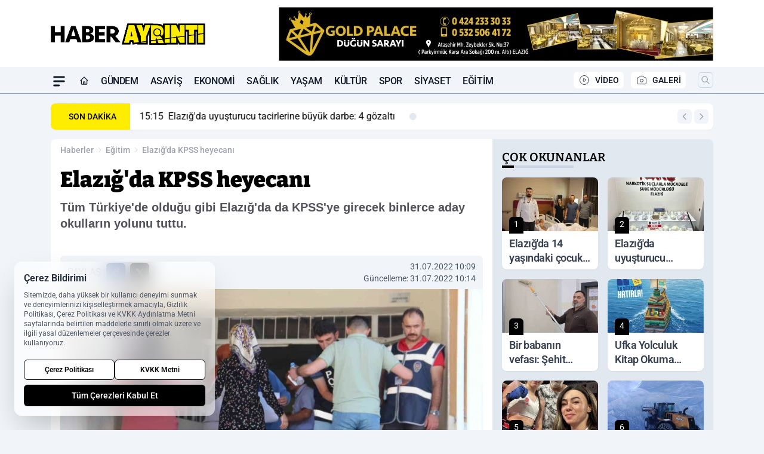

--- FILE ---
content_type: text/html; charset=UTF-8
request_url: https://www.haberayrinti.com/elazig-da-kpss-heyecani/13990/
body_size: 39937
content:
<!doctype html>
<html lang="tr" prefix="og: https://ogp.me/ns# article: https://ogp.me/ns/article#" class="scroll-smooth text-gray-500 antialiased bg-mi-blue-gray-50 js-focus-visible translated-ltr">
<head>
<link rel="dns-prefetch" href="https://s.haberayrinti.com">
<link rel="preconnect" href="https://s.haberayrinti.com">
<link rel="dns-prefetch" href="https://i.haberayrinti.com">
<link rel="preconnect" href="https://i.haberayrinti.com">
<link rel="dns-prefetch" href="//adservice.google.com">
<link rel="dns-prefetch" href="//adservice.google.com.tr">
<link rel="dns-prefetch" href="//partner.googleadservices.com">
<link rel="dns-prefetch" href="//googleads.g.doubleclick.net">
<link rel="dns-prefetch" href="//securepubads.g.doubleclick.net">
<link rel="dns-prefetch" href="//tpc.googlesyndication.com">
<link rel="dns-prefetch" href="//pagead2.googlesyndication.com">
<link rel="dns-prefetch" href="//www.googletagservices.com">
<link rel="dns-prefetch" href="//www.googletagmanager.com">
<link rel="dns-prefetch" href="//www.google-analytics.com">
<link rel="preconnect" href="//www.google-analytics.com">
<script>
    const img = new Image();
    img.src = 'https://i.haberayrinti.com/c/90/448x252/s/dosya/haber/elazig-da-kpss-heyecani_1659251673_p7ZfWN.jpg';
    img.fetchPriority = 'high';
</script>
<title>Elazığ'da KPSS heyecanı</title>
<meta name="title" content="Elazığ'da KPSS heyecanı">
<meta name="description" content="Tüm Türkiye'de olduğu gibi Elazığ'da da KPSS'ye girecek binlerce aday okulların yolunu tuttu.">
<meta name="datePublished" content="2022-07-31T10:09:14+03:00">
<meta name="dateModified" content="2022-07-31T10:14:53+03:00">
<meta name="url" content="https://www.haberayrinti.com/elazig-da-kpss-heyecani/13990/">
<meta name="articleSection" content="news">
<style>
.mi-news-image{object-fit:cover;width:100%;height:100%;display:block}
body{font-display:swap}
</style>
<link rel="preload" href="https://s.haberayrinti.com/themes/wind/fonts/bitter-regular.woff2" as="font" type="font/woff2" crossorigin>
<link rel="preload" href="https://s.haberayrinti.com/themes/wind/fonts/bitter-500.woff2" as="font" type="font/woff2" crossorigin>
<link rel="preload" href="https://s.haberayrinti.com/themes/wind/fonts/bitter-600.woff2" as="font" type="font/woff2" crossorigin>
<link rel="preload" href="https://s.haberayrinti.com/themes/wind/fonts/bitter-700.woff2" as="font" type="font/woff2" crossorigin>
<link rel="preload" href="https://s.haberayrinti.com/themes/wind/fonts/bitter-800.woff2" as="font" type="font/woff2" crossorigin>
<link rel="preload" href="https://s.haberayrinti.com/themes/wind/fonts/bitter-900.woff2" as="font" type="font/woff2" crossorigin>
<style>@font-face{font-family:'Bitter';font-style:normal;font-weight:400;font-display:swap;src:url('https://s.haberayrinti.com/themes/wind/fonts/bitter-regular.woff2')format('woff2');unicode-range:U+0000-00FF,U+0100-017F,U+0130-0131,U+02BB-02BC,U+02C6,U+02DA,U+02DC,U+2000-206F,U+2074,U+20AC,U+2122,U+2191,U+2193,U+2212,U+2215,U+FEFF,U+FFFD}@font-face{font-family:'Bitter';font-style:normal;font-weight:700;font-display:swap;src:url('https://s.haberayrinti.com/themes/wind/fonts/bitter-700.woff2')format('woff2');unicode-range:U+0000-00FF,U+0100-017F,U+0130-0131,U+02BB-02BC,U+02C6,U+02DA,U+02DC,U+2000-206F,U+2074,U+20AC,U+2122,U+2191,U+2193,U+2212,U+2215,U+FEFF,U+FFFD}@font-face{font-family:'Bitter';font-style:normal;font-weight:600;font-display:swap;src:url('https://s.haberayrinti.com/themes/wind/fonts/bitter-600.woff2')format('woff2');unicode-range:U+0000-00FF,U+0100-017F,U+0130-0131,U+02BB-02BC,U+02C6,U+02DA,U+02DC,U+2000-206F,U+2074,U+20AC,U+2122,U+2191,U+2193,U+2212,U+2215,U+FEFF,U+FFFD}@font-face{font-family:'Bitter';font-style:normal;font-weight:500;font-display:swap;src:url('https://s.haberayrinti.com/themes/wind/fonts/bitter-500.woff2')format('woff2');unicode-range:U+0000-00FF,U+0100-017F,U+0130-0131,U+02BB-02BC,U+02C6,U+02DA,U+02DC,U+2000-206F,U+2074,U+20AC,U+2122,U+2191,U+2193,U+2212,U+2215,U+FEFF,U+FFFD}@font-face{font-family:'Bitter';font-style:normal;font-weight:800;font-display:swap;src:url('https://s.haberayrinti.com/themes/wind/fonts/bitter-800.woff2')format('woff2');unicode-range:U+0000-00FF,U+0100-017F,U+0130-0131,U+02BB-02BC,U+02C6,U+02DA,U+02DC,U+2000-206F,U+2074,U+20AC,U+2122,U+2191,U+2193,U+2212,U+2215,U+FEFF,U+FFFD}@font-face{font-family:'Bitter';font-style:normal;font-weight:900;font-display:swap;src:url('https://s.haberayrinti.com/themes/wind/fonts/bitter-900.woff2')format('woff2');unicode-range:U+0000-00FF,U+0100-017F,U+0130-0131,U+02BB-02BC,U+02C6,U+02DA,U+02DC,U+2000-206F,U+2074,U+20AC,U+2122,U+2191,U+2193,U+2212,U+2215,U+FEFF,U+FFFD}</style>
<link rel="preload" href="https://s.haberayrinti.com/themes/wind/fonts/roboto-regular.woff2" as="font" type="font/woff2" crossorigin>
<link rel="preload" href="https://s.haberayrinti.com/themes/wind/fonts/roboto-500.woff2" as="font" type="font/woff2" crossorigin>
<link rel="preload" href="https://s.haberayrinti.com/themes/wind/fonts/roboto-600.woff2" as="font" type="font/woff2" crossorigin>
<link rel="preload" href="https://s.haberayrinti.com/themes/wind/fonts/roboto-700.woff2" as="font" type="font/woff2" crossorigin>
<link rel="preload" href="https://s.haberayrinti.com/themes/wind/fonts/roboto-800.woff2" as="font" type="font/woff2" crossorigin>
<link rel="preload" href="https://s.haberayrinti.com/themes/wind/fonts/roboto-900.woff2" as="font" type="font/woff2" crossorigin>
<style>@font-face{font-family:'Roboto';font-style:normal;font-weight:400;font-display:swap;src:url('https://s.haberayrinti.com/themes/wind/fonts/roboto-regular.woff2')format('woff2');unicode-range:U+0000-00FF,U+0100-017F,U+0130-0131,U+02BB-02BC,U+02C6,U+02DA,U+02DC,U+2000-206F,U+2074,U+20AC,U+2122,U+2191,U+2193,U+2212,U+2215,U+FEFF,U+FFFD}@font-face{font-family:'Roboto';font-style:normal;font-weight:700;font-display:swap;src:url('https://s.haberayrinti.com/themes/wind/fonts/roboto-700.woff2')format('woff2');unicode-range:U+0000-00FF,U+0100-017F,U+0130-0131,U+02BB-02BC,U+02C6,U+02DA,U+02DC,U+2000-206F,U+2074,U+20AC,U+2122,U+2191,U+2193,U+2212,U+2215,U+FEFF,U+FFFD}@font-face{font-family:'Roboto';font-style:normal;font-weight:600;font-display:swap;src:url('https://s.haberayrinti.com/themes/wind/fonts/roboto-600.woff2')format('woff2');unicode-range:U+0000-00FF,U+0100-017F,U+0130-0131,U+02BB-02BC,U+02C6,U+02DA,U+02DC,U+2000-206F,U+2074,U+20AC,U+2122,U+2191,U+2193,U+2212,U+2215,U+FEFF,U+FFFD}@font-face{font-family:'Roboto';font-style:normal;font-weight:500;font-display:swap;src:url('https://s.haberayrinti.com/themes/wind/fonts/roboto-500.woff2')format('woff2');unicode-range:U+0000-00FF,U+0100-017F,U+0130-0131,U+02BB-02BC,U+02C6,U+02DA,U+02DC,U+2000-206F,U+2074,U+20AC,U+2122,U+2191,U+2193,U+2212,U+2215,U+FEFF,U+FFFD}@font-face{font-family:'Roboto';font-style:normal;font-weight:800;font-display:swap;src:url('https://s.haberayrinti.com/themes/wind/fonts/roboto-800.woff2')format('woff2');unicode-range:U+0000-00FF,U+0100-017F,U+0130-0131,U+02BB-02BC,U+02C6,U+02DA,U+02DC,U+2000-206F,U+2074,U+20AC,U+2122,U+2191,U+2193,U+2212,U+2215,U+FEFF,U+FFFD}@font-face{font-family:'Roboto';font-style:normal;font-weight:900;font-display:swap;src:url('https://s.haberayrinti.com/themes/wind/fonts/roboto-900.woff2')format('woff2');unicode-range:U+0000-00FF,U+0100-017F,U+0130-0131,U+02BB-02BC,U+02C6,U+02DA,U+02DC,U+2000-206F,U+2074,U+20AC,U+2122,U+2191,U+2193,U+2212,U+2215,U+FEFF,U+FFFD}</style>
<style>
body, html {padding: 0px !important;margin: 0px !important;}.leading-tight {line-height: 1.25;}.font-black {font-weight: 900;}.text-3xl {font-size: 1.875rem;line-height: 2.25rem;}.py-2 {padding-bottom: .5rem;padding-top: .5rem;}.pb-5 {padding-bottom: 1.25rem;}.pt-0 {padding-top: 0;}.font-semibold {font-weight: 600;}.object-cover {object-fit: cover;}  .w-full { width: 100%; }.h-full { height: 100%; }.news-description {font-family: -apple-system, BlinkMacSystemFont, 'Segoe UI', sans-serif;font-weight: 600;font-size: clamp(1.125rem, 2.5vw, 1.5rem);line-height: 1.5;color: #374151;margin: 0 0 1.25rem 0;}  @media (min-width: 768px) {.news-description { line-height: 1.375; }}img[fetchpriority="high"] {content-visibility: auto;will-change: auto;}
</style>
<meta charset="UTF-8">
<link rel="preload" as="image" href="https://i.haberayrinti.com/c/90/708x399/s/dosya/haber/elazig-da-kpss-heyecani_1659251673_p7ZfWN.jpg" fetchpriority="high">
<link rel="preload" href="/themes/wind/css/haber.min.css?v=2605" as="style">
<link rel="preload" href="https://s.haberayrinti.com/themes/wind/js/jquery-3.6.0.min.js" as="script">
<link rel="preload" href="https://s.haberayrinti.com/themes/wind/js/swiper-bundle.min.js" as="script">
<link rel="preload" href="https://s.haberayrinti.com/themes/wind/js/miapp.js" as="script">
<link rel="preload" href="https://s.haberayrinti.com/themes/wind/js/social-share-kit.js" as="script" fetchpriority="low">
<link rel="preload" href="https://s.haberayrinti.com/themes/wind/js/jquery.fancybox.min.js" as="script" fetchpriority="low">
<link rel="canonical" href="https://www.haberayrinti.com/elazig-da-kpss-heyecani/13990/" />
<link rel="amphtml" href="https://www.haberayrinti.com/amp/elazig-da-kpss-heyecani/13990/" />
<link rel="index" title="Elazığ Haber Ayrıntı" href="https://www.haberayrinti.com/" />
<link rel="image_src" href="https://i.haberayrinti.com/c/90/1280x720/s/dosya/haber/elazig-da-kpss-heyecani_1659251673_p7ZfWN.jpg" type="image/jpeg" />
<link rel="search" type="application/opensearchdescription+xml" title="Elazığ Haber Ayrıntı Arama" href="https://www.haberayrinti.com/opensearch.xml" />
<link rel="alternate" type="application/rss+xml" title="Elazığ Haber Ayrıntı rss beslemesi" href="https://www.haberayrinti.com/rss/" />
<meta name="image" content="https://i.haberayrinti.com/c/90/1280x720/s/dosya/haber/elazig-da-kpss-heyecani_1659251673_p7ZfWN.jpg" />
<meta name="thumbnail_height" content="100" />
<meta name="thumbnail_width" content="100" />
<link rel="thumbnail" href="https://i.haberayrinti.com/c/90/100x100/s/dosya/haber/elazig-da-kpss-heyecani_1659251673_p7ZfWN.jpg" type="image/jpeg" />
<meta name="dateCreated" content="2022-07-31T10:09:14+03:00" />
<meta name="dateUpdated" content="2022-07-31T10:14:53+03:00" />
<meta name="robots" content="index, follow, max-image-preview:large, max-snippet:-1, max-video-preview:-1" />
<meta name="google-site-verification" content="" />
<meta property="og:site_name" content="Elazığ Haber Ayrıntı" />
<meta property="og:url" content="https://www.haberayrinti.com/elazig-da-kpss-heyecani/13990/" />
<meta property="og:title" content="Elazığ'da KPSS heyecanı" />
<meta property="og:description" content="Tüm Türkiye'de olduğu gibi Elazığ'da da KPSS'ye girecek binlerce aday okulların yolunu tuttu." />
<meta property="og:image" content="https://i.haberayrinti.com/c/90/1280x720/s/dosya/haber/elazig-da-kpss-heyecani_1659251673_p7ZfWN.jpg" />
<meta property="og:image:type" content="image/jpeg" />
<meta property="og:image:width" content="1280" />
<meta property="og:image:height" content="720" />
<meta property="og:image:alt" content="Elazığ'da KPSS heyecanı" />
<meta property="og:image:secure_url" content="https://i.haberayrinti.com/c/90/1280x720/s/dosya/haber/elazig-da-kpss-heyecani_1659251673_p7ZfWN.jpg" />
<meta property="og:type" content="article" />
<meta property="og:locale" content="tr_TR" />
<meta property="twitter:account_id" content="" />
<meta name="twitter:card" content="summary_large_image" />
<meta name="twitter:url" content="https://www.haberayrinti.com/elazig-da-kpss-heyecani/13990/" />
<meta name="twitter:domain" content="https://www.haberayrinti.com/" />
<meta name="twitter:site" content="@" />
<meta name="twitter:title" content="Elazığ'da KPSS heyecanı" />
<meta name="twitter:description" content="Tüm Türkiye'de olduğu gibi Elazığ'da da KPSS'ye girecek binlerce aday okulların yolunu tuttu." />
<meta name="twitter:image:src" content="https://i.haberayrinti.com/c/90/1280x720/s/dosya/haber/elazig-da-kpss-heyecani_1659251673_p7ZfWN.jpg" />
<meta name="google-play-app" content="https://play.google.com/store/apps/details?id=com.haber.ayrinti" />
<meta property="article:published_time" content="2022-07-31T10:09:14+03:00" />
<meta property="article:modified_time" content="2022-07-31T10:14:53+03:00" />
<meta property="article:author" content="" />
<meta property="article:section" content="Eğitim" />
<meta property="article:opinion" content="false" />
<meta property="article:content_tier" content="free" />
<meta name="DC.Title" content="Elazığ'da KPSS heyecanı" />
<meta name="DC.Description" content="Tüm Türkiye'de olduğu gibi Elazığ'da da KPSS'ye girecek binlerce aday okulların yolunu tuttu." />
<meta name="DC.Creator" content="Elazığ Haber Ayrıntı" />
<meta name="DC.Subject" content="Elazığ'da KPSS heyecanı" />
<meta name="DC.Publisher" content="Elazığ Haber Ayrıntı" />
<meta name="DC.Contributor" content="Elazığ Haber Ayrıntı" />
<meta name="DC.Date" content="2022-07-31" />
<meta name="DC.Type" content="Text" />
<meta name="DC.Source" content="https://www.haberayrinti.com/elazig-da-kpss-heyecani/13990/" />
<meta name="DC.Language" content="tr-TR" /><meta name="viewport" content="width=device-width, initial-scale=1, shrink-to-fit=no">
<meta http-equiv="X-UA-Compatible" content="ie=edge">
<meta http-equiv="content-type" content="text/html; charset=utf-8" />
<style>
    .h-menu {
        display: block;
        font-size: .875rem;
        font-weight: 500;
        letter-spacing: -.025em;
        line-height: 1.25rem;
        padding: .5rem 0;
        position: relative;
        text-transform: uppercase
    }

    @media (min-width: 970px) {
        .h-menu {
            font-size:1rem;
            line-height: 1.5rem;
            padding: .5rem 0
        }
    }
</style>
<link href="/themes/wind/css/haber.min.css?v=2605" rel="stylesheet">
<style>
    [x-cloak] { display: none }@font-face{font-family:swiper-icons;src:url('data:application/font-woff;charset=utf-8;base64, [base64]//wADZ2x5ZgAAAywAAADMAAAD2MHtryVoZWFkAAABbAAAADAAAAA2E2+eoWhoZWEAAAGcAAAAHwAAACQC9gDzaG10eAAAAigAAAAZAAAArgJkABFsb2NhAAAC0AAAAFoAAABaFQAUGG1heHAAAAG8AAAAHwAAACAAcABAbmFtZQAAA/gAAAE5AAACXvFdBwlwb3N0AAAFNAAAAGIAAACE5s74hXjaY2BkYGAAYpf5Hu/j+W2+MnAzMYDAzaX6QjD6/4//Bxj5GA8AuRwMYGkAPywL13jaY2BkYGA88P8Agx4j+/8fQDYfA1AEBWgDAIB2BOoAeNpjYGRgYNBh4GdgYgABEMnIABJzYNADCQAACWgAsQB42mNgYfzCOIGBlYGB0YcxjYGBwR1Kf2WQZGhhYGBiYGVmgAFGBiQQkOaawtDAoMBQxXjg/wEGPcYDDA4wNUA2CCgwsAAAO4EL6gAAeNpj2M0gyAACqxgGNWBkZ2D4/wMA+xkDdgAAAHjaY2BgYGaAYBkGRgYQiAHyGMF8FgYHIM3DwMHABGQrMOgyWDLEM1T9/w8UBfEMgLzE////P/5//f/V/xv+r4eaAAeMbAxwIUYmIMHEgKYAYjUcsDAwsLKxc3BycfPw8jEQA/[base64]/uznmfPFBNODM2K7MTQ45YEAZqGP81AmGGcF3iPqOop0r1SPTaTbVkfUe4HXj97wYE+yNwWYxwWu4v1ugWHgo3S1XdZEVqWM7ET0cfnLGxWfkgR42o2PvWrDMBSFj/IHLaF0zKjRgdiVMwScNRAoWUoH78Y2icB/yIY09An6AH2Bdu/UB+yxopYshQiEvnvu0dURgDt8QeC8PDw7Fpji3fEA4z/PEJ6YOB5hKh4dj3EvXhxPqH/SKUY3rJ7srZ4FZnh1PMAtPhwP6fl2PMJMPDgeQ4rY8YT6Gzao0eAEA409DuggmTnFnOcSCiEiLMgxCiTI6Cq5DZUd3Qmp10vO0LaLTd2cjN4fOumlc7lUYbSQcZFkutRG7g6JKZKy0RmdLY680CDnEJ+UMkpFFe1RN7nxdVpXrC4aTtnaurOnYercZg2YVmLN/d/gczfEimrE/fs/bOuq29Zmn8tloORaXgZgGa78yO9/cnXm2BpaGvq25Dv9S4E9+5SIc9PqupJKhYFSSl47+Qcr1mYNAAAAeNptw0cKwkAAAMDZJA8Q7OUJvkLsPfZ6zFVERPy8qHh2YER+3i/BP83vIBLLySsoKimrqKqpa2hp6+jq6RsYGhmbmJqZSy0sraxtbO3sHRydnEMU4uR6yx7JJXveP7WrDycAAAAAAAH//wACeNpjYGRgYOABYhkgZgJCZgZNBkYGLQZtIJsFLMYAAAw3ALgAeNolizEKgDAQBCchRbC2sFER0YD6qVQiBCv/H9ezGI6Z5XBAw8CBK/m5iQQVauVbXLnOrMZv2oLdKFa8Pjuru2hJzGabmOSLzNMzvutpB3N42mNgZGBg4GKQYzBhYMxJLMlj4GBgAYow/P/PAJJhLM6sSoWKfWCAAwDAjgbRAAB42mNgYGBkAIIbCZo5IPrmUn0hGA0AO8EFTQAA');font-weight:400;font-style:normal}:root{--swiper-theme-color:#007aff}.swiper{margin-left:auto;margin-right:auto;position:relative;overflow:hidden;list-style:none;padding:0;z-index:1}.swiper-vertical>.swiper-wrapper{flex-direction:column}.swiper-wrapper{position:relative;width:100%;height:100%;z-index:1;display:flex;transition-property:transform;box-sizing:content-box}.swiper-android .swiper-slide,.swiper-wrapper{transform:translate3d(0px,0,0)}.swiper-pointer-events{touch-action:pan-y}.swiper-pointer-events.swiper-vertical{touch-action:pan-x}.swiper-slide{flex-shrink:0;width:100%;height:100%;position:relative;transition-property:transform}.swiper-slide-invisible-blank{visibility:hidden}.swiper-autoheight,.swiper-autoheight .swiper-slide{height:auto}.swiper-autoheight .swiper-wrapper{align-items:flex-start;transition-property:transform,height}.swiper-backface-hidden .swiper-slide{transform:translateZ(0);-webkit-backface-visibility:hidden;backface-visibility:hidden}.swiper-3d,.swiper-3d.swiper-css-mode .swiper-wrapper{perspective:1200px}.swiper-3d .swiper-cube-shadow,.swiper-3d .swiper-slide,.swiper-3d .swiper-slide-shadow,.swiper-3d .swiper-slide-shadow-bottom,.swiper-3d .swiper-slide-shadow-left,.swiper-3d .swiper-slide-shadow-right,.swiper-3d .swiper-slide-shadow-top,.swiper-3d .swiper-wrapper{transform-style:preserve-3d}.swiper-3d .swiper-slide-shadow,.swiper-3d .swiper-slide-shadow-bottom,.swiper-3d .swiper-slide-shadow-left,.swiper-3d .swiper-slide-shadow-right,.swiper-3d .swiper-slide-shadow-top{position:absolute;left:0;top:0;width:100%;height:100%;pointer-events:none;z-index:10}.swiper-3d .swiper-slide-shadow{background:rgba(0,0,0,.15)}.swiper-3d .swiper-slide-shadow-left{background-image:linear-gradient(to left,rgba(0,0,0,.5),rgba(0,0,0,0))}.swiper-3d .swiper-slide-shadow-right{background-image:linear-gradient(to right,rgba(0,0,0,.5),rgba(0,0,0,0))}.swiper-3d .swiper-slide-shadow-top{background-image:linear-gradient(to top,rgba(0,0,0,.5),rgba(0,0,0,0))}.swiper-3d .swiper-slide-shadow-bottom{background-image:linear-gradient(to bottom,rgba(0,0,0,.5),rgba(0,0,0,0))}.swiper-css-mode>.swiper-wrapper{overflow:auto;scrollbar-width:none;-ms-overflow-style:none}.swiper-css-mode>.swiper-wrapper::-webkit-scrollbar{display:none}.swiper-css-mode>.swiper-wrapper>.swiper-slide{scroll-snap-align:start start}.swiper-horizontal.swiper-css-mode>.swiper-wrapper{scroll-snap-type:x mandatory}.swiper-vertical.swiper-css-mode>.swiper-wrapper{scroll-snap-type:y mandatory}.swiper-centered>.swiper-wrapper::before{content:'';flex-shrink:0;order:9999}.swiper-centered.swiper-horizontal>.swiper-wrapper>.swiper-slide:first-child{margin-inline-start:var(--swiper-centered-offset-before)}.swiper-centered.swiper-horizontal>.swiper-wrapper::before{height:100%;min-height:1px;width:var(--swiper-centered-offset-after)}.swiper-centered.swiper-vertical>.swiper-wrapper>.swiper-slide:first-child{margin-block-start:var(--swiper-centered-offset-before)}.swiper-centered.swiper-vertical>.swiper-wrapper::before{width:100%;min-width:1px;height:var(--swiper-centered-offset-after)}.swiper-centered>.swiper-wrapper>.swiper-slide{scroll-snap-align:center center}:root{--swiper-navigation-size:44px}.swiper-button-next,.swiper-button-prev{position:absolute;top:50%;width:calc(var(--swiper-navigation-size)/ 44 * 27);height:var(--swiper-navigation-size);margin-top:calc(0px - (var(--swiper-navigation-size)/ 2));z-index:10;cursor:pointer;display:flex;align-items:center;justify-content:center;color:var(--swiper-navigation-color,var(--swiper-theme-color))}.swiper-button-next.swiper-button-disabled,.swiper-button-prev.swiper-button-disabled{opacity:.35;cursor:auto;pointer-events:none}.swiper-button-next:after,.swiper-button-prev:after{font-family:swiper-icons;font-size:var(--swiper-navigation-size);text-transform:none!important;letter-spacing:0;text-transform:none;font-variant:initial;line-height:1}.swiper-button-prev,.swiper-rtl .swiper-button-next{left:10px;right:auto}.swiper-button-prev:after,.swiper-rtl .swiper-button-next:after{content:'prev'}.swiper-button-next,.swiper-rtl .swiper-button-prev{right:10px;left:auto}.swiper-button-next:after,.swiper-rtl .swiper-button-prev:after{content:'next'}.swiper-button-lock{display:none}.swiper-pagination{position:absolute;text-align:center;transition:.3s opacity;transform:translate3d(0,0,0);z-index:10}.swiper-pagination.swiper-pagination-hidden{opacity:0}.swiper-horizontal>.swiper-pagination-bullets,.swiper-pagination-bullets.swiper-pagination-horizontal,.swiper-pagination-custom,.swiper-pagination-fraction{bottom:10px;left:0;width:100%}.swiper-pagination-bullets-dynamic{overflow:hidden;font-size:0}.swiper-pagination-bullets-dynamic .swiper-pagination-bullet{transform:scale(.33);position:relative}.swiper-pagination-bullets-dynamic .swiper-pagination-bullet-active{transform:scale(1)}.swiper-pagination-bullets-dynamic .swiper-pagination-bullet-active-main{transform:scale(1)}.swiper-pagination-bullets-dynamic .swiper-pagination-bullet-active-prev{transform:scale(.66)}.swiper-pagination-bullets-dynamic .swiper-pagination-bullet-active-prev-prev{transform:scale(.33)}.swiper-pagination-bullets-dynamic .swiper-pagination-bullet-active-next{transform:scale(.66)}.swiper-pagination-bullets-dynamic .swiper-pagination-bullet-active-next-next{transform:scale(.33)}.swiper-pagination-bullet{width:var(--swiper-pagination-bullet-width,var(--swiper-pagination-bullet-size,8px));height:var(--swiper-pagination-bullet-height,var(--swiper-pagination-bullet-size,8px));display:inline-block;border-radius:50%;background:var(--swiper-pagination-bullet-inactive-color,#000);opacity:var(--swiper-pagination-bullet-inactive-opacity, .2)}button.swiper-pagination-bullet{border:none;margin:0;padding:0;box-shadow:none;-webkit-appearance:none;appearance:none}.swiper-pagination-clickable .swiper-pagination-bullet{cursor:pointer}.swiper-pagination-bullet:only-child{display:none!important}.swiper-pagination-bullet-active{opacity:var(--swiper-pagination-bullet-opacity, 1);background:var(--swiper-pagination-color,var(--swiper-theme-color))}.swiper-pagination-vertical.swiper-pagination-bullets,.swiper-vertical>.swiper-pagination-bullets{right:10px;top:50%;transform:translate3d(0px,-50%,0)}.swiper-pagination-vertical.swiper-pagination-bullets .swiper-pagination-bullet,.swiper-vertical>.swiper-pagination-bullets .swiper-pagination-bullet{margin:var(--swiper-pagination-bullet-vertical-gap,6px) 0;display:block}.swiper-pagination-vertical.swiper-pagination-bullets.swiper-pagination-bullets-dynamic,.swiper-vertical>.swiper-pagination-bullets.swiper-pagination-bullets-dynamic{top:50%;transform:translateY(-50%);width:8px}.swiper-pagination-vertical.swiper-pagination-bullets.swiper-pagination-bullets-dynamic .swiper-pagination-bullet,.swiper-vertical>.swiper-pagination-bullets.swiper-pagination-bullets-dynamic .swiper-pagination-bullet{display:inline-block;transition:.2s transform,.2s top}.swiper-horizontal>.swiper-pagination-bullets .swiper-pagination-bullet,.swiper-pagination-horizontal.swiper-pagination-bullets .swiper-pagination-bullet{margin:0 var(--swiper-pagination-bullet-horizontal-gap,4px)}.swiper-horizontal>.swiper-pagination-bullets.swiper-pagination-bullets-dynamic,.swiper-pagination-horizontal.swiper-pagination-bullets.swiper-pagination-bullets-dynamic{left:50%;transform:translateX(-50%);white-space:nowrap}.swiper-horizontal>.swiper-pagination-bullets.swiper-pagination-bullets-dynamic .swiper-pagination-bullet,.swiper-pagination-horizontal.swiper-pagination-bullets.swiper-pagination-bullets-dynamic .swiper-pagination-bullet{transition:.2s transform,.2s left}.swiper-horizontal.swiper-rtl>.swiper-pagination-bullets-dynamic .swiper-pagination-bullet{transition:.2s transform,.2s right}.swiper-pagination-progressbar{background:rgba(0,0,0,.25);position:absolute}.swiper-pagination-progressbar .swiper-pagination-progressbar-fill{background:var(--swiper-pagination-color,var(--swiper-theme-color));position:absolute;left:0;top:0;width:100%;height:100%;transform:scale(0);transform-origin:left top}.swiper-rtl .swiper-pagination-progressbar .swiper-pagination-progressbar-fill{transform-origin:right top}.swiper-horizontal>.swiper-pagination-progressbar,.swiper-pagination-progressbar.swiper-pagination-horizontal,.swiper-pagination-progressbar.swiper-pagination-vertical.swiper-pagination-progressbar-opposite,.swiper-vertical>.swiper-pagination-progressbar.swiper-pagination-progressbar-opposite{width:100%;height:4px;left:0;top:0}.swiper-horizontal>.swiper-pagination-progressbar.swiper-pagination-progressbar-opposite,.swiper-pagination-progressbar.swiper-pagination-horizontal.swiper-pagination-progressbar-opposite,.swiper-pagination-progressbar.swiper-pagination-vertical,.swiper-vertical>.swiper-pagination-progressbar{width:4px;height:100%;left:0;top:0}.swiper-pagination-lock{display:none}.swiper-lazy-preloader{width:42px;height:42px;position:absolute;left:50%;top:50%;margin-left:-21px;margin-top:-21px;z-index:10;transform-origin:50%;box-sizing:border-box;border:4px solid var(--swiper-preloader-color,var(--swiper-theme-color));border-radius:50%;border-top-color:transparent;animation:swiper-preloader-spin 1s infinite linear}.swiper-lazy-preloader-white{--swiper-preloader-color:#fff}.swiper-lazy-preloader-black{--swiper-preloader-color:#000}@keyframes swiper-preloader-spin{0%{transform:rotate(0deg)}100%{transform:rotate(360deg)}}.swiper-fade.swiper-free-mode .swiper-slide{transition-timing-function:ease-out}.swiper-fade .swiper-slide{pointer-events:none;transition-property:opacity}.swiper-fade .swiper-slide .swiper-slide{pointer-events:none}.swiper-fade .swiper-slide-active,.swiper-fade .swiper-slide-active .swiper-slide-active{pointer-events:auto}.fancybox-active{height:auto}.fancybox-is-hidden{left:-9999px;margin:0;position:absolute!important;top:-9999px;visibility:hidden}.fancybox-container{-webkit-backface-visibility:hidden;height:100%;left:0;outline:none;position:fixed;-webkit-tap-highlight-color:transparent;top:0;-ms-touch-action:manipulation;touch-action:manipulation;transform:translateZ(0);width:100%;z-index:99992}.fancybox-container *{box-sizing:border-box}.fancybox-bg,.fancybox-inner,.fancybox-outer,.fancybox-stage{bottom:0;left:0;position:absolute;right:0;top:0}.fancybox-outer{-webkit-overflow-scrolling:touch;overflow-y:auto}.fancybox-bg{background:#000000;opacity:0;transition-duration:inherit;transition-property:opacity;transition-timing-function:cubic-bezier(.47,0,.74,.71)}.fancybox-is-open .fancybox-bg{opacity:.8;transition-timing-function:cubic-bezier(.22,.61,.36,1)}.fancybox-caption,.fancybox-infobar,.fancybox-navigation .fancybox-button,.fancybox-toolbar{direction:ltr;opacity:0;position:absolute;transition:opacity .25s ease,visibility 0s ease .25s;visibility:hidden;z-index:99997}.fancybox-show-caption .fancybox-caption,.fancybox-show-infobar .fancybox-infobar,.fancybox-show-nav .fancybox-navigation .fancybox-button,.fancybox-show-toolbar .fancybox-toolbar{opacity:1;transition:opacity .25s ease 0s,visibility 0s ease 0s;visibility:visible}.fancybox-infobar{color:#ccc;font-size:13px;-webkit-font-smoothing:subpixel-antialiased;height:44px;left:0;line-height:44px;min-width:44px;mix-blend-mode:difference;padding:0 10px;pointer-events:none;top:0;-webkit-touch-callout:none;-webkit-user-select:none;-moz-user-select:none;-ms-user-select:none;user-select:none}.fancybox-toolbar{right:0;top:0}.fancybox-stage{direction:ltr;overflow:visible;transform:translateZ(0);z-index:99994}.fancybox-is-open .fancybox-stage{overflow:hidden}.fancybox-slide{-webkit-backface-visibility:hidden;display:none;height:100%;left:0;outline:none;overflow:auto;-webkit-overflow-scrolling:touch;padding:10px;position:absolute;text-align:center;top:0;transition-property:transform,opacity;white-space:normal;width:100%;z-index:99994}.fancybox-slide:before{content:\"\";display:inline-block;font-size:0;height:100%;vertical-align:middle;width:0}.fancybox-is-sliding .fancybox-slide,.fancybox-slide--current,.fancybox-slide--next,.fancybox-slide--previous{display:block}.fancybox-slide--image{overflow:hidden;padding:10px 0}.fancybox-slide--image:before{display:none}.fancybox-slide--html{padding:6px}.fancybox-content{background:#fff;display:inline-block;margin:0;max-width:100%;overflow:auto;-webkit-overflow-scrolling:touch;padding:10px;position:relative;text-align:left;vertical-align:middle}.fancybox-slide--image .fancybox-content{animation-timing-function:cubic-bezier(.5,0,.14,1);-webkit-backface-visibility:hidden;background:transparent;background-repeat:no-repeat;background-size:100% 100%;left:0;max-width:none;overflow:visible;padding:0;position:absolute;top:0;transform-origin:top left;transition-property:transform,opacity;-webkit-user-select:none;-moz-user-select:none;-ms-user-select:none;user-select:none;z-index:99995}.fancybox-can-zoomOut .fancybox-content{cursor:zoom-out}.fancybox-can-zoomIn .fancybox-content{cursor:zoom-in}.fancybox-can-pan .fancybox-content,.fancybox-can-swipe .fancybox-content{cursor:grab}.fancybox-is-grabbing .fancybox-content{cursor:grabbing}.fancybox-container [data-selectable=true]{cursor:text}.fancybox-image,.fancybox-spaceball{background:transparent;border:0;height:100%;left:0;margin:0;max-height:none;max-width:none;padding:0;position:absolute;top:0;-webkit-user-select:none;-moz-user-select:none;-ms-user-select:none;user-select:none;width:100%}.fancybox-spaceball{z-index:1}.fancybox-slide--iframe .fancybox-content,.fancybox-slide--map .fancybox-content,.fancybox-slide--pdf .fancybox-content,.fancybox-slide--video .fancybox-content{height:100%;overflow:visible;padding:0;width:100%}.fancybox-slide--video .fancybox-content{background:#000}.fancybox-slide--map .fancybox-content{background:#e5e3df}.fancybox-slide--iframe .fancybox-content{background:#f8f8f8}.fancybox-iframe,.fancybox-video{background:transparent;border:0;display:block;height:100%;margin:0;overflow:hidden;padding:0;width:100%}.fancybox-iframe{left:0;position:absolute;top:0}.fancybox-error{background:#fff;cursor:default;max-width:400px;padding:40px;width:100%}.fancybox-error p{color:#444;font-size:16px;line-height:20px;margin:0;padding:0}.fancybox-button{border:0;border-radius:0;box-shadow:none;cursor:pointer;display:inline-block;height:60px;margin:0;padding:10px;position:relative;transition:color .2s;vertical-align:top;visibility:inherit;width:60px}.fancybox-button,.fancybox-button:link,.fancybox-button:visited{color:#ccc}.fancybox-button:hover{color:#fff}.fancybox-button:focus{outline:none}.fancybox-button.fancybox-focus{outline:1px dotted}.fancybox-button[disabled],.fancybox-button[disabled]:hover{color:#888;cursor:default;outline:none}.fancybox-button div{height:100%}.fancybox-button svg{display:block;height:100%;overflow:visible;position:relative;width:100%}.fancybox-button svg path{fill:currentColor;stroke-width:0}.fancybox-button--fsenter svg:nth-child(2),.fancybox-button--fsexit svg:first-child,.fancybox-button--pause svg:first-child,.fancybox-button--play svg:nth-child(2){display:none}.fancybox-progress{background:#ff5268;height:2px;left:0;position:absolute;right:0;top:0;transform:scaleX(0);transform-origin:0;transition-property:transform;transition-timing-function:linear;z-index:99998}.fancybox-close-small{background:transparent;border:0;border-radius:0;color:#ccc;cursor:pointer;opacity:.8;padding:8px;position:absolute;right:-12px;top:-10px;z-index:401}.fancybox-close-small:hover{color:#fff;opacity:1}.fancybox-slide--html .fancybox-close-small{color:currentColor;padding:10px;right:0;top:0}.fancybox-slide--image.fancybox-is-scaling .fancybox-content{overflow:hidden}.fancybox-is-scaling .fancybox-close-small,.fancybox-is-zoomable.fancybox-can-pan .fancybox-close-small{display:none}.fancybox-navigation .fancybox-button{background-clip:content-box;height:100px;opacity:0;position:absolute;top:calc(50% - 50px);width:70px}.fancybox-navigation .fancybox-button div{padding:7px}.fancybox-navigation .fancybox-button--arrow_left{left:0;left:env(safe-area-inset-left);padding:31px 26px 31px 6px}.fancybox-navigation .fancybox-button--arrow_right{padding:31px 6px 31px 26px;right:0;right:env(safe-area-inset-right)}.fancybox-caption{background:linear-gradient(0deg,rgba(0,0,0,.85) 0,rgba(0,0,0,.3) 50%,rgba(0,0,0,.15) 65%,rgba(0,0,0,.075) 75.5%,rgba(0,0,0,.037) 82.85%,rgba(0,0,0,.019) 88%,transparent);bottom:0;color:#eee;font-size:14px;font-weight:400;left:0;line-height:1.5;padding:75px 10px 25px;pointer-events:none;right:0;text-align:center;z-index:99996}@supports (padding:max(0px)){.fancybox-caption{padding:75px max(10px,env(safe-area-inset-right)) max(25px,env(safe-area-inset-bottom)) max(10px,env(safe-area-inset-left))}}.fancybox-caption--separate{margin-top:-50px}.fancybox-caption__body{max-height:50vh;overflow:auto;pointer-events:all}.fancybox-caption a,.fancybox-caption a:link,.fancybox-caption a:visited{color:#ccc;text-decoration:none}.fancybox-caption a:hover{color:#fff;text-decoration:underline}.fancybox-loading{animation:a 1s linear infinite;background:transparent;border:4px solid #888;border-bottom-color:#fff;border-radius:50%;height:50px;left:50%;margin:-25px 0 0 -25px;opacity:.7;padding:0;position:absolute;top:50%;width:50px;z-index:99999}@keyframes a{to{transform:rotate(1turn)}}.fancybox-animated{transition-timing-function:cubic-bezier(0,0,.25,1)}.fancybox-fx-slide.fancybox-slide--previous{opacity:0;transform:translate3d(-100%,0,0)}.fancybox-fx-slide.fancybox-slide--next{opacity:0;transform:translate3d(100%,0,0)}.fancybox-fx-slide.fancybox-slide--current{opacity:1;transform:translateZ(0)}.fancybox-fx-fade.fancybox-slide--next,.fancybox-fx-fade.fancybox-slide--previous{opacity:0;transition-timing-function:cubic-bezier(.19,1,.22,1)}.fancybox-fx-fade.fancybox-slide--current{opacity:1}.fancybox-fx-zoom-in-out.fancybox-slide--previous{opacity:0;transform:scale3d(1.5,1.5,1.5)}.fancybox-fx-zoom-in-out.fancybox-slide--next{opacity:0;transform:scale3d(.5,.5,.5)}.fancybox-fx-zoom-in-out.fancybox-slide--current{opacity:1;transform:scaleX(1)}.fancybox-fx-rotate.fancybox-slide--previous{opacity:0;transform:rotate(-1turn)}.fancybox-fx-rotate.fancybox-slide--next{opacity:0;transform:rotate(1turn)}.fancybox-fx-rotate.fancybox-slide--current{opacity:1;transform:rotate(0deg)}.fancybox-fx-circular.fancybox-slide--previous{opacity:0;transform:scale3d(0,0,0) translate3d(-100%,0,0)}.fancybox-fx-circular.fancybox-slide--next{opacity:0;transform:scale3d(0,0,0) translate3d(100%,0,0)}.fancybox-fx-circular.fancybox-slide--current{opacity:1;transform:scaleX(1) translateZ(0)}.fancybox-fx-tube.fancybox-slide--previous{transform:translate3d(-100%,0,0) scale(.1) skew(-10deg)}.fancybox-fx-tube.fancybox-slide--next{transform:translate3d(100%,0,0) scale(.1) skew(10deg)}.fancybox-fx-tube.fancybox-slide--current{transform:translateZ(0) scale(1)}@media (max-height:576px){.fancybox-slide{padding-left:6px;padding-right:6px}.fancybox-slide--image{padding:6px 0}.fancybox-close-small{right:-6px}.fancybox-slide--image .fancybox-close-small{background:#4e4e4e;color:#f2f4f6;height:36px;opacity:1;padding:6px;right:0;top:0;width:36px}.fancybox-caption{padding-left:12px;padding-right:12px}@supports (padding:max(0px)){.fancybox-caption{padding-left:max(12px,env(safe-area-inset-left));padding-right:max(12px,env(safe-area-inset-right))}}}.fancybox-share{background:#f4f4f4;border-radius:3px;max-width:90%;padding:30px;text-align:center}.fancybox-share h1{color:#222;font-size:35px;font-weight:700;margin:0 0 20px}.fancybox-share p{margin:0;padding:0}.fancybox-share__button{border:0;border-radius:3px;display:inline-block;font-size:14px;font-weight:700;line-height:40px;margin:0 5px 10px;min-width:130px;padding:0 15px;text-decoration:none;transition:all .2s;-webkit-user-select:none;-moz-user-select:none;-ms-user-select:none;user-select:none;white-space:nowrap}.fancybox-share__button:link,.fancybox-share__button:visited{color:#fff}.fancybox-share__button:hover{text-decoration:none}.fancybox-share__button--fb{background:#3b5998}.fancybox-share__button--fb:hover{background:#344e86}.fancybox-share__button--pt{background:#bd081d}.fancybox-share__button--pt:hover{background:#aa0719}.fancybox-share__button--tw{background:#1da1f2}.fancybox-share__button--tw:hover{background:#0d95e8}.fancybox-share__button svg{height:25px;margin-right:7px;position:relative;top:-1px;vertical-align:middle;width:25px}.fancybox-share__button svg path{fill:#fff}.fancybox-share__input{background:transparent;border:0;border-bottom:1px solid #d7d7d7;border-radius:0;color:#5d5b5b;font-size:14px;margin:10px 0 0;outline:none;padding:10px 15px;width:100%}.fancybox-thumbs{background:#ddd;bottom:0;display:none;margin:0;-webkit-overflow-scrolling:touch;-ms-overflow-style:-ms-autohiding-scrollbar;padding:2px 2px 4px;position:absolute;right:0;-webkit-tap-highlight-color:rgba(0,0,0,0);top:0;width:212px;z-index:99995}.fancybox-thumbs-x{overflow-x:auto;overflow-y:hidden}.fancybox-show-thumbs .fancybox-thumbs{display:block}.fancybox-show-thumbs .fancybox-inner{right:212px}.fancybox-thumbs__list{font-size:0;height:100%;list-style:none;margin:0;overflow-x:hidden;overflow-y:auto;padding:0;position:absolute;position:relative;white-space:nowrap;width:100%}.fancybox-thumbs-x .fancybox-thumbs__list{overflow:hidden}.fancybox-thumbs-y .fancybox-thumbs__list::-webkit-scrollbar{width:7px}.fancybox-thumbs-y .fancybox-thumbs__list::-webkit-scrollbar-track{background:#fff;border-radius:10px;box-shadow:inset 0 0 6px rgba(0,0,0,.3)}.fancybox-thumbs-y .fancybox-thumbs__list::-webkit-scrollbar-thumb{background:#2a2a2a;border-radius:10px}.fancybox-thumbs__list a{-webkit-backface-visibility:hidden;backface-visibility:hidden;background-color:rgba(0,0,0,.1);background-position:50%;background-repeat:no-repeat;background-size:cover;cursor:pointer;float:left;height:75px;margin:2px;max-height:calc(100% - 8px);max-width:calc(50% - 4px);outline:none;overflow:hidden;padding:0;position:relative;-webkit-tap-highlight-color:transparent;width:100px}.fancybox-thumbs__list a:before{border:6px solid #ff5268;bottom:0;content:\"\";left:0;opacity:0;position:absolute;right:0;top:0;transition:all .2s cubic-bezier(.25,.46,.45,.94);z-index:99991}.fancybox-thumbs__list a:focus:before{opacity:.5}.fancybox-thumbs__list a.fancybox-thumbs-active:before{opacity:1}@media (max-width:576px){.fancybox-thumbs{width:110px}.fancybox-show-thumbs .fancybox-inner{right:110px}.fancybox-thumbs__list a{max-width:calc(100% - 10px)}}.fancybox-slide--iframe .fancybox-content {width  : 400px!important;margin: 0;border-radius: 0.5rem!important;overflow: hidden!important;}.n-comment-success {position: absolute;width: 100%;height: 100%;background-color: rgba(255, 255, 255, .9);top: 0;left: 0;z-index: 999999;display: flex;justify-content: center;align-items: center;}.n-comment-icon-s{clear:both;color:#8bc34a;font-size: 70px;text-align: center;display: block;padding: 5px}.n-comment-icon-w{clear:both;color:#ff9800;font-size: 70px;text-align: center;display: block;padding: 5px}.n-commnet-title{font-size: 19px;color:#888888;text-align: center;padding: 5px 20px 30px 20px;}.n-close{display:inline-block;font-size:15px;font-weight:600;padding:5px 10px 5px 10px;border:1px solid #888888;margin-top:30px!important;border-radius: 0.5rem;}#Imageid{border-radius:0.5rem!important;overflow:hidden!important;}
</style><meta name="mobile-web-app-capable" content="yes">
<meta name="application-name" content="Elazığ Haber Ayrıntı">
<link rel="manifest" href="/manifest.json">
<link rel="icon" href="https://s.haberayrinti.com/dosya/logo/elazig-haber-ayrinti-favicon.jpg">
<link rel="apple-touch-icon" href="https://s.haberayrinti.com/dosya/logo/elazig-haber-ayrinti-favicon.jpg">
<link rel="android-touch-icon" href="https://s.haberayrinti.com/dosya/logo/elazig-haber-ayrinti-favicon.jpg" />
<link rel="apple-touch-icon-precomposed" href="https://s.haberayrinti.com/c/80/114x114/s/dosya/logo/favicons/elazig-haber-ayrinti-favicon.jpg" />
<link rel="apple-touch-icon-precomposed" sizes="170x170" href="https://s.haberayrinti.com/c/80/114x114/s/dosya/logo/favicons/elazig-haber-ayrinti-favicon.jpg" />
<link rel="apple-touch-icon" sizes="57x57" href="https://s.haberayrinti.com/c/80/57x57/s/dosya/logo/favicons/elazig-haber-ayrinti-favicon.jpg">
<link rel="apple-touch-icon" sizes="60x60" href="https://s.haberayrinti.com/c/80/60x60/s/dosya/logo/favicons/elazig-haber-ayrinti-favicon.jpg">
<link rel="apple-touch-icon" sizes="72x72" href="https://s.haberayrinti.com/c/80/72x72/s/dosya/logo/favicons/elazig-haber-ayrinti-favicon.jpg">
<link rel="apple-touch-icon" sizes="76x76" href="https://s.haberayrinti.com/c/80/76x76/s/dosya/logo/favicons/elazig-haber-ayrinti-favicon.jpg">
<link rel="apple-touch-icon" sizes="114x114" href="https://s.haberayrinti.com/c/80/114x114/s/dosya/logo/favicons/elazig-haber-ayrinti-favicon.jpg">
<link rel="apple-touch-icon" sizes="120x120" href="https://s.haberayrinti.com/c/80/120x120/s/dosya/logo/favicons/elazig-haber-ayrinti-favicon.jpg">
<link rel="apple-touch-icon" sizes="144x144" href="https://s.haberayrinti.com/c/80/144x144/s/dosya/logo/favicons/elazig-haber-ayrinti-favicon.jpg">
<link rel="apple-touch-icon" sizes="152x152" href="https://s.haberayrinti.com/c/80/152x152/s/dosya/logo/favicons/elazig-haber-ayrinti-favicon.jpg">
<link rel="apple-touch-icon" sizes="180x180" href="https://s.haberayrinti.com/c/80/180x180/s/dosya/logo/favicons/elazig-haber-ayrinti-favicon.jpg">
<link rel="icon" type="image/png" sizes="512x512" href="https://s.haberayrinti.com/c/80/512x512/s/dosya/logo/favicons/elazig-haber-ayrinti-favicon.jpg">
<link rel="icon" type="image/png" sizes="384x384" href="https://s.haberayrinti.com/c/80/384x384/s/dosya/logo/favicons/elazig-haber-ayrinti-favicon.jpg">
<link rel="icon" type="image/png" sizes="192x192" href="https://s.haberayrinti.com/c/80/192x192/s/dosya/logo/favicons/elazig-haber-ayrinti-favicon.jpg">
<link rel="icon" type="image/png" sizes="152x152" href="https://s.haberayrinti.com/c/80/152x152/s/dosya/logo/favicons/elazig-haber-ayrinti-favicon.jpg">
<link rel="icon" type="image/png" sizes="144x144" href="https://s.haberayrinti.com/c/80/144x144/s/dosya/logo/favicons/elazig-haber-ayrinti-favicon.jpg">
<link rel="icon" type="image/png" sizes="128x128" href="https://s.haberayrinti.com/c/80/128x128/s/dosya/logo/favicons/elazig-haber-ayrinti-favicon.jpg">
<link rel="icon" type="image/png" sizes="96x96" href="https://s.haberayrinti.com/c/80/96x96/s/dosya/logo/favicons/elazig-haber-ayrinti-favicon.jpg">
<link rel="icon" type="image/png" sizes="72x72" href="https://s.haberayrinti.com/c/80/72x72/s/dosya/logo/favicons/elazig-haber-ayrinti-favicon.jpg">
<link rel="icon" type="image/png" sizes="32x32" href="https://s.haberayrinti.com/c/80/32x32/s/dosya/logo/favicons/elazig-haber-ayrinti-favicon.jpg">
<link rel="icon" type="image/png" sizes="16x16" href="https://s.haberayrinti.com/c/80/16x16/s/dosya/logo/favicons/elazig-haber-ayrinti-favicon.jpg">
<meta name="apple-mobile-web-app-status-bar-style" content="#ffffff">
<meta name="apple-mobile-web-app-title" content="Elazığ Haber Ayrıntı">
<meta name="apple-mobile-web-app-status-bar-style" content="#ffffff" />
<meta name="msapplication-TileColor" content="#ffffff">
<meta name="msapplication-TileImage" content="https://s.haberayrinti.com/c/80/152x152/s/dosya/logo/favicons/elazig-haber-ayrinti-favicon.jpg">
<meta name="theme-color" content="#000000">
<script>
    if ('serviceWorker' in navigator) {
        navigator.serviceWorker.register('/serviceworker.js')
            .then(() => console.log('Service Worker Installed...'))
            .catch(err => console.error('Not supported browser!', err));
    }
</script>
    <!-- Google tag (gtag.js) -->
    <script defer src="https://www.googletagmanager.com/gtag/js?id=G-EGYPKMQ9Z5"></script>
    <script>
        window.dataLayer = window.dataLayer || [];
        function gtag(){dataLayer.push(arguments);}
        gtag('js', new Date());
        gtag('config', 'G-EGYPKMQ9Z5');
    </script>
<script defer data-domain="haberayrinti.com" src="https://app.kulgacdn.com/js/script.js"></script>
</head>
<body class="haber-detay bg-secondary bg-opacity-80 lg:bg-slate-100 font-misans text-gray-600 selection:bg-slate-300 selection:text-white">
<div class="bg-slate-100 max-w-md lg:max-w-full mx-auto">
<div class="bg-header relative z-10 hidden invisible lg:block lg:visible">
                <div class="container lg:h-[84px] xl:h-[114px] mx-auto grid grid-cols-3 justify-between">
            <div class="flex flex-wrap items-center px-0 py-3 col-span-1">
                <a class="w-fit h-auto" href="https://www.haberayrinti.com/">
                    <img class="items-center" src="https://s.haberayrinti.com/dosya/logo/svg/logo-ana.svg" width="260" height="76" alt="Elazığ Haber Ayrıntı">
                </a>
            </div>
            <div class="flex flex-wrap items-center justify-end col-span-2 px-0 py-3">
                                                        <div class="max-w-full px-0 lg:max-w-screen-lg xl:max-w-screen-xl 2xl:max-w-screen-2xl mx-0">
                <style>
                    @media (max-width:970px) { .tum-sayfalar-logo-yani-adva, .tum-sayfalar-logo-yani-advb, .tum-sayfalar-logo-yani-advc { display: none } .tum-sayfalar-logo-yani-advd { width:320px !important; height: 100px !important; display: block;clear: both;margin: 0 auto } }
                    @media (min-width:970px) { .tum-sayfalar-logo-yani-adva, .tum-sayfalar-logo-yani-advb { display: none } .tum-sayfalar-logo-yani-advc { width:468px !important; height: 60px !important; display: block;  margin: 0 auto } .tum-sayfalar-logo-yani-advd { display: none } }
                    @media (min-width:1110px) { .tum-sayfalar-logo-yani-adva { display: none } .tum-sayfalar-logo-yani-advb { width:728px !important; height: 90px !important; display: block; margin: 0 auto } .tum-sayfalar-logo-yani-advc, .tum-sayfalar-logo-yani-advd { display: none } }
                    @media (min-width:4410px) {.tum-sayfalar-logo-yani-adva { width:728px !important; height: 90px !important; padding: 0; display: block; margin: 0 auto } .tum-sayfalar-logo-yani-advb, .tum-sayfalar-logo-yani-advc, .tum-sayfalar-logo-yani-advd { display: none } }

                    @media(max-width: 970px) { .tum-sayfalar-logo-yani_greklam { width:320px !important; height: 100px !important; max-height: 100px !important; margin: 0 auto } }
                    @media(min-width: 970px) { .tum-sayfalar-logo-yani_greklam { width:468px !important; height: 60px !important; max-height: 60px !important; margin: 0 auto } }
                    @media(min-width: 1110px) { .tum-sayfalar-logo-yani_greklam { width:728px !important; height: 90px !important; max-height: 90px !important; margin: 0 auto } }
                    @media(min-width: 4410px) { .tum-sayfalar-logo-yani_greklam { width:728px !important; height: 90px !important; max-height: 90px !important; margin: 0 auto } }
                </style>
                                                        <div class="mi-rgb tum-sayfalar-logo-yani-adva text-center">
                        <a rel="nofollow noopener noreferrer" target="_blank" href="/reklam/ads/12">
                            <img src="https://i.haberayrinti.com/c/90/728x90/s/dosya/reklam/gold-palece-logo-yani-lg-FhCj.jpg" title="Gold Palece Logo Yanı" width="728" height="90" alt="Gold Palece Logo Yanı" class="object-cover">
                        </a>
                    </div>
                    <div class="mi-rgb tum-sayfalar-logo-yani-advb text-center">
                        <a rel="nofollow noopener noreferrer" target="_blank" href="/reklam/ads/12">
                            <img src="https://i.haberayrinti.com/c/90/728x90/s/dosya/reklam/gold-palece-logo-yani-md-FhCj.jpg" title="Gold Palece Logo Yanı" width="728" height="90" alt="Gold Palece Logo Yanı" class="object-cover">
                        </a>
                    </div>
                    <div class="mi-rgb tum-sayfalar-logo-yani-advc text-center">
                        <a rel="nofollow noopener noreferrer" target="_blank" href="/reklam/ads/12">
                            <img src="https://i.haberayrinti.com/c/90/468x60/s/dosya/reklam/gold-palece-logo-yani-sm-FhCj.jpg" title="Gold Palece Logo Yanı" width="468" height="60" alt="Gold Palece Logo Yanı" class="object-cover">
                        </a>
                    </div>
                                                                                                                                                                                                                                                                                                                                                                                                                                                                                                                                                                                                                                                                                                                                                                                                                                                                                                                                                                </div>
                            </div>
        </div>
    </div>
<header class="bg-slate-100 text-gray-900 sticky top-0 left-0 z-50 w-full border-b border-b-slate-400 hidden invisible lg:block lg:visible">
    <nav class="container mx-auto relative z-50 -mt-0.5 py-0">
        <div class="relative z-50 mx-auto flex justify-between">
            <ul class="flex items-center mt-1">
                <li class="hover:text-primary mr-5 flex place-items-center">
                    <button id="mi-desktop-menu-toggle" class="px-0 py-1" aria-label="Mega Menü">
                        <svg xmlns="http://www.w3.org/2000/svg" class="h-7 w-7 hover:text-primary" viewBox="0 0 20 20" fill="currentColor">
                            <path fill-rule="evenodd" d="M3 5a1 1 0 011-1h12a1 1 0 110 2H4a1 1 0 01-1-1zM3 10a1 1 0 011-1h12a1 1 0 110 2H4a1 1 0 01-1-1zM3 15a1 1 0 011-1h6a1 1 0 110 2H4a1 1 0 01-1-1z" clip-rule="evenodd" />
                        </svg>
                    </button>
                    <div id="mi-desktop-menu" class="invisible hidden absolute top-[46px] left-0 mt-0 w-full h-auto bg-white rounded-b-md overflow-hidden shadow-2xl border-t border-t-primary border-l border-l-slate-200 border-r border-r-slate-200 border-b border-b-slate-200 z-20">
                        <div class="w-full h-auto">
                            <div class="bg-white px-4">
                                <div class="container mx-auto grid grid-cols-1 lg:grid-cols-3 gap-0 lg:gap-6">
                                    <div class="col-span-2 grid grid-cols-1 lg:grid-cols-3 gap-0 lg:gap-6 px-4 lg:px-0">
                                                                            </div>
                                    <div class="col-span-1 grid grid-cols-1 gap-6 px-4 lg:px-0">
                                        <div class="flex flex-col items-center justify-center my-6 px-4 py-4 bg-slate-100 brd">
                                            <div class="w-auto">
                                                <img class="items-center" src="https://s.haberayrinti.com/dosya/logo/svg/logo-ana.svg" width="210" height="34" alt="Elazığ Haber Ayrıntı">
                                            </div>
                                            <p class="w-auto text-gray-500 text-sm pt-2">Elazığ Haber Ayrıntı</p>
                                            <p class="w-auto text-gray-500 text-sm">www.haberayrinti.com</p>
                                            <div class="w-full grid grid-cols-2 gap-3">
                                                <ul class="w-full divide-y divide-solid divide-slate-300 mt-3">
                                                                                                                                                            <li class="py-0.5"><a title="Künye" href="/sayfa/kunye/" class="font-normal text-sm text-gray-600 hover:text-primary">Künye</a></li>
                                                                                                        <li class="py-0.5"><a title="Reklam" href="/sayfa/reklam/" class="font-normal text-sm text-gray-600 hover:text-primary">Reklam</a></li>
                                                                                                        <li class="py-0.5"><a title="Gizlilik Politikası" href="/sayfa/gizlilik-politikasi/" class="font-normal text-sm text-gray-600 hover:text-primary">Gizlilik Politikası</a></li>
                                                                                                    </ul>
                                                <ul class="w-full divide-y divide-solid divide-slate-300 mt-3">
                                                                                                        <li class="py-0.5"><a title="İletişim Bilgileri" href="/iletisim/" class="font-normal text-sm text-gray-600 hover:text-primary">İletişim Bilgileri</a></li>
                                                </ul>
                                            </div>
                                        </div>
                                    </div>
                                </div>
                            </div>
                            <div class="bg-slate-100 px-4">
                                <div class="container mx-auto grid grid-cols-1 lg:grid-cols-3 justify-between">
                                    <ul class="w-full grid grid-cols-2 lg:grid-cols-4 gap-4 px-4 lg:px-0 my-4 col-span-1 lg:col-span-2">
                                                                                    <li>
                                                <a title="VİDEO" href="/video-galeri/" class="mx-auto focus:outline-none text-gray-500 font-medium text-sm py-2 px-2 w-full text-left rounded-md hover:text-primary bg-white hover:bg-slate-200 flex items-center justify-center">
                                                    <svg xmlns="http://www.w3.org/2000/svg" class="h-5 w-5 mr-2 item-center text-primary" fill="none" viewBox="0 0 24 24" stroke="currentColor">
                                                        <path stroke-linecap="round" stroke-linejoin="round" stroke-width="1" d="M14.752 11.168l-3.197-2.132A1 1 0 0010 9.87v4.263a1 1 0 001.555.832l3.197-2.132a1 1 0 000-1.664z" />
                                                        <path stroke-linecap="round" stroke-linejoin="round" stroke-width="1" d="M21 12a9 9 0 11-18 0 9 9 0 0118 0z" />
                                                    </svg>
                                                    VİDEO                                                </a>
                                            </li>
                                                                                                                            <li>
                                                <a title="GALERİ" href="/foto-galeri/" class="mx-auto focus:outline-none text-gray-500 font-medium text-sm py-2 px-2 w-full text-left rounded-md hover:text-primary bg-white hover:bg-slate-200 flex items-center justify-center">
                                                    <svg xmlns="http://www.w3.org/2000/svg" class="h-5 w-5 mr-2 item-center text-primary" fill="none" viewBox="0 0 24 24" stroke="currentColor">
                                                        <path stroke-linecap="round" stroke-linejoin="round" stroke-width="1" d="M3 9a2 2 0 012-2h.93a2 2 0 001.664-.89l.812-1.22A2 2 0 0110.07 4h3.86a2 2 0 011.664.89l.812 1.22A2 2 0 0018.07 7H19a2 2 0 012 2v9a2 2 0 01-2 2H5a2 2 0 01-2-2V9z" />
                                                        <path stroke-linecap="round" stroke-linejoin="round" stroke-width="1" d="M15 13a3 3 0 11-6 0 3 3 0 016 0z" />
                                                    </svg>
                                                    GALERİ                                                </a>
                                            </li>
                                                                                                                                                                    <li>
                                                <a title="YAZARLAR" href="/yazarlar/" class="mx-auto focus:outline-none text-gray-500 font-medium text-sm py-2 px-2 w-full text-left rounded-md hover:text-primary bg-white hover:bg-slate-200 flex items-center justify-center">
                                                    <svg xmlns="http://www.w3.org/2000/svg" class="h-5 w-5 mr-2 item-center text-primary" fill="none" viewBox="0 0 24 24" stroke="currentColor">
                                                        <path stroke-linecap="round" stroke-linejoin="round" d="M5.121 17.804A13.937 13.937 0 0112 16c2.5 0 4.847.655 6.879 1.804M15 10a3 3 0 11-6 0 3 3 0 016 0zm6 2a9 9 0 11-18 0 9 9 0 0118 0z" />
                                                    </svg>
                                                    YAZARLAR                                                </a>
                                            </li>
                                                                            </ul>
                                    <ul class="flex flex-wrap pt-0 lg:pt-4 pb-4 justify-center lg:justify-end">
                                                                                    <li class="ml-2 group flex flex-wrap items-center">
                                                <a title="Facebook Sayfası" href="https://www.facebook.com/elazighaberayrintigazetesi/" target="_blank" rel="nofollow noopener noreferrer" class="w-8 h-8 focus:outline-none inline-flex items-center justify-center bg-cfacebook group-hover:bg-white rounded-md" aria-label="Facebook">
                                                    <svg xmlns="http://www.w3.org/2000/svg" aria-hidden="true" class="h-5 w-5 text-gray-100 group-hover:text-cfacebook" fill="none" viewBox="0 0 24 24" stroke="currentColor">
                                                        <path stroke="none" d="M0 0h24v24H0z" fill="none"/>
                                                        <path d="M7 10v4h3v7h4v-7h3l1 -4h-4v-2a1 1 0 0 1 1 -1h3v-4h-3a5 5 0 0 0 -5 5v2h-3" />
                                                    </svg>
                                                </a>
                                            </li>
                                                                                                                            <li class="ml-2 group flex flex-wrap items-center">
                                                <a title="X Sayfası" href="https://twitter.com/" target="_blank" rel="nofollow noopener noreferrer" class="w-8 h-8 focus:outline-none inline-flex items-center justify-center bg-ctwitter group-hover:bg-white rounded-md" aria-label="X">
                                                    <svg xmlns="http://www.w3.org/2000/svg" class="h-4 w-4 text-gray-100 group-hover:text-ctwitter" viewBox="0 0 24 24" stroke="currentColor" fill="none" stroke-linecap="round" stroke-linejoin="round">
                                                        <path stroke="none" d="M0 0h24v24H0z" fill="none"/>
                                                        <path d="M4 4l11.733 16h4.267l-11.733 -16z" />
                                                        <path d="M4 20l6.768 -6.768m2.46 -2.46l6.772 -6.772" />
                                                    </svg>
                                                </a>
                                            </li>
                                                                                                                            <li class="ml-2 group flex flex-wrap items-center">
                                                <a title="Instagram Sayfası" href="https://www.instagram.com/" target="_blank" rel="nofollow noopener noreferrer" class="w-8 h-8 focus:outline-none inline-flex items-center justify-center bg-cinstagram group-hover:bg-white rounded-md" aria-label="Instagram">
                                                    <svg xmlns="http://www.w3.org/2000/svg" aria-hidden="true" class="h-5 w-5 text-gray-100 group-hover:text-cinstagram" fill="none" viewBox="0 0 24 24" stroke="currentColor">
                                                        <path stroke="none" d="M0 0h24v24H0z" fill="none"/>
                                                        <rect x="4" y="4" width="16" height="16" rx="4" />
                                                        <circle cx="12" cy="12" r="3" />
                                                        <line x1="16.5" y1="7.5" x2="16.5" y2="7.501" />
                                                    </svg>
                                                </a>
                                            </li>
                                                                                                                                                                    <li class="ml-2 group flex flex-wrap items-center">
                                                <a title="Youtube Kanalı" href="https://www.youtube.com/channel/UCqwouk-Tq2S3xF6wEBdQBsw" target="_blank" rel="nofollow noopener noreferrer" class="w-8 h-8 focus:outline-none inline-flex items-center justify-center bg-cyoutube group-hover:bg-white rounded-md" aria-label="Youtube">
                                                    <svg xmlns="http://www.w3.org/2000/svg" aria-hidden="true" class="h-5 w-5 text-gray-100 group-hover:text-cyoutube" fill="none" viewBox="0 0 24 24" stroke="currentColor">
                                                        <path stroke-linecap="round" stroke-linejoin="round" d="M14.752 11.168l-3.197-2.132A1 1 0 0010 9.87v4.263a1 1 0 001.555.832l3.197-2.132a1 1 0 000-1.664z" />
                                                        <path stroke-linecap="round" stroke-linejoin="round" d="M21 12a9 9 0 11-18 0 9 9 0 0118 0z" />
                                                    </svg>
                                                </a>
                                            </li>
                                                                                <li class="ml-2 group flex flex-wrap items-center">
                                            <a href="/rss/anasayfa/" class="w-8 h-8 focus:outline-none inline-flex items-center justify-center bg-crss group-hover:bg-white rounded-md" aria-label="RSS">
                                                <svg xmlns="http://www.w3.org/2000/svg" aria-hidden="true" class="h-5 w-5 text-gray-100 group-hover:text-crss" fill="none" viewBox="0 0 24 24" stroke="currentColor">
                                                    <path stroke-linecap="round" stroke-linejoin="round" d="M6 5c7.18 0 13 5.82 13 13M6 11a7 7 0 017 7m-6 0a1 1 0 11-2 0 1 1 0 012 0z" />
                                                </svg>
                                            </a>
                                        </li>
                                    </ul>
                                </div>
                            </div>
                        </div>
                    </div>
                </li>
                <li class="hover:text-primary mr-5 flex place-items-center">
                    <a href="https://www.haberayrinti.com/" class="h-home" aria-label="Ana Sayfa" title="Ana Sayfa">
                        <svg xmlns="http://www.w3.org/2000/svg" class="h-4 w-4 -mt-0.5" fill="none" viewBox="0 0 24 24" stroke="currentColor">
                            <path stroke-linecap="round" stroke-linejoin="round" stroke-width="2" d="M3 12l2-2m0 0l7-7 7 7M5 10v10a1 1 0 001 1h3m10-11l2 2m-2-2v10a1 1 0 01-1 1h-3m-6 0a1 1 0 001-1v-4a1 1 0 011-1h2a1 1 0 011 1v4a1 1 0 001 1m-6 0h6" />
                        </svg>
                    </a>
                </li>
                                                                                                                                            <li class="hover:text-primary mr-5">
                                <a href="/haberler/gundem/" title="Gündem" class="h-menu underline underline-offset-[11px] decoration-4 decoration-transparent hover:decoration-primary" >Gündem</a>
                            </li>
                                                                                                                                                                                                                                                <li class="hover:text-primary mr-5">
                                <a href="/haberler/asayis/" title="Asayiş" class="h-menu underline underline-offset-[11px] decoration-4 decoration-transparent hover:decoration-primary" >Asayiş</a>
                            </li>
                                                                                                                                                                                                                                                <li class="hover:text-primary mr-5">
                                <a href="/haberler/ekonomi/" title="Ekonomi" class="h-menu underline underline-offset-[11px] decoration-4 decoration-transparent hover:decoration-primary" >Ekonomi</a>
                            </li>
                                                                                                                                                                                                                                                <li class="hover:text-primary mr-5">
                                <a href="/haberler/saglik/" title="Sağlık" class="h-menu underline underline-offset-[11px] decoration-4 decoration-transparent hover:decoration-primary" >Sağlık</a>
                            </li>
                                                                                                                                                                                                                                                <li class="hover:text-primary mr-5">
                                <a href="/haberler/yasam/" title="Yaşam" class="h-menu underline underline-offset-[11px] decoration-4 decoration-transparent hover:decoration-primary" >Yaşam</a>
                            </li>
                                                                                                                                                                                                                                                <li class="hover:text-primary mr-5 lg:hidden xl:block">
                                <a href="/haberler/kultur/" title="Kültür" class="h-menu underline underline-offset-[11px] decoration-4 decoration-transparent hover:decoration-primary" >Kültür</a>
                            </li>
                                                                                                                                                                                                                                                <li class="hover:text-primary mr-5 lg:hidden xl:block">
                                <a href="/haberler/spor/" title="Spor" class="h-menu underline underline-offset-[11px] decoration-4 decoration-transparent hover:decoration-primary" >Spor</a>
                            </li>
                                                                                                                                                                                                                                                <li class="hover:text-primary mr-5 lg:hidden xl:block">
                                <a href="/haberler/siyaset/" title="Siyaset" class="h-menu underline underline-offset-[11px] decoration-4 decoration-transparent hover:decoration-primary" >Siyaset</a>
                            </li>
                                                                                                                                                                                                                                                <li class="hover:text-primary mr-5 lg:hidden xl:block">
                                <a href="/haberler/egitim/" title="Eğitim" class="h-menu underline underline-offset-[11px] decoration-4 decoration-transparent hover:decoration-primary" >Eğitim</a>
                            </li>
                                                                                                                                </ul>
            <ul class="flex items-center">
                                    <li class="mr-3">
                        <a href="/video-galeri/" title="Video Galeri" class="mx-auto focus:outline-none text-gray-900 font-medium text-sm py-1 px-2 w-full text-left rounded-md hover:text-primary bg-white hover:bg-slate-200 flex items-center justify-start">
                            <svg xmlns="http://www.w3.org/2000/svg" class="h-5 w-5 mr-2 item-center text-mi-a" fill="none" viewBox="0 0 24 24" stroke="currentColor">
                                <path stroke-linecap="round" stroke-linejoin="round" stroke-width="1" d="M14.752 11.168l-3.197-2.132A1 1 0 0010 9.87v4.263a1 1 0 001.555.832l3.197-2.132a1 1 0 000-1.664z" />
                                <path stroke-linecap="round" stroke-linejoin="round" stroke-width="1" d="M21 12a9 9 0 11-18 0 9 9 0 0118 0z" />
                            </svg>
                            VİDEO
                        </a>
                    </li>
                                                    <li class="mr-3">
                        <a href="/foto-galeri/" class="mx-auto focus:outline-none text-gray-900 font-medium text-sm py-1 px-2 w-full text-left rounded-md hover:text-primary bg-white hover:bg-slate-200 flex items-center justify-start">
                            <svg xmlns="http://www.w3.org/2000/svg" class="h-5 w-5 mr-2 item-center text-mi-a" fill="none" viewBox="0 0 24 24" stroke="currentColor">
                                <path stroke-linecap="round" stroke-linejoin="round" stroke-width="1" d="M3 9a2 2 0 012-2h.93a2 2 0 001.664-.89l.812-1.22A2 2 0 0110.07 4h3.86a2 2 0 011.664.89l.812 1.22A2 2 0 0018.07 7H19a2 2 0 012 2v9a2 2 0 01-2 2H5a2 2 0 01-2-2V9z" />
                                <path stroke-linecap="round" stroke-linejoin="round" stroke-width="1" d="M15 13a3 3 0 11-6 0 3 3 0 016 0z" />
                            </svg>
                            GALERİ
                        </a>
                    </li>
                                <li class="ml-2 group flex flex-wrap items-center">
                    <button id="mi-desktop-search-toggle" class="h-search" aria-label="Arama">
                        <svg xmlns="http://www.w3.org/2000/svg" class="h-4 w-4 m-1 text-gray-400 group-hover:text-primary" fill="none" viewBox="0 0 24 24" stroke="currentColor">
                            <path stroke-linecap="round" stroke-linejoin="round" stroke-width="2" d="M21 21l-6-6m2-5a7 7 0 11-14 0 7 7 0 0114 0z" />
                        </svg>
                    </button>
                    <div id="mi-desktop-search" class="invisible hidden fixed inset-0 z-50 overflow-y-auto'" aria-labelledby="arama" role="dialog" aria-modal="true">
                        <div class="flex items-end justify-center min-h-screen px-4 text-center lg:items-center sm:block sm:p-0">
                            <div class="fixed inset-0 transition-opacity bg-slate-800 bg-opacity-60 backdrop-blur-sm" aria-hidden="true"></div>
                            <div class="inline-block w-full p-4 my-10 overflow-hidden text-left transition-all transform bg-white rounded-lg shadow-xl max-w-screen-sm">
                                <div class="flex justify-end">
                                    <button id="mi-desktop-search-close" class="text-gray-500 focus:outline-none hover:text-gray-600" aria-label="close">
                                        <svg xmlns="http://www.w3.org/2000/svg" class="h-6 w-6" viewBox="0 0 20 20" fill="currentColor">
                                            <path fill-rule="evenodd" d="M4.293 4.293a1 1 0 011.414 0L10 8.586l4.293-4.293a1 1 0 111.414 1.414L11.414 10l4.293 4.293a1 1 0 01-1.414 1.414L10 11.414l-4.293 4.293a1 1 0 01-1.414-1.414L8.586 10 4.293 5.707a1 1 0 010-1.414z" clip-rule="evenodd" />
                                        </svg>
                                    </button>
                                </div>
                                <div class="w-full p-4 pt-0">
                                    <span class="block text-center text-primary font-bold text-2xl -mt-4 pb-2 border-b">Arama / Arşiv</span>
                                    <form class="my-4" action="https://www.haberayrinti.com/arsiv/" method="get">
                                        <label class="block w-full text-sm font-medium text-gray-700 py-1">Tarihe Göre Arama:</label>
                                        <div class="flex">
                                            <input class="w-4/6 rounded-l-md text-gray-700 px-3 py-2 bg-slate-100 border-transparent focus:border-slate-300 focus:bg-white focus:ring-0" type="date" name="tarih" value="" required="">
                                            <button type="submit" class="w-2/6 md:w-36 rounded-r-md bg-primary text-white text-xs sm:text-base px-3 py-2 focus:outline-none hover:bg-secondary">Arşivi Getir</button>
                                        </div>
                                    </form>
                                    <form class="my-4" action="https://www.haberayrinti.com/arama/" method="get">
                                        <label class="block w-full text-sm font-medium text-gray-700 py-1">Kelimeye Göre Arama:</label>
                                        <div class="flex">
                                            <input class="w-4/6 rounded-l-md text-gray-700 px-3 py-2 bg-slate-100 border-transparent focus:border-slate-300 focus:bg-white focus:ring-0" type="text" name="aranan">
                                            <button type="submit" class="w-2/6 md:w-36 rounded-r-md bg-primary text-white text-xs sm:text-base px-3 py-2 focus:outline-none hover:bg-secondary">Haberlerde Ara</button>
                                        </div>
                                    </form>
                                    <p class="pt-3 pb-2 text-gray-700 font-normal text-center text-sm sm:text-base">Yukarıdaki arama formları aracılığı ile Elazığ Haber Ayrıntı arşivinde kelime, içerik, konu araması yapabilir veya gün-ay-yıl formatında tarih girerek tarihe göre haberleri listeleyebilirsiniz.</p>
                                </div>
                            </div>
                        </div>
                    </div>
                </li>
            </ul>
        </div>
    </nav>
</header><!-- Stick Banners -->
<div class="fixed_adv">
    <div class="sticky-ads-left advleft">
                            </div>
</div>
<div class="fixed_adv">
    <div class="sticky-ads-right advright">
                            </div>
</div>
<!-- Stick Banners End -->
                            <section class="hidden lg:block">
    <div class="max-w-full lg:max-w-screen-lg xl:max-w-screen-xl 2xl:max-w-screen-2xl bg-sdkbbg mx-auto mt-4 flex justify-between brd">
        <div class="w-40 flex flex-wrap items-center bg-sdkabg px-2 py-3">
            <svg xmlns="http://www.w3.org/2000/svg" class="h-4 w-4 mr-1.5 text-sdkatx animate-ping" fill="none" viewBox="0 0 24 24" stroke="currentColor">
                <path stroke-linecap="round" stroke-linejoin="round" stroke-width="2" d="M12 8v4l3 3m6-3a9 9 0 11-18 0 9 9 0 0118 0z" />
            </svg>
            <span class="text-sdkatx font-medium text-sm">SON DAKİKA</span>
        </div>
        <div class="swiper breaking-news w-full ml-5">
            <div class="w-16 h-16 bg-gradient-to-l from-sdkbbg absolute right-0 top-0 z-10"></div>
            <div class="swiper-wrapper flex items-center ml-2">
                                                        <a href="/elazig-da-uyusturucu-tacirlerine-buyuk-darbe-4-gozalti/29317/" class="w-full font-normal text-sdkbtx swiper-slide swiper-slide-rv items-center"><span class="font-light mx-2" title="Elazığ'da uyuşturucu tacirlerine büyük darbe: 4 gözaltı" >15:15</span>Elazığ'da uyuşturucu tacirlerine büyük darbe: 4 gözaltı<span class="i-point-3 bg-sdkpt"></span></a>
                                                        <a href="/ufka-yolculuk-kitap-okuma-yarismasi-nda-46-kisiye-umre-ve-6-milyon-lira-odul/29316/" class="w-full font-normal text-sdkbtx swiper-slide swiper-slide-rv items-center"><span class="font-light mx-2" title="Ufka Yolculuk Kitap Okuma Yarışması'nda 46 kişiye umre ve 6 milyon lira ödül" >13:01</span>Ufka Yolculuk Kitap Okuma Yarışması'nda 46 kişiye umre ve 6 milyon lira ödül<span class="i-point-3 bg-sdkpt"></span></a>
                                                        <a href="/cip-baraj-golu-buz-tuttu/29315/" class="w-full font-normal text-sdkbtx swiper-slide swiper-slide-rv items-center"><span class="font-light mx-2" title="Cip Baraj Gölü buz tuttu" >11:26</span>Cip Baraj Gölü buz tuttu<span class="i-point-3 bg-sdkpt"></span></a>
                                                        <a href="/elazigli-boksor-buse-ozgur-wako-kick-boks-avrupa-kupasi-nda/29314/" class="w-full font-normal text-sdkbtx swiper-slide swiper-slide-rv items-center"><span class="font-light mx-2" title="Elazığlı boksör Buse Özgür, WAKO Kick Boks Avrupa Kupası'nda" >11:22</span>Elazığlı boksör Buse Özgür, WAKO Kick Boks Avrupa Kupası'nda<span class="i-point-3 bg-sdkpt"></span></a>
                                                        <a href="/elazig-da-14-yasindaki-cocuk--kunduraci-gogsu--hastaligindan-kurtuldu/29313/" class="w-full font-normal text-sdkbtx swiper-slide swiper-slide-rv items-center"><span class="font-light mx-2" title="Elazığ'da 14 yaşındaki çocuk, 'Kunduracı göğsü' hastalığından kurtuldu" >11:10</span>Elazığ'da 14 yaşındaki çocuk, 'Kunduracı göğsü' hastalığından kurtuldu<span class="i-point-3 bg-sdkpt"></span></a>
                            </div>
        </div>
        <div class="w-24 pr-2">
            <div class="float-right flex flex-wrap py-2.5 space-x-1 relative">
                <button class="h-nav-btn group h-swiper-button-prev" aria-label="Önceki Haber">
                    <svg xmlns="http://www.w3.org/2000/svg" class="h-4 w-4 m-1 text-gray-400 group-hover:text-sdkabg" fill="none" viewBox="0 0 24 24" stroke="currentColor">
                        <path stroke-linecap="round" stroke-linejoin="round" stroke-width="2" d="M15 19l-7-7 7-7" />
                    </svg>
                </button>
                <button class="h-nav-btn group h-swiper-button-next" aria-label="Sonraki Haber">
                    <svg xmlns="http://www.w3.org/2000/svg" class="h-4 w-4 m-1 text-gray-400 group-hover:text-sdkabg" fill="none" viewBox="0 0 24 24" stroke="currentColor">
                        <path stroke-linecap="round" stroke-linejoin="round" stroke-width="2" d="M9 5l7 7-7 7" />
                    </svg>
                </button>
            </div>
        </div>
    </div>
</section>
<section class="bg-sdkbbg block lg:hidden">
    <div class="mx-auto flex">
        <div class="w-22 bg-sdkabg px-2 py-3">
            <div class="flex items-center">
                <svg xmlns="http://www.w3.org/2000/svg" class="h-4 w-4 mr-1 text-white animate-ping" fill="none" viewBox="0 0 24 24" stroke="currentColor">
                    <path stroke-linecap="round" stroke-linejoin="round" stroke-width="2" d="M12 8v4l3 3m6-3a9 9 0 11-18 0 9 9 0 0118 0z" />
                </svg>
                <span class="text-sdkatx font-medium text-sm flex-none">SON</span>
            </div>
            <div class="flex-none text-sdkatx font-bold text-sm">DAKİKA</div>
        </div>
        <div class="max-w-max swiper breaking-news-m">
            <div class="swiper-wrapper h-[64px]">
                                    <div class="px-4 w-full h-[64px] flex items-center overflow-hidden swiper-slide">
                        <a href="/elazig-da-uyusturucu-tacirlerine-buyuk-darbe-4-gozalti/29317/" class="h-[46px] line-clamp-2 overflow-hidden text-sdkbtx" title="Elazığ'da uyuşturucu tacirlerine büyük darbe: 4 gözaltı" >Elazığ'da uyuşturucu tacirlerine büyük darbe: 4 gözaltı</a>
                    </div>
                                    <div class="px-4 w-full h-[64px] flex items-center overflow-hidden swiper-slide">
                        <a href="/ufka-yolculuk-kitap-okuma-yarismasi-nda-46-kisiye-umre-ve-6-milyon-lira-odul/29316/" class="h-[46px] line-clamp-2 overflow-hidden text-sdkbtx" title="Ufka Yolculuk Kitap Okuma Yarışması'nda 46 kişiye umre ve 6 milyon lira ödül" >Ufka Yolculuk Kitap Okuma Yarışması'nda 46 kişiye umre ve 6 milyon lira ödül</a>
                    </div>
                                    <div class="px-4 w-full h-[64px] flex items-center overflow-hidden swiper-slide">
                        <a href="/cip-baraj-golu-buz-tuttu/29315/" class="h-[46px] line-clamp-2 overflow-hidden text-sdkbtx" title="Cip Baraj Gölü buz tuttu" >Cip Baraj Gölü buz tuttu</a>
                    </div>
                                    <div class="px-4 w-full h-[64px] flex items-center overflow-hidden swiper-slide">
                        <a href="/elazigli-boksor-buse-ozgur-wako-kick-boks-avrupa-kupasi-nda/29314/" class="h-[46px] line-clamp-2 overflow-hidden text-sdkbtx" title="Elazığlı boksör Buse Özgür, WAKO Kick Boks Avrupa Kupası'nda" >Elazığlı boksör Buse Özgür, WAKO Kick Boks Avrupa Kupası'nda</a>
                    </div>
                                    <div class="px-4 w-full h-[64px] flex items-center overflow-hidden swiper-slide">
                        <a href="/elazig-da-14-yasindaki-cocuk--kunduraci-gogsu--hastaligindan-kurtuldu/29313/" class="h-[46px] line-clamp-2 overflow-hidden text-sdkbtx" title="Elazığ'da 14 yaşındaki çocuk, 'Kunduracı göğsü' hastalığından kurtuldu" >Elazığ'da 14 yaşındaki çocuk, 'Kunduracı göğsü' hastalığından kurtuldu</a>
                    </div>
                            </div>
        </div>
    </div>
</section>
    <main id="infinite-wrapper">
    <div class="infinite-content">
<div class="hidden text-kr-1 bg-kr-1 decoration-kr-1"></div>
<div class="hidden text-kr-2 bg-kr-2 decoration-kr-2"></div>
<div class="hidden text-kr-3 bg-kr-3 decoration-kr-3"></div>
<div class="hidden text-kr-4 bg-kr-4 decoration-kr-4"></div>
<div class="hidden text-kr-5 bg-kr-5 decoration-kr-5"></div>
<div class="hidden text-kr-6 bg-kr-6 decoration-kr-6"></div>
<div class="hidden text-kr-7 bg-kr-7 decoration-kr-7"></div>
<div class="hidden text-kr-8 bg-kr-8 decoration-kr-8"></div>
<div class="hidden text-kr-9 bg-kr-9 decoration-kr-9"></div>
<div class="hidden text-kr-10 bg-kr-10 decoration-kr-10"></div>
<div class="hidden select-none"></div>
                                                        <div class="max-w-full lg:max-w-screen-lg xl:max-w-screen-xl 2xl:max-w-screen-2xl mx-auto bg-white mt-4 mb-0 lg:mt-4 lg:mb-4 rounded-0 lg:brd-full">
                        <a class="block" href="/elazig-da-denetimler-suruyor-suclulara-goz-actirilmiyor/13989/" id="infinite-next" title="Elazığ'da denetimler sürüyor, suçlulara göz açtırılmıyor"></a>
                <div class="grid grid-cols-1 lg:grid-cols-3 gap-0">
        <div class="col-span-2">
            <article id="news-article-news-id-13990" class="articleBody" property="articleBody">
                <ul class="text-sm px-4 py-2 flex lg:flex overflow-x-scroll lg:overflow-visible">
                    <li>
                        <a href="/" title="Elazığ Haber Ayrıntı, haber, son dakika" class="font-medium text-gray-400 transition-colors duration-150 hover:text-primary" rel="home">Haberler</a>
                    </li>
                    <li class="flex items-center">
                    <span class="mx-1">
                        <svg xmlns="http://www.w3.org/2000/svg" class="h-3 w-3 text-gray-300" fill="none" viewBox="0 0 24 24" stroke="currentColor" stroke-width="2">
                            <path stroke-linecap="round" stroke-linejoin="round" d="M9 5l7 7-7 7" />
                        </svg>
                    </span>
                        <a href="/haberler/egitim/" title="Eğitim kategorisindeki tüm haberler" class="font-medium text-gray-400 transition-colors duration-150 hover:text-primary break-normal whitespace-nowrap" rel="category">Eğitim</a>
                    </li>
                    <li class="flex items-center">
                    <span class="mx-1">
                        <svg xmlns="http://www.w3.org/2000/svg" class="h-3 w-3 text-gray-300" fill="none" viewBox="0 0 24 24" stroke="currentColor" stroke-width="2">
                            <path stroke-linecap="round" stroke-linejoin="round" d="M9 5l7 7-7 7" />
                        </svg>
                    </span>
                        <a href="https://www.haberayrinti.com/elazig-da-kpss-heyecani/13990/" title="Elazığ'da KPSS heyecanı haberi" class="font-medium text-gray-400 transition-colors duration-150 hover:text-primary line-clamp-1" rel="detail">Elazığ'da KPSS heyecanı</a>
                    </li>
                </ul>
                <header class="px-4">
                    <h1 class="font-mibitter font-black text-3xl lg:text-4xl 2xl:text-[2.75rem] text-mititle leading-tight lg:leading-snug 2xl:leading-tight py-2 news-title">Elazığ'da KPSS heyecanı</h1>
                    <h2 class="font-semibold text-xl 2xl:text-2xl  text-midesc leading-snug pt-0 pb-5 news-description">Tüm Türkiye'de olduğu gibi Elazığ'da da KPSS'ye girecek binlerce aday okulların yolunu tuttu.</h2>
                </header>
                                <div class="px-0 lg:px-4">
                    <div class="bg-slate-100 px-2 lg:px-3 py-2 flex items-center justify-between rounded-0 lg:rounded-t-md">
                        <div class="flex flex-wrap items-center gap-0 lg:gap-2">
                            <span class="hidden lg:block">PAYLAŞ</span>
                            <ul class="flex flex-wrap justify-center lg:justify-end ssk-group">
                                <li class="group flex flex-wrap items-center ml-0 lg:ml-2">
                                    <a href="javascript:;" class="w-8 h-8 focus:outline-none inline-flex items-center justify-center bg-cfacebook group-hover:bg-white rounded-md ssk ssk-facebook" title="Facebook'ta Paylaş" aria-label="Facebook'ta Paylaş">
                                        <svg xmlns="http://www.w3.org/2000/svg" aria-hidden="true" class="h-5 w-5 text-gray-100 group-hover:text-cfacebook" fill="none" viewBox="0 0 24 24" stroke="currentColor">
                                            <path stroke="none" d="M0 0h24v24H0z" fill="none"/>
                                            <path d="M7 10v4h3v7h4v-7h3l1 -4h-4v-2a1 1 0 0 1 1 -1h3v-4h-3a5 5 0 0 0 -5 5v2h-3" />
                                        </svg>
                                    </a>
                                </li>
                                <li class="ml-2 group flex flex-wrap items-center">
                                    <a href="javascript:;" class="w-8 h-8 focus:outline-none inline-flex items-center justify-center bg-ctwitter group-hover:bg-white rounded-md ssk ssk-twitter" title="X'te Paylaş" aria-label="X'te Paylaş">
                                        <svg xmlns="http://www.w3.org/2000/svg" class="h-4 w-4 text-gray-100 group-hover:text-ctwitter" viewBox="0 0 24 24" stroke="currentColor" stroke-width="1.5" fill="none" stroke-linecap="round" stroke-linejoin="round">
                                            <path stroke="none" d="M0 0h24v24H0z" fill="none"/>
                                            <path d="M4 4l11.733 16h4.267l-11.733 -16z" />
                                            <path d="M4 20l6.768 -6.768m2.46 -2.46l6.772 -6.772" />
                                        </svg>
                                    </a>
                                </li>
                            </ul>
                        </div>
                        <div>
                            <ul class="text-xs lg:text-sm">
                                <li class="flex justify-end">
                                    <time datetime='2022-07-31T10:09:14+03:00'><i class="fa fa-clock-o"></i> 31.07.2022 10:09</time>
                                </li>
                                <li class="flex justify-end">
                                    <time datetime='2022-07-31T10:14:53+03:00'>Güncelleme: 31.07.2022 10:14</time>
                                </li>
                                                            </ul>
                        </div>
                    </div>
                                        <a href="https://i.haberayrinti.com/c/90/1280x720/s/dosya/haber/elazig-da-kpss-heyecani_1659251673_p7ZfWN.jpg" class="data-fancybox" data-fancybox="" data-caption="Elazığ'da KPSS heyecanı" title="Haber Görselini Büyük Boyutta Göster">
                        <figure class="h-full w-full">
                            <picture>
                                <source media="(min-width: 1110px)" srcset="https://i.haberayrinti.com/c/90/708x399/s/dosya/haber/elazig-da-kpss-heyecani_1659251673_p7ZfWN.jpg">
                                <source media="(min-width: 970px)" srcset="https://i.haberayrinti.com/c/90/615x346/s/dosya/haber/elazig-da-kpss-heyecani_1659251673_p7ZfWN.jpg">
                                <source srcset="https://i.haberayrinti.com/c/90/448x252/s/dosya/haber/elazig-da-kpss-heyecani_1659251673_p7ZfWN.jpg">
                                <img class="mi-news-image" src="https://i.haberayrinti.com/c/90/708x399/s/dosya/haber/elazig-da-kpss-heyecani_1659251673_p7ZfWN.jpg" alt="Elazığ'da KPSS heyecanı" height="399" width="708" fetchpriority="high" loading="eager" decoding="sync">
                            </picture>
                        </figure>
                    </a>
                                        <div class="bg-slate-100 px-2 lg:px-3 py-1.5 flex items-center justify-between rounded-0 lg:rounded-b-md">
                        <div class="flex items-center justify-center w-1/2">
                                                    </div>
                        <div class="w-1/2 flex items-center justify-end">
                                                            <div class="flex items-center justify-center text-xs lg:text-sm"> TAKİP ET                                    <a href="https://news.google.com/publications/CAAqBwgKMJrupQsw8vi9Aw?hl=tr&gl=TR&ceid=TR%3Atr" target="_blank" rel="noopener noreferrer nofollow" class="ml-1 w-[98px] lg:w-[130px] h-[30px] lg:h-[40px]  bg-white hover:bg-slate-200 flex items-center justify-center border px-1 pt-0.5 overflow-hidden rounded-md" title="Google News ile Takip Et"><img class="w-[85px] lg:w-[108px] h-[15px] lg:h-[19px]" src="[data-uri]" width="108" height="19" alt="Google News ile Takip Et" />
                                    </a>
                                </div>
                                                    </div>
                    </div>
                </div>
                                                                                                                <div class="news-detail px-4">
                    <p><p>T&uuml;m T&uuml;rkiye&rsquo;de olduğu gibi Elazığ&rsquo;da da KPSS&rsquo;ye girecek binlerce aday okulların yolunu tuttu.                            <p>
Elazığ&rsquo;da Kamu Personeli Se&ccedil;me Sınavı&rsquo;na (KPSS) girecek adaylar okulların yolunu tuttu. Adaylar detaylı &uuml;st araması ve kimlik kontrol&uuml;nden sonra i&ccedil;eriye alındı. Saat 10.00 itibariyle okullarda kapılar kapatıldı. Bazı adaylar ise son anda sınava yetişti. Sınav saatinin gelmesiyle birlikte, memur olmak isteyen &ccedil;ok sayıda aday sınav salonlarında ter d&ouml;kmeye başladı.                                                                                                    <p>
Heyecanlı olduğunu belirten Ahmet Eskici, &ldquo;T&uuml;m arkadaşlara başarılar diliyorum. Allah herkesin emeklerinin karşılığını verir. Hayırlısı biz de &ccedil;alıştık. İnşallah biz de emeklerimizin karşılığını alırız&rdquo; dedi.<p>
KPSS&rsquo;ye gireceğini aktaran Serhat Yılmaz ise, &quot;Daha &ouml;nce tecr&uuml;be ettiğim i&ccedil;in &ccedil;ok bir heyecanım yok. &Ccedil;alıştım, hakkımızda hayırlısı olsun&quot; diye konuştu.
                                                            <div class="grid grid-cols-2 lg:grid-cols-3 lx:grid-cols-4 gap-4 w-full mb-4">
                                            <div data-src="https://i.haberayrinti.com/dosya/haber/galeriler/1220x686/elazig-da-kpss-heyecani_1659251673_p7ZfWN-2.jpg" class="cursor-pointer shadow-md brd" data-fancybox data-caption="Elazığ'da KPSS heyecanı" title="Elazığ'da KPSS heyecanı Galeri Görseli">
                            <figure>
                                <picture>
                                    <source media="(min-width: 4410px)" data-srcset="https://i.haberayrinti.com/c/90/270x152/s/dosya/haber/galeriler/1220x686/elazig-da-kpss-heyecani_1659251673_p7ZfWN-2.jpg, https://i.haberayrinti.com/c/90/540x304/s/dosya/haber/galeriler/1220x686/elazig-da-kpss-heyecani_1659251673_p7ZfWN-2.jpg 2x">
                                    <source media="(min-width: 1110px)" data-srcset="https://i.haberayrinti.com/c/90/225x127/s/dosya/haber/galeriler/1220x686/elazig-da-kpss-heyecani_1659251673_p7ZfWN-2.jpg, https://i.haberayrinti.com/c/90/450x254/s/dosya/haber/galeriler/1220x686/elazig-da-kpss-heyecani_1659251673_p7ZfWN-2.jpg 2x">
                                    <source media="(min-width: 970px)" data-srcset="https://i.haberayrinti.com/c/90/194x109/s/dosya/haber/galeriler/1220x686/elazig-da-kpss-heyecani_1659251673_p7ZfWN-2.jpg, https://i.haberayrinti.com/c/90/388x218/s/dosya/haber/galeriler/1220x686/elazig-da-kpss-heyecani_1659251673_p7ZfWN-2.jpg 2x">
                                    <source data-srcset="https://i.haberayrinti.com/c/90/200x113/s/dosya/haber/galeriler/1220x686/elazig-da-kpss-heyecani_1659251673_p7ZfWN-2.jpg, https://i.haberayrinti.com/c/90/400x226/s/dosya/haber/galeriler/1220x686/elazig-da-kpss-heyecani_1659251673_p7ZfWN-2.jpg 2x">
                                    <img class="object-cover w-full lazyload" src="https://s.haberayrinti.com/themes/wind/images/pmi.svg" data-src="https://i.haberayrinti.com/c/90/540x304/s/dosya/haber/galeriler/1220x686/elazig-da-kpss-heyecani_1659251673_p7ZfWN-2.jpg" alt="Elazığ'da KPSS heyecanı" height="304" width="540">
                                </picture>
                            </figure>
                        </div>
                                            <div data-src="https://i.haberayrinti.com/dosya/haber/galeriler/1220x686/elazig-da-kpss-heyecani_1659251673_p7ZfWN-3.jpg" class="cursor-pointer shadow-md brd" data-fancybox data-caption="Elazığ'da KPSS heyecanı" title="Elazığ'da KPSS heyecanı Galeri Görseli">
                            <figure>
                                <picture>
                                    <source media="(min-width: 4410px)" data-srcset="https://i.haberayrinti.com/c/90/270x152/s/dosya/haber/galeriler/1220x686/elazig-da-kpss-heyecani_1659251673_p7ZfWN-3.jpg, https://i.haberayrinti.com/c/90/540x304/s/dosya/haber/galeriler/1220x686/elazig-da-kpss-heyecani_1659251673_p7ZfWN-3.jpg 2x">
                                    <source media="(min-width: 1110px)" data-srcset="https://i.haberayrinti.com/c/90/225x127/s/dosya/haber/galeriler/1220x686/elazig-da-kpss-heyecani_1659251673_p7ZfWN-3.jpg, https://i.haberayrinti.com/c/90/450x254/s/dosya/haber/galeriler/1220x686/elazig-da-kpss-heyecani_1659251673_p7ZfWN-3.jpg 2x">
                                    <source media="(min-width: 970px)" data-srcset="https://i.haberayrinti.com/c/90/194x109/s/dosya/haber/galeriler/1220x686/elazig-da-kpss-heyecani_1659251673_p7ZfWN-3.jpg, https://i.haberayrinti.com/c/90/388x218/s/dosya/haber/galeriler/1220x686/elazig-da-kpss-heyecani_1659251673_p7ZfWN-3.jpg 2x">
                                    <source data-srcset="https://i.haberayrinti.com/c/90/200x113/s/dosya/haber/galeriler/1220x686/elazig-da-kpss-heyecani_1659251673_p7ZfWN-3.jpg, https://i.haberayrinti.com/c/90/400x226/s/dosya/haber/galeriler/1220x686/elazig-da-kpss-heyecani_1659251673_p7ZfWN-3.jpg 2x">
                                    <img class="object-cover w-full lazyload" src="https://s.haberayrinti.com/themes/wind/images/pmi.svg" data-src="https://i.haberayrinti.com/c/90/540x304/s/dosya/haber/galeriler/1220x686/elazig-da-kpss-heyecani_1659251673_p7ZfWN-3.jpg" alt="Elazığ'da KPSS heyecanı" height="304" width="540">
                                </picture>
                            </figure>
                        </div>
                                            <div data-src="https://i.haberayrinti.com/dosya/haber/galeriler/1220x686/elazig-da-kpss-heyecani_1659251673_p7ZfWN-4.jpg" class="cursor-pointer shadow-md brd" data-fancybox data-caption="Elazığ'da KPSS heyecanı" title="Elazığ'da KPSS heyecanı Galeri Görseli">
                            <figure>
                                <picture>
                                    <source media="(min-width: 4410px)" data-srcset="https://i.haberayrinti.com/c/90/270x152/s/dosya/haber/galeriler/1220x686/elazig-da-kpss-heyecani_1659251673_p7ZfWN-4.jpg, https://i.haberayrinti.com/c/90/540x304/s/dosya/haber/galeriler/1220x686/elazig-da-kpss-heyecani_1659251673_p7ZfWN-4.jpg 2x">
                                    <source media="(min-width: 1110px)" data-srcset="https://i.haberayrinti.com/c/90/225x127/s/dosya/haber/galeriler/1220x686/elazig-da-kpss-heyecani_1659251673_p7ZfWN-4.jpg, https://i.haberayrinti.com/c/90/450x254/s/dosya/haber/galeriler/1220x686/elazig-da-kpss-heyecani_1659251673_p7ZfWN-4.jpg 2x">
                                    <source media="(min-width: 970px)" data-srcset="https://i.haberayrinti.com/c/90/194x109/s/dosya/haber/galeriler/1220x686/elazig-da-kpss-heyecani_1659251673_p7ZfWN-4.jpg, https://i.haberayrinti.com/c/90/388x218/s/dosya/haber/galeriler/1220x686/elazig-da-kpss-heyecani_1659251673_p7ZfWN-4.jpg 2x">
                                    <source data-srcset="https://i.haberayrinti.com/c/90/200x113/s/dosya/haber/galeriler/1220x686/elazig-da-kpss-heyecani_1659251673_p7ZfWN-4.jpg, https://i.haberayrinti.com/c/90/400x226/s/dosya/haber/galeriler/1220x686/elazig-da-kpss-heyecani_1659251673_p7ZfWN-4.jpg 2x">
                                    <img class="object-cover w-full lazyload" src="https://s.haberayrinti.com/themes/wind/images/pmi.svg" data-src="https://i.haberayrinti.com/c/90/540x304/s/dosya/haber/galeriler/1220x686/elazig-da-kpss-heyecani_1659251673_p7ZfWN-4.jpg" alt="Elazığ'da KPSS heyecanı" height="304" width="540">
                                </picture>
                            </figure>
                        </div>
                                            <div data-src="https://i.haberayrinti.com/dosya/haber/galeriler/1220x686/elazig-da-kpss-heyecani_1659251673_p7ZfWN-5.jpg" class="cursor-pointer shadow-md brd" data-fancybox data-caption="Elazığ'da KPSS heyecanı" title="Elazığ'da KPSS heyecanı Galeri Görseli">
                            <figure>
                                <picture>
                                    <source media="(min-width: 4410px)" data-srcset="https://i.haberayrinti.com/c/90/270x152/s/dosya/haber/galeriler/1220x686/elazig-da-kpss-heyecani_1659251673_p7ZfWN-5.jpg, https://i.haberayrinti.com/c/90/540x304/s/dosya/haber/galeriler/1220x686/elazig-da-kpss-heyecani_1659251673_p7ZfWN-5.jpg 2x">
                                    <source media="(min-width: 1110px)" data-srcset="https://i.haberayrinti.com/c/90/225x127/s/dosya/haber/galeriler/1220x686/elazig-da-kpss-heyecani_1659251673_p7ZfWN-5.jpg, https://i.haberayrinti.com/c/90/450x254/s/dosya/haber/galeriler/1220x686/elazig-da-kpss-heyecani_1659251673_p7ZfWN-5.jpg 2x">
                                    <source media="(min-width: 970px)" data-srcset="https://i.haberayrinti.com/c/90/194x109/s/dosya/haber/galeriler/1220x686/elazig-da-kpss-heyecani_1659251673_p7ZfWN-5.jpg, https://i.haberayrinti.com/c/90/388x218/s/dosya/haber/galeriler/1220x686/elazig-da-kpss-heyecani_1659251673_p7ZfWN-5.jpg 2x">
                                    <source data-srcset="https://i.haberayrinti.com/c/90/200x113/s/dosya/haber/galeriler/1220x686/elazig-da-kpss-heyecani_1659251673_p7ZfWN-5.jpg, https://i.haberayrinti.com/c/90/400x226/s/dosya/haber/galeriler/1220x686/elazig-da-kpss-heyecani_1659251673_p7ZfWN-5.jpg 2x">
                                    <img class="object-cover w-full lazyload" src="https://s.haberayrinti.com/themes/wind/images/pmi.svg" data-src="https://i.haberayrinti.com/c/90/540x304/s/dosya/haber/galeriler/1220x686/elazig-da-kpss-heyecani_1659251673_p7ZfWN-5.jpg" alt="Elazığ'da KPSS heyecanı" height="304" width="540">
                                </picture>
                            </figure>
                        </div>
                                            <div data-src="https://i.haberayrinti.com/dosya/haber/galeriler/1220x686/elazig-da-kpss-heyecani_1659251673_p7ZfWN-6.jpg" class="cursor-pointer shadow-md brd" data-fancybox data-caption="Elazığ'da KPSS heyecanı" title="Elazığ'da KPSS heyecanı Galeri Görseli">
                            <figure>
                                <picture>
                                    <source media="(min-width: 4410px)" data-srcset="https://i.haberayrinti.com/c/90/270x152/s/dosya/haber/galeriler/1220x686/elazig-da-kpss-heyecani_1659251673_p7ZfWN-6.jpg, https://i.haberayrinti.com/c/90/540x304/s/dosya/haber/galeriler/1220x686/elazig-da-kpss-heyecani_1659251673_p7ZfWN-6.jpg 2x">
                                    <source media="(min-width: 1110px)" data-srcset="https://i.haberayrinti.com/c/90/225x127/s/dosya/haber/galeriler/1220x686/elazig-da-kpss-heyecani_1659251673_p7ZfWN-6.jpg, https://i.haberayrinti.com/c/90/450x254/s/dosya/haber/galeriler/1220x686/elazig-da-kpss-heyecani_1659251673_p7ZfWN-6.jpg 2x">
                                    <source media="(min-width: 970px)" data-srcset="https://i.haberayrinti.com/c/90/194x109/s/dosya/haber/galeriler/1220x686/elazig-da-kpss-heyecani_1659251673_p7ZfWN-6.jpg, https://i.haberayrinti.com/c/90/388x218/s/dosya/haber/galeriler/1220x686/elazig-da-kpss-heyecani_1659251673_p7ZfWN-6.jpg 2x">
                                    <source data-srcset="https://i.haberayrinti.com/c/90/200x113/s/dosya/haber/galeriler/1220x686/elazig-da-kpss-heyecani_1659251673_p7ZfWN-6.jpg, https://i.haberayrinti.com/c/90/400x226/s/dosya/haber/galeriler/1220x686/elazig-da-kpss-heyecani_1659251673_p7ZfWN-6.jpg 2x">
                                    <img class="object-cover w-full lazyload" src="https://s.haberayrinti.com/themes/wind/images/pmi.svg" data-src="https://i.haberayrinti.com/c/90/540x304/s/dosya/haber/galeriler/1220x686/elazig-da-kpss-heyecani_1659251673_p7ZfWN-6.jpg" alt="Elazığ'da KPSS heyecanı" height="304" width="540">
                                </picture>
                            </figure>
                        </div>
                                        </div>
                                    </div>
                            </article>
                                                                                                                                                                                                                                                                                                                                                                                                                                                                                                                                                                                                                                                                                                                                                                                                                                                                                                                                                                                                                                                                                                                                                                                                                                                                                                                                                                                                                                                                                                                                                                                                                                                    <div class="px-4">
                                                        <div class="w-full bg-slate-100 brd mb-4 px-3 py-3">
                                <div class="flex items-center justify-between border-b border-b-slate-300 pb-2 mb-3">
                                                                        <span class="w-1/2 font-semibold text-sm lg:text-base"></span>
                                    <div class="w-1/2 flex items-center justify-end text-right">
                                                                            </div>
                                </div>
                                <div class="flex flex-wrap items-center justify-center lg:justify-between gap-0 lg:gap-2">
                                    <span class="hidden lg:block">PAYLAŞ</span>
                                    <ul class="flex flex-wrap justify-center lg:justify-end ssk-group">
                                        <li class="group flex flex-wrap items-center ml-0 lg:ml-2">
                                            <a href="javascript:;" class="w-8 h-8 focus:outline-none inline-flex items-center justify-center bg-cfacebook group-hover:bg-white rounded-md ssk ssk-facebook" title="Facebook'ta Paylaş" aria-label="Facebook'ta Paylaş">
                                                <svg xmlns="http://www.w3.org/2000/svg" aria-hidden="true" class="h-5 w-5 text-gray-100 group-hover:text-cfacebook" fill="currentColor" viewBox="0 0 24 24" stroke="currentColor">
                                                    <path d="M7 10v4h3v7h4v-7h3l1 -4h-4v-2a1 1 0 0 1 1 -1h3v-4h-3a5 5 0 0 0 -5 5v2h-3" />
                                                </svg>
                                            </a>
                                        </li>
                                        <li class="ml-2 group flex flex-wrap items-center">
                                            <a href="javascript:;" class="w-8 h-8 focus:outline-none inline-flex items-center justify-center bg-ctwitter group-hover:bg-white rounded-md ssk ssk-twitter" title="X'te Paylaş" aria-label="X'te Paylaş">
                                                <svg xmlns="http://www.w3.org/2000/svg" class="h-5 w-5 text-gray-100 group-hover:text-ctwitter" viewBox="0 0 24 24" stroke="currentColor" stroke-width="1.5" fill="none" stroke-linecap="round" stroke-linejoin="round">
                                                    <path stroke="none" d="M0 0h24v24H0z" fill="none"/>
                                                    <path d="M4 4l11.733 16h4.267l-11.733 -16z" />
                                                    <path d="M4 20l6.768 -6.768m2.46 -2.46l6.772 -6.772" />
                                                </svg>
                                            </a>
                                        </li>
                                        <li class="ml-2 group flex flex-wrap items-center">
                                            <a href="javascript:;" class="w-8 h-8 focus:outline-none inline-flex items-center justify-center bg-clinkedin group-hover:bg-white rounded-md ssk ssk-linkedin" title="Linkedin'de Paylaş" aria-label="Linkedin'de Paylaş">
                                                <svg xmlns="http://www.w3.org/2000/svg" aria-hidden="true" class="h-5 w-5 text-gray-100 group-hover:text-clinkedin" fill="currentColor" viewBox="0 0 448 512" stroke="currentColor">
                                                    <path d="M100.28 448H7.4V148.9h92.88zM53.79 108.1C24.09 108.1 0 83.5 0 53.8a53.79 53.79 0 0 1 107.58 0c0 29.7-24.1 54.3-53.79 54.3zM447.9 448h-92.68V302.4c0-34.7-.7-79.2-48.29-79.2-48.29 0-55.69 37.7-55.69 76.7V448h-92.78V148.9h89.08v40.8h1.3c12.4-23.5 42.69-48.3 87.88-48.3 94 0 111.28 61.9 111.28 142.3V448z" />
                                                </svg>
                                            </a>
                                        </li>
                                        <li class="ml-2 group flex flex-wrap items-center">
                                            <a href="javascript:;" class="w-8 h-8 focus:outline-none inline-flex items-center justify-center bg-cpinterest group-hover:bg-white rounded-md ssk ssk-pinterest" title="Pinterest'ta Paylaş" aria-label="Pinterest'ta Paylaş">
                                                <svg xmlns="http://www.w3.org/2000/svg" aria-hidden="true" class="h-5 w-5 text-gray-100 group-hover:text-cpinterest" fill="currentColor" viewBox="0 0 384 512" stroke="currentColor">
                                                    <path d="M204 6.5C101.4 6.5 0 74.9 0 185.6 0 256 39.6 296 63.6 296c9.9 0 15.6-27.6 15.6-35.4 0-9.3-23.7-29.1-23.7-67.8 0-80.4 61.2-137.4 140.4-137.4 68.1 0 118.5 38.7 118.5 109.8 0 53.1-21.3 152.7-90.3 152.7-24.9 0-46.2-18-46.2-43.8 0-37.8 26.4-74.4 26.4-113.4 0-66.2-93.9-54.2-93.9 25.8 0 16.8 2.1 35.4 9.6 50.7-13.8 59.4-42 147.9-42 209.1 0 18.9 2.7 37.5 4.5 56.4 3.4 3.8 1.7 3.4 6.9 1.5 50.4-69 48.6-82.5 71.4-172.8 12.3 23.4 44.1 36 69.3 36 106.2 0 153.9-103.5 153.9-196.8C384 71.3 298.2 6.5 204 6.5z" />
                                                </svg>
                                            </a>
                                        </li>
                                        <li class="ml-2 group flex flex-wrap items-center">
                                            <a target="_blank" href="https://api.whatsapp.com/send?text='Elazığ'da KPSS heyecanı' haberi https://www.haberayrinti.com/elazig-da-kpss-heyecani/13990/" data-action="share/whatsapp/share" class="w-8 h-8 focus:outline-none inline-flex items-center justify-center bg-cwhatsapp group-hover:bg-white rounded-md ssk ssk-whatsapp" title="WhatsApp ile Gönder" rel="noopener noreferrer nofollow" aria-label="WhatsApp ile Gönder">
                                                <svg xmlns="http://www.w3.org/2000/svg" aria-hidden="true" class="h-6 w-6 text-gray-100 group-hover:text-cwhatsapp" fill="none" viewBox="0 0 24 24" stroke-width="2" stroke="currentColor">
                                                    <path d="M3 21l1.65 -3.8a9 9 0 1 1 3.4 2.9l-5.05 .9" />
                                                    <path d="M9 10a0.5 .5 0 0 0 1 0v-1a0.5 .5 0 0 0 -1 0v1a5 5 0 0 0 5 5h1a0.5 .5 0 0 0 0 -1h-1a0.5 .5 0 0 0 0 1" />
                                                </svg>
                                            </a>
                                        </li>
                                    </ul>
                                </div>
                            </div>
                        </div>
                                                                                                                                                                                                                                                                    <div id="yorum-islem" class="px-4 mb-4">
                    <a data-fancybox="" data-type="iframe" href="/yorum/haber/13990/" class="bg-white hover:bg-slate-100 w-full flex items-center justify-center text-xl font-bold py-2 border border-slate-200 hover:border-slate-100 brd" title="Habere Yorum Yaz">
                <svg xmlns="http://www.w3.org/2000/svg" class="h-6 w-6 text-primary mr-3" fill="none" viewBox="0 0 24 24" stroke="currentColor" stroke-width="2">
                    <path stroke-linecap="round" stroke-linejoin="round" d="M8 10h.01M12 10h.01M16 10h.01M9 16H5a2 2 0 01-2-2V6a2 2 0 012-2h14a2 2 0 012 2v8a2 2 0 01-2 2h-5l-5 5v-5z" />
                </svg>
                İlk Yorum Yazan Sen Ol!
            </a>
            </div>
                                                                                                                                                                                                                                                                                                                                                                                                                                                                                                                <section class="relative px-4 mb-4">
    <div class="px-0 lg:max-w-screen-lg xl:max-w-screen-xl mx-auto flex flex-wrap items-center justify-start w-full font-semibold text-xl text-primary mb-4">
        <h3 class="w-full uppercase font-mibitter">Bakmadan Geçme</h3>
        <div class="w-[20px] h-1 bg-primary"></div>
        <div class="w-[100px] h-1 bg-slate-300"></div>
    </div>
    <div class="grid grid-cols-1 lg:grid-cols-2 gap-4 mt-4">
                    <a title="Elazığ STK Platformu'ndan Bayrağa Yapılan Saldırıya Sert Tepki" href="/elazig-stk-platformu-ndan-bayraga-yapilan-saldiriya-sert-tepki/29310/" class="group bg-slate-100 shadow-sm overflow-hidden focus:outline-none hover:bg-primary brd">
                <figure>
                    <picture>
                        <source media="(min-width: 4410px)" data-srcset="https://i.haberayrinti.com/c/90/413x233/s/dosya/haber/elazig-stk-platformu-ndan-bayr_1768940894_bafzPH.jpg, https://i.haberayrinti.com/c/90/826x466/s/dosya/haber/elazig-stk-platformu-ndan-bayr_1768940894_bafzPH.jpg 2x">
                        <source media="(min-width: 1110px)" data-srcset="https://i.haberayrinti.com/c/90/346x195/s/dosya/haber/elazig-stk-platformu-ndan-bayr_1768940894_bafzPH.jpg, https://i.haberayrinti.com/c/90/692x390/s/dosya/haber/elazig-stk-platformu-ndan-bayr_1768940894_bafzPH.jpg 2x">
                        <source media="(min-width: 970px)" data-srcset="https://i.haberayrinti.com/c/90/299x169/s/dosya/haber/elazig-stk-platformu-ndan-bayr_1768940894_bafzPH.jpg, https://i.haberayrinti.com/c/90/598x338/s/dosya/haber/elazig-stk-platformu-ndan-bayr_1768940894_bafzPH.jpg 2x">
                        <source data-srcset="https://i.haberayrinti.com/c/90/416x234/s/dosya/haber/elazig-stk-platformu-ndan-bayr_1768940894_bafzPH.jpg, https://i.haberayrinti.com/c/90/832x468/s/dosya/haber/elazig-stk-platformu-ndan-bayr_1768940894_bafzPH.jpg 2x">
                        <img class="object-cover w-full h-max lazyload" src="https://s.haberayrinti.com/themes/wind/images/pmi.svg" data-src="https://i.haberayrinti.com/c/90/832x468/s/dosya/haber/elazig-stk-platformu-ndan-bayr_1768940894_bafzPH.jpg" alt="Elazığ STK Platformu'ndan Bayrağa Yapılan Saldırıya Sert Tepki" height="233" width="413">
                    </picture>
                </figure>
                <div class="w-full h-[58px] flex items-center mt-2.5 mb-2">
                    <span class="block font-medium text-lg 2xl:text-xl text-gray-700 px-3 leading-snug tracking-tight overflow-hidden group-hover:text-white line-clamp-2">Elazığ STK Platformu’ndan Bayrağa Yapılan Saldırıya Sert Tepki</span>
                </div>
            </a>
                    <a title="Fiyatlardaki artışlar, yatırım ve düğün takılarını değiştirdi: Altın bileziklerin yerini gümüş bilezikler alıyor" href="/fiyatlardaki-artislar-yatirim-ve-dugun-takilarini-degistirdi-altin-bileziklerin-yerini-gumus-bilezikler-aliyor/29309/" class="group bg-slate-100 shadow-sm overflow-hidden focus:outline-none hover:bg-primary brd">
                <figure>
                    <picture>
                        <source media="(min-width: 4410px)" data-srcset="https://i.haberayrinti.com/c/90/413x233/s/dosya/haber/fiyatlardaki-artislar-yatirim-_1768940822_PZSe8t.jpg, https://i.haberayrinti.com/c/90/826x466/s/dosya/haber/fiyatlardaki-artislar-yatirim-_1768940822_PZSe8t.jpg 2x">
                        <source media="(min-width: 1110px)" data-srcset="https://i.haberayrinti.com/c/90/346x195/s/dosya/haber/fiyatlardaki-artislar-yatirim-_1768940822_PZSe8t.jpg, https://i.haberayrinti.com/c/90/692x390/s/dosya/haber/fiyatlardaki-artislar-yatirim-_1768940822_PZSe8t.jpg 2x">
                        <source media="(min-width: 970px)" data-srcset="https://i.haberayrinti.com/c/90/299x169/s/dosya/haber/fiyatlardaki-artislar-yatirim-_1768940822_PZSe8t.jpg, https://i.haberayrinti.com/c/90/598x338/s/dosya/haber/fiyatlardaki-artislar-yatirim-_1768940822_PZSe8t.jpg 2x">
                        <source data-srcset="https://i.haberayrinti.com/c/90/416x234/s/dosya/haber/fiyatlardaki-artislar-yatirim-_1768940822_PZSe8t.jpg, https://i.haberayrinti.com/c/90/832x468/s/dosya/haber/fiyatlardaki-artislar-yatirim-_1768940822_PZSe8t.jpg 2x">
                        <img class="object-cover w-full h-max lazyload" src="https://s.haberayrinti.com/themes/wind/images/pmi.svg" data-src="https://i.haberayrinti.com/c/90/832x468/s/dosya/haber/fiyatlardaki-artislar-yatirim-_1768940822_PZSe8t.jpg" alt="Fiyatlardaki artışlar, yatırım ve düğün takılarını değiştirdi: Altın bileziklerin yerini gümüş bilezikler alıyor" height="233" width="413">
                    </picture>
                </figure>
                <div class="w-full h-[58px] flex items-center mt-2.5 mb-2">
                    <span class="block font-medium text-lg 2xl:text-xl text-gray-700 px-3 leading-snug tracking-tight overflow-hidden group-hover:text-white line-clamp-2">Fiyatlardaki artışlar, yatırım ve düğün takılarını değiştirdi: Altın bileziklerin yerini gümüş bilezikler alıyor</span>
                </div>
            </a>
                    <a title="Elazığ'da vaşak ailesi görüntülendi" href="/elazig-da-vasak-ailesi-goruntulendi/29308/" class="group bg-slate-100 shadow-sm overflow-hidden focus:outline-none hover:bg-primary brd">
                <figure>
                    <picture>
                        <source media="(min-width: 4410px)" data-srcset="https://i.haberayrinti.com/c/90/413x233/s/dosya/haber/elazig-da-vasak-ailesi-goruntu_1768937222_XfCrsW.jpg, https://i.haberayrinti.com/c/90/826x466/s/dosya/haber/elazig-da-vasak-ailesi-goruntu_1768937222_XfCrsW.jpg 2x">
                        <source media="(min-width: 1110px)" data-srcset="https://i.haberayrinti.com/c/90/346x195/s/dosya/haber/elazig-da-vasak-ailesi-goruntu_1768937222_XfCrsW.jpg, https://i.haberayrinti.com/c/90/692x390/s/dosya/haber/elazig-da-vasak-ailesi-goruntu_1768937222_XfCrsW.jpg 2x">
                        <source media="(min-width: 970px)" data-srcset="https://i.haberayrinti.com/c/90/299x169/s/dosya/haber/elazig-da-vasak-ailesi-goruntu_1768937222_XfCrsW.jpg, https://i.haberayrinti.com/c/90/598x338/s/dosya/haber/elazig-da-vasak-ailesi-goruntu_1768937222_XfCrsW.jpg 2x">
                        <source data-srcset="https://i.haberayrinti.com/c/90/416x234/s/dosya/haber/elazig-da-vasak-ailesi-goruntu_1768937222_XfCrsW.jpg, https://i.haberayrinti.com/c/90/832x468/s/dosya/haber/elazig-da-vasak-ailesi-goruntu_1768937222_XfCrsW.jpg 2x">
                        <img class="object-cover w-full h-max lazyload" src="https://s.haberayrinti.com/themes/wind/images/pmi.svg" data-src="https://i.haberayrinti.com/c/90/832x468/s/dosya/haber/elazig-da-vasak-ailesi-goruntu_1768937222_XfCrsW.jpg" alt="Elazığ'da vaşak ailesi görüntülendi" height="233" width="413">
                    </picture>
                </figure>
                <div class="w-full h-[58px] flex items-center mt-2.5 mb-2">
                    <span class="block font-medium text-lg 2xl:text-xl text-gray-700 px-3 leading-snug tracking-tight overflow-hidden group-hover:text-white line-clamp-2">Elazığ'da vaşak ailesi görüntülendi</span>
                </div>
            </a>
                    <a title="Elazığ'da bıçaklı kavga: 1 yaralı" href="/elazig-da-bicakli-kavga-1-yarali/29307/" class="group bg-slate-100 shadow-sm overflow-hidden focus:outline-none hover:bg-primary brd">
                <figure>
                    <picture>
                        <source media="(min-width: 4410px)" data-srcset="https://i.haberayrinti.com/c/90/413x233/s/dosya/haber/elazig-da-bicakli-kavga-1-yara_1768930382_mDWPqz.jpg, https://i.haberayrinti.com/c/90/826x466/s/dosya/haber/elazig-da-bicakli-kavga-1-yara_1768930382_mDWPqz.jpg 2x">
                        <source media="(min-width: 1110px)" data-srcset="https://i.haberayrinti.com/c/90/346x195/s/dosya/haber/elazig-da-bicakli-kavga-1-yara_1768930382_mDWPqz.jpg, https://i.haberayrinti.com/c/90/692x390/s/dosya/haber/elazig-da-bicakli-kavga-1-yara_1768930382_mDWPqz.jpg 2x">
                        <source media="(min-width: 970px)" data-srcset="https://i.haberayrinti.com/c/90/299x169/s/dosya/haber/elazig-da-bicakli-kavga-1-yara_1768930382_mDWPqz.jpg, https://i.haberayrinti.com/c/90/598x338/s/dosya/haber/elazig-da-bicakli-kavga-1-yara_1768930382_mDWPqz.jpg 2x">
                        <source data-srcset="https://i.haberayrinti.com/c/90/416x234/s/dosya/haber/elazig-da-bicakli-kavga-1-yara_1768930382_mDWPqz.jpg, https://i.haberayrinti.com/c/90/832x468/s/dosya/haber/elazig-da-bicakli-kavga-1-yara_1768930382_mDWPqz.jpg 2x">
                        <img class="object-cover w-full h-max lazyload" src="https://s.haberayrinti.com/themes/wind/images/pmi.svg" data-src="https://i.haberayrinti.com/c/90/832x468/s/dosya/haber/elazig-da-bicakli-kavga-1-yara_1768930382_mDWPqz.jpg" alt="Elazığ'da bıçaklı kavga: 1 yaralı" height="233" width="413">
                    </picture>
                </figure>
                <div class="w-full h-[58px] flex items-center mt-2.5 mb-2">
                    <span class="block font-medium text-lg 2xl:text-xl text-gray-700 px-3 leading-snug tracking-tight overflow-hidden group-hover:text-white line-clamp-2">Elazığ'da bıçaklı kavga: 1 yaralı</span>
                </div>
            </a>
                    <a title="Gürsel Erol Türk Bayrağı'na yapılan saldırıyı kınadı" href="/gursel-erol-turk-bayragi-na-yapilan-saldiriyi-kinadi/29306/" class="group bg-slate-100 shadow-sm overflow-hidden focus:outline-none hover:bg-primary brd">
                <figure>
                    <picture>
                        <source media="(min-width: 4410px)" data-srcset="https://i.haberayrinti.com/c/90/413x233/s/dosya/haber/gursel-erol-turk-bayragi-na-ya_1768926785_LQzDAF.jpg, https://i.haberayrinti.com/c/90/826x466/s/dosya/haber/gursel-erol-turk-bayragi-na-ya_1768926785_LQzDAF.jpg 2x">
                        <source media="(min-width: 1110px)" data-srcset="https://i.haberayrinti.com/c/90/346x195/s/dosya/haber/gursel-erol-turk-bayragi-na-ya_1768926785_LQzDAF.jpg, https://i.haberayrinti.com/c/90/692x390/s/dosya/haber/gursel-erol-turk-bayragi-na-ya_1768926785_LQzDAF.jpg 2x">
                        <source media="(min-width: 970px)" data-srcset="https://i.haberayrinti.com/c/90/299x169/s/dosya/haber/gursel-erol-turk-bayragi-na-ya_1768926785_LQzDAF.jpg, https://i.haberayrinti.com/c/90/598x338/s/dosya/haber/gursel-erol-turk-bayragi-na-ya_1768926785_LQzDAF.jpg 2x">
                        <source data-srcset="https://i.haberayrinti.com/c/90/416x234/s/dosya/haber/gursel-erol-turk-bayragi-na-ya_1768926785_LQzDAF.jpg, https://i.haberayrinti.com/c/90/832x468/s/dosya/haber/gursel-erol-turk-bayragi-na-ya_1768926785_LQzDAF.jpg 2x">
                        <img class="object-cover w-full h-max lazyload" src="https://s.haberayrinti.com/themes/wind/images/pmi.svg" data-src="https://i.haberayrinti.com/c/90/832x468/s/dosya/haber/gursel-erol-turk-bayragi-na-ya_1768926785_LQzDAF.jpg" alt="Gürsel Erol Türk Bayrağı'na yapılan saldırıyı kınadı" height="233" width="413">
                    </picture>
                </figure>
                <div class="w-full h-[58px] flex items-center mt-2.5 mb-2">
                    <span class="block font-medium text-lg 2xl:text-xl text-gray-700 px-3 leading-snug tracking-tight overflow-hidden group-hover:text-white line-clamp-2">Gürsel Erol Türk Bayrağı’na yapılan saldırıyı kınadı</span>
                </div>
            </a>
                    <a title="DAGC GAZETECİLERİ ÖDÜLLENDİRECEK" href="/dagc-gazetecileri-odullendirecek/29305/" class="group bg-slate-100 shadow-sm overflow-hidden focus:outline-none hover:bg-primary brd">
                <figure>
                    <picture>
                        <source media="(min-width: 4410px)" data-srcset="https://i.haberayrinti.com/c/90/413x233/s/dosya/haber/dagc-gazetecileri-odullendirec_1768926711_cFNKSV.png, https://i.haberayrinti.com/c/90/826x466/s/dosya/haber/dagc-gazetecileri-odullendirec_1768926711_cFNKSV.png 2x">
                        <source media="(min-width: 1110px)" data-srcset="https://i.haberayrinti.com/c/90/346x195/s/dosya/haber/dagc-gazetecileri-odullendirec_1768926711_cFNKSV.png, https://i.haberayrinti.com/c/90/692x390/s/dosya/haber/dagc-gazetecileri-odullendirec_1768926711_cFNKSV.png 2x">
                        <source media="(min-width: 970px)" data-srcset="https://i.haberayrinti.com/c/90/299x169/s/dosya/haber/dagc-gazetecileri-odullendirec_1768926711_cFNKSV.png, https://i.haberayrinti.com/c/90/598x338/s/dosya/haber/dagc-gazetecileri-odullendirec_1768926711_cFNKSV.png 2x">
                        <source data-srcset="https://i.haberayrinti.com/c/90/416x234/s/dosya/haber/dagc-gazetecileri-odullendirec_1768926711_cFNKSV.png, https://i.haberayrinti.com/c/90/832x468/s/dosya/haber/dagc-gazetecileri-odullendirec_1768926711_cFNKSV.png 2x">
                        <img class="object-cover w-full h-max lazyload" src="https://s.haberayrinti.com/themes/wind/images/pmi.svg" data-src="https://i.haberayrinti.com/c/90/832x468/s/dosya/haber/dagc-gazetecileri-odullendirec_1768926711_cFNKSV.png" alt="DAGC GAZETECİLERİ ÖDÜLLENDİRECEK" height="233" width="413">
                    </picture>
                </figure>
                <div class="w-full h-[58px] flex items-center mt-2.5 mb-2">
                    <span class="block font-medium text-lg 2xl:text-xl text-gray-700 px-3 leading-snug tracking-tight overflow-hidden group-hover:text-white line-clamp-2">DAGC GAZETECİLERİ ÖDÜLLENDİRECEK</span>
                </div>
            </a>
            </div>
</section>                                                                                                                                                                                                                                                                                                                                                                                                                                                                                                                                                                                                                                                                                                                                                                                                                                                                                                                                                                                                                                                                                                                                                                                                                                                                                                                                                                                                                                                                                                                                                                                                                                                                                                                                                                                                                                                                                                                                                            </div>
        <aside class="col-span-1 bg-slate-100 lg:bg-slate-200 px-0 pt-4">
                                                                                                        <section class="px-4 lg:px-3 xl:px-4 mb-4">
    <div class="px-0 lg:max-w-screen-lg xl:max-w-screen-xl mx-auto flex flex-wrap items-center justify-start w-full font-semibold text-xl text-primary mb-4">
        <h3 class="w-full uppercase font-mibitter">Çok Okunanlar</h3>
        <div class="w-[20px] h-1 bg-primary"></div>
        <div class="w-[100px] h-1 bg-slate-300"></div>
    </div>
    <div class="grid grid-cols-2 gap-4 mt-4">
                    <a title="Elazığ'da 14 yaşındaki çocuk, 'Kunduracı göğsü' hastalığından kurtuldu" href="/elazig-da-14-yasindaki-cocuk--kunduraci-gogsu--hastaligindan-kurtuldu/29313/" class="group bg-white shadow-sm overflow-hidden focus:outline-none brd snap-center" >
                <div class="relative">
                    <figure class="w-full h-full">
                        <picture>
                            <source media="(min-width: 4410px)" data-srcset="https://i.haberayrinti.com/c/90/194x109/s/dosya/haber/elazig-da-14-yasindaki-cocuk--_1768983302_mQAYZ3.jpg, https://i.haberayrinti.com/c/90/388x218/s/dosya/haber/elazig-da-14-yasindaki-cocuk--_1768983302_mQAYZ3.jpg 2x">
                            <source media="(min-width: 1110px)" data-srcset="https://i.haberayrinti.com/c/90/161x90/s/dosya/haber/elazig-da-14-yasindaki-cocuk--_1768983302_mQAYZ3.jpg, https://i.haberayrinti.com/c/90/322x180/s/dosya/haber/elazig-da-14-yasindaki-cocuk--_1768983302_mQAYZ3.jpg 2x">
                            <source media="(min-width: 970px)" data-srcset="https://i.haberayrinti.com/c/90/142x79/s/dosya/haber/elazig-da-14-yasindaki-cocuk--_1768983302_mQAYZ3.jpg, https://i.haberayrinti.com/c/90/284x158/s/dosya/haber/elazig-da-14-yasindaki-cocuk--_1768983302_mQAYZ3.jpg 2x">
                            <source data-srcset="https://i.haberayrinti.com/c/90/200x112/s/dosya/haber/elazig-da-14-yasindaki-cocuk--_1768983302_mQAYZ3.jpg, https://i.haberayrinti.com/c/90/400x224/s/dosya/haber/elazig-da-14-yasindaki-cocuk--_1768983302_mQAYZ3.jpg 2x">
                            <img class="object-center w-full h-full lazyload" src="https://s.haberayrinti.com/themes/wind/images/pmi.svg" data-src="https://i.haberayrinti.com/c/90/400x224/s/dosya/haber/elazig-da-14-yasindaki-cocuk--_1768983302_mQAYZ3.jpg" alt="Elazığ'da 14 yaşındaki çocuk, 'Kunduracı göğsü' hastalığından kurtuldu" height="109" width="194">
                        </picture>
                    </figure>
                    <div class="ml-3 bg-primary absolute letf-4 bottom-[-4px] px-2 py-0.5 font-light text-white text-sm text-center border-b-4 border-secondary rounded-t-md group-hover:text-primary group-hover:bg-white">1</div>
                </div>
                <div class="w-full h-[64px] flex items-center pt-2.5 pb-2 group-hover:bg-primary">
                    <span class="block font-semibold text-base xl:text-lg text-gray-700 px-3 leading-tight xl:leading-snug tracking-tight line-clamp-2 overflow-hidden group-hover:text-white">Elazığ'da 14 yaşındaki çocuk, 'Kunduracı göğsü' hastalığından kurtuldu</span>
                </div>
            </a>
                    <a title="Elazığ'da uyuşturucu tacirlerine büyük darbe: 4 gözaltı" href="/elazig-da-uyusturucu-tacirlerine-buyuk-darbe-4-gozalti/29317/" class="group bg-white shadow-sm overflow-hidden focus:outline-none brd snap-center" >
                <div class="relative">
                    <figure class="w-full h-full">
                        <picture>
                            <source media="(min-width: 4410px)" data-srcset="https://i.haberayrinti.com/c/90/194x109/s/dosya/haber/elazig-da-uyusturucu-tacirleri_1768998061_BIdpU5.jpg, https://i.haberayrinti.com/c/90/388x218/s/dosya/haber/elazig-da-uyusturucu-tacirleri_1768998061_BIdpU5.jpg 2x">
                            <source media="(min-width: 1110px)" data-srcset="https://i.haberayrinti.com/c/90/161x90/s/dosya/haber/elazig-da-uyusturucu-tacirleri_1768998061_BIdpU5.jpg, https://i.haberayrinti.com/c/90/322x180/s/dosya/haber/elazig-da-uyusturucu-tacirleri_1768998061_BIdpU5.jpg 2x">
                            <source media="(min-width: 970px)" data-srcset="https://i.haberayrinti.com/c/90/142x79/s/dosya/haber/elazig-da-uyusturucu-tacirleri_1768998061_BIdpU5.jpg, https://i.haberayrinti.com/c/90/284x158/s/dosya/haber/elazig-da-uyusturucu-tacirleri_1768998061_BIdpU5.jpg 2x">
                            <source data-srcset="https://i.haberayrinti.com/c/90/200x112/s/dosya/haber/elazig-da-uyusturucu-tacirleri_1768998061_BIdpU5.jpg, https://i.haberayrinti.com/c/90/400x224/s/dosya/haber/elazig-da-uyusturucu-tacirleri_1768998061_BIdpU5.jpg 2x">
                            <img class="object-center w-full h-full lazyload" src="https://s.haberayrinti.com/themes/wind/images/pmi.svg" data-src="https://i.haberayrinti.com/c/90/400x224/s/dosya/haber/elazig-da-uyusturucu-tacirleri_1768998061_BIdpU5.jpg" alt="Elazığ'da uyuşturucu tacirlerine büyük darbe: 4 gözaltı" height="109" width="194">
                        </picture>
                    </figure>
                    <div class="ml-3 bg-primary absolute letf-4 bottom-[-4px] px-2 py-0.5 font-light text-white text-sm text-center border-b-4 border-secondary rounded-t-md group-hover:text-primary group-hover:bg-white">2</div>
                </div>
                <div class="w-full h-[64px] flex items-center pt-2.5 pb-2 group-hover:bg-primary">
                    <span class="block font-semibold text-base xl:text-lg text-gray-700 px-3 leading-tight xl:leading-snug tracking-tight line-clamp-2 overflow-hidden group-hover:text-white">Elazığ'da uyuşturucu tacirlerine büyük darbe: 4 gözaltı</span>
                </div>
            </a>
                    <a title="Bir babanın vefası: Şehit oğlunun adını taşıyan okulu kendi elleriyle yeniliyor" href="/bir-babanin-vefasi-sehit-oglunun-adini-tasiyan-okulu-kendi-elleriyle-yeniliyor/29312/" class="group bg-white shadow-sm overflow-hidden focus:outline-none brd snap-center" >
                <div class="relative">
                    <figure class="w-full h-full">
                        <picture>
                            <source media="(min-width: 4410px)" data-srcset="https://i.haberayrinti.com/c/90/194x109/s/dosya/haber/bir-babanin-vefasi-sehit-oglun_1768982761_sek7Ub.jpg, https://i.haberayrinti.com/c/90/388x218/s/dosya/haber/bir-babanin-vefasi-sehit-oglun_1768982761_sek7Ub.jpg 2x">
                            <source media="(min-width: 1110px)" data-srcset="https://i.haberayrinti.com/c/90/161x90/s/dosya/haber/bir-babanin-vefasi-sehit-oglun_1768982761_sek7Ub.jpg, https://i.haberayrinti.com/c/90/322x180/s/dosya/haber/bir-babanin-vefasi-sehit-oglun_1768982761_sek7Ub.jpg 2x">
                            <source media="(min-width: 970px)" data-srcset="https://i.haberayrinti.com/c/90/142x79/s/dosya/haber/bir-babanin-vefasi-sehit-oglun_1768982761_sek7Ub.jpg, https://i.haberayrinti.com/c/90/284x158/s/dosya/haber/bir-babanin-vefasi-sehit-oglun_1768982761_sek7Ub.jpg 2x">
                            <source data-srcset="https://i.haberayrinti.com/c/90/200x112/s/dosya/haber/bir-babanin-vefasi-sehit-oglun_1768982761_sek7Ub.jpg, https://i.haberayrinti.com/c/90/400x224/s/dosya/haber/bir-babanin-vefasi-sehit-oglun_1768982761_sek7Ub.jpg 2x">
                            <img class="object-center w-full h-full lazyload" src="https://s.haberayrinti.com/themes/wind/images/pmi.svg" data-src="https://i.haberayrinti.com/c/90/400x224/s/dosya/haber/bir-babanin-vefasi-sehit-oglun_1768982761_sek7Ub.jpg" alt="Bir babanın vefası: Şehit oğlunun adını taşıyan okulu kendi elleriyle yeniliyor" height="109" width="194">
                        </picture>
                    </figure>
                    <div class="ml-3 bg-primary absolute letf-4 bottom-[-4px] px-2 py-0.5 font-light text-white text-sm text-center border-b-4 border-secondary rounded-t-md group-hover:text-primary group-hover:bg-white">3</div>
                </div>
                <div class="w-full h-[64px] flex items-center pt-2.5 pb-2 group-hover:bg-primary">
                    <span class="block font-semibold text-base xl:text-lg text-gray-700 px-3 leading-tight xl:leading-snug tracking-tight line-clamp-2 overflow-hidden group-hover:text-white">Bir babanın vefası: Şehit oğlunun adını taşıyan okulu kendi elleriyle yeniliyor</span>
                </div>
            </a>
                    <a title="Ufka Yolculuk Kitap Okuma Yarışması'nda 46 kişiye umre ve 6 milyon lira ödül" href="/ufka-yolculuk-kitap-okuma-yarismasi-nda-46-kisiye-umre-ve-6-milyon-lira-odul/29316/" class="group bg-white shadow-sm overflow-hidden focus:outline-none brd snap-center" >
                <div class="relative">
                    <figure class="w-full h-full">
                        <picture>
                            <source media="(min-width: 4410px)" data-srcset="https://i.haberayrinti.com/c/90/194x109/s/dosya/haber/ufka-yolculuk-kitap-okuma-yari_1768989961_nYfm9J.jpg, https://i.haberayrinti.com/c/90/388x218/s/dosya/haber/ufka-yolculuk-kitap-okuma-yari_1768989961_nYfm9J.jpg 2x">
                            <source media="(min-width: 1110px)" data-srcset="https://i.haberayrinti.com/c/90/161x90/s/dosya/haber/ufka-yolculuk-kitap-okuma-yari_1768989961_nYfm9J.jpg, https://i.haberayrinti.com/c/90/322x180/s/dosya/haber/ufka-yolculuk-kitap-okuma-yari_1768989961_nYfm9J.jpg 2x">
                            <source media="(min-width: 970px)" data-srcset="https://i.haberayrinti.com/c/90/142x79/s/dosya/haber/ufka-yolculuk-kitap-okuma-yari_1768989961_nYfm9J.jpg, https://i.haberayrinti.com/c/90/284x158/s/dosya/haber/ufka-yolculuk-kitap-okuma-yari_1768989961_nYfm9J.jpg 2x">
                            <source data-srcset="https://i.haberayrinti.com/c/90/200x112/s/dosya/haber/ufka-yolculuk-kitap-okuma-yari_1768989961_nYfm9J.jpg, https://i.haberayrinti.com/c/90/400x224/s/dosya/haber/ufka-yolculuk-kitap-okuma-yari_1768989961_nYfm9J.jpg 2x">
                            <img class="object-center w-full h-full lazyload" src="https://s.haberayrinti.com/themes/wind/images/pmi.svg" data-src="https://i.haberayrinti.com/c/90/400x224/s/dosya/haber/ufka-yolculuk-kitap-okuma-yari_1768989961_nYfm9J.jpg" alt="Ufka Yolculuk Kitap Okuma Yarışması'nda 46 kişiye umre ve 6 milyon lira ödül" height="109" width="194">
                        </picture>
                    </figure>
                    <div class="ml-3 bg-primary absolute letf-4 bottom-[-4px] px-2 py-0.5 font-light text-white text-sm text-center border-b-4 border-secondary rounded-t-md group-hover:text-primary group-hover:bg-white">4</div>
                </div>
                <div class="w-full h-[64px] flex items-center pt-2.5 pb-2 group-hover:bg-primary">
                    <span class="block font-semibold text-base xl:text-lg text-gray-700 px-3 leading-tight xl:leading-snug tracking-tight line-clamp-2 overflow-hidden group-hover:text-white">Ufka Yolculuk Kitap Okuma Yarışması'nda 46 kişiye umre ve 6 milyon lira ödül</span>
                </div>
            </a>
                    <a title="Elazığlı boksör Buse Özgür, WAKO Kick Boks Avrupa Kupası'nda" href="/elazigli-boksor-buse-ozgur-wako-kick-boks-avrupa-kupasi-nda/29314/" class="group bg-white shadow-sm overflow-hidden focus:outline-none brd snap-center" >
                <div class="relative">
                    <figure class="w-full h-full">
                        <picture>
                            <source media="(min-width: 4410px)" data-srcset="https://i.haberayrinti.com/c/90/194x109/s/dosya/haber/elazigli-boksor-buse-ozgur-wak_1768983842_3k1dQZ.jpg, https://i.haberayrinti.com/c/90/388x218/s/dosya/haber/elazigli-boksor-buse-ozgur-wak_1768983842_3k1dQZ.jpg 2x">
                            <source media="(min-width: 1110px)" data-srcset="https://i.haberayrinti.com/c/90/161x90/s/dosya/haber/elazigli-boksor-buse-ozgur-wak_1768983842_3k1dQZ.jpg, https://i.haberayrinti.com/c/90/322x180/s/dosya/haber/elazigli-boksor-buse-ozgur-wak_1768983842_3k1dQZ.jpg 2x">
                            <source media="(min-width: 970px)" data-srcset="https://i.haberayrinti.com/c/90/142x79/s/dosya/haber/elazigli-boksor-buse-ozgur-wak_1768983842_3k1dQZ.jpg, https://i.haberayrinti.com/c/90/284x158/s/dosya/haber/elazigli-boksor-buse-ozgur-wak_1768983842_3k1dQZ.jpg 2x">
                            <source data-srcset="https://i.haberayrinti.com/c/90/200x112/s/dosya/haber/elazigli-boksor-buse-ozgur-wak_1768983842_3k1dQZ.jpg, https://i.haberayrinti.com/c/90/400x224/s/dosya/haber/elazigli-boksor-buse-ozgur-wak_1768983842_3k1dQZ.jpg 2x">
                            <img class="object-center w-full h-full lazyload" src="https://s.haberayrinti.com/themes/wind/images/pmi.svg" data-src="https://i.haberayrinti.com/c/90/400x224/s/dosya/haber/elazigli-boksor-buse-ozgur-wak_1768983842_3k1dQZ.jpg" alt="Elazığlı boksör Buse Özgür, WAKO Kick Boks Avrupa Kupası'nda" height="109" width="194">
                        </picture>
                    </figure>
                    <div class="ml-3 bg-primary absolute letf-4 bottom-[-4px] px-2 py-0.5 font-light text-white text-sm text-center border-b-4 border-secondary rounded-t-md group-hover:text-primary group-hover:bg-white">5</div>
                </div>
                <div class="w-full h-[64px] flex items-center pt-2.5 pb-2 group-hover:bg-primary">
                    <span class="block font-semibold text-base xl:text-lg text-gray-700 px-3 leading-tight xl:leading-snug tracking-tight line-clamp-2 overflow-hidden group-hover:text-white">Elazığlı boksör Buse Özgür, WAKO Kick Boks Avrupa Kupası'nda</span>
                </div>
            </a>
                    <a title="Elazığ'da kapalı 115 köy yolunda çalışmalar sürüyor" href="/elazig-da-kapali-115-koy-yolunda-calismalar-suruyor/29311/" class="group bg-white shadow-sm overflow-hidden focus:outline-none brd snap-center" >
                <div class="relative">
                    <figure class="w-full h-full">
                        <picture>
                            <source media="(min-width: 4410px)" data-srcset="https://i.haberayrinti.com/c/90/194x109/s/dosya/haber/elazig-da-kapali-115-koy-yolun_1768980782_VB5SqT.jpg, https://i.haberayrinti.com/c/90/388x218/s/dosya/haber/elazig-da-kapali-115-koy-yolun_1768980782_VB5SqT.jpg 2x">
                            <source media="(min-width: 1110px)" data-srcset="https://i.haberayrinti.com/c/90/161x90/s/dosya/haber/elazig-da-kapali-115-koy-yolun_1768980782_VB5SqT.jpg, https://i.haberayrinti.com/c/90/322x180/s/dosya/haber/elazig-da-kapali-115-koy-yolun_1768980782_VB5SqT.jpg 2x">
                            <source media="(min-width: 970px)" data-srcset="https://i.haberayrinti.com/c/90/142x79/s/dosya/haber/elazig-da-kapali-115-koy-yolun_1768980782_VB5SqT.jpg, https://i.haberayrinti.com/c/90/284x158/s/dosya/haber/elazig-da-kapali-115-koy-yolun_1768980782_VB5SqT.jpg 2x">
                            <source data-srcset="https://i.haberayrinti.com/c/90/200x112/s/dosya/haber/elazig-da-kapali-115-koy-yolun_1768980782_VB5SqT.jpg, https://i.haberayrinti.com/c/90/400x224/s/dosya/haber/elazig-da-kapali-115-koy-yolun_1768980782_VB5SqT.jpg 2x">
                            <img class="object-center w-full h-full lazyload" src="https://s.haberayrinti.com/themes/wind/images/pmi.svg" data-src="https://i.haberayrinti.com/c/90/400x224/s/dosya/haber/elazig-da-kapali-115-koy-yolun_1768980782_VB5SqT.jpg" alt="Elazığ'da kapalı 115 köy yolunda çalışmalar sürüyor" height="109" width="194">
                        </picture>
                    </figure>
                    <div class="ml-3 bg-primary absolute letf-4 bottom-[-4px] px-2 py-0.5 font-light text-white text-sm text-center border-b-4 border-secondary rounded-t-md group-hover:text-primary group-hover:bg-white">6</div>
                </div>
                <div class="w-full h-[64px] flex items-center pt-2.5 pb-2 group-hover:bg-primary">
                    <span class="block font-semibold text-base xl:text-lg text-gray-700 px-3 leading-tight xl:leading-snug tracking-tight line-clamp-2 overflow-hidden group-hover:text-white">Elazığ'da kapalı 115 köy yolunda çalışmalar sürüyor</span>
                </div>
            </a>
            </div>
</section>                                        <section class="px-4 lg:px-3 xl:px-4 mb-4">
    <div class="px-0 lg:max-w-screen-lg xl:max-w-screen-xl mx-auto flex flex-wrap items-center justify-start w-full font-semibold text-xl text-primary mb-4">
        <h3 class="w-full uppercase font-mibitter">Trend Haberler</h3>
        <div class="w-[20px] h-1 bg-primary"></div>
        <div class="w-[100px] h-1 bg-slate-300"></div>
    </div>
    <div class="max-w-full lg:px-0 lg:max-w-screen-lg xl:max-w-screen-xl mx-auto grid grid-cols-1 gap-4">
        <div class="grid gap-4">
                            <div class="group">
                    <a title="Elazığ STK Platformu'ndan Bayrağa Yapılan Saldırıya Sert Tepki" href="/elazig-stk-platformu-ndan-bayraga-yapilan-saldiriya-sert-tepki/29310/" class="relative bg-white h-[118px] flex items-center justify-between shadow-sm overflow-hidden focus:outline-none p-2 brd" >
                        <div class="w-4 lg:w-6 h-1/3 lg:h-1/3 flex items-center justify-center bg-primary group-hover:bg-slate-200 text-white group-hover:text-primary rounded-r-md float-left absolute left-0 top-auto z-20">
                            <div class="w-6 lg:w-8 py-6 lg:py-8 text-center font-black text-lg lg:text-xl">1</div>
                        </div>
                        <div class="w-full ml-1 lg:ml-3">
                            <span class="block font-normal text-sm lg:text-base text-gray-500 px-4 pb-2 group-hover:text-primary underline underline-offset-4 decoration-4 decoration-kr-1">Gündem</span>
                            <span class="block font-mibitter font-medium text-base 2xl:text-lg text-gray-700 px-4 leading-snug 2xl:leading-tight overflow-hidden group-hover:text-primary line-clamp-3">Elazığ STK Platformu’ndan Bayrağa Yapılan Saldırıya Sert Tepki</span>
                        </div>
                        <div class="h-full w-1/3 brd">
                            <figure class="w-auto h-full">
                                <picture>
                                    <source media="(min-width: 4410px)" data-srcset="https://i.haberayrinti.com/c/90/94x102/s/dosya/haber/elazig-stk-platformu-ndan-bayr_1768940894_bafzPH.jpg, https://i.haberayrinti.com/c/90/188x204/s/dosya/haber/elazig-stk-platformu-ndan-bayr_1768940894_bafzPH.jpg 2x">
                                    <source media="(min-width: 1110px)" data-srcset="https://i.haberayrinti.com/c/90/78x102/s/dosya/haber/elazig-stk-platformu-ndan-bayr_1768940894_bafzPH.jpg, https://i.haberayrinti.com/c/90/156x204/s/dosya/haber/elazig-stk-platformu-ndan-bayr_1768940894_bafzPH.jpg 2x">
                                    <source media="(min-width: 970px)" data-srcset="https://i.haberayrinti.com/c/90/68x102/s/dosya/haber/elazig-stk-platformu-ndan-bayr_1768940894_bafzPH.jpg, https://i.haberayrinti.com/c/90/136x204/s/dosya/haber/elazig-stk-platformu-ndan-bayr_1768940894_bafzPH.jpg 2x">
                                    <source data-srcset="https://i.haberayrinti.com/c/90/99x102/s/dosya/haber/elazig-stk-platformu-ndan-bayr_1768940894_bafzPH.jpg, https://i.haberayrinti.com/c/90/198x204/s/dosya/haber/elazig-stk-platformu-ndan-bayr_1768940894_bafzPH.jpg 2x">
                                    <img class="object-cover w-full h-full lazyload" src="https://s.haberayrinti.com/themes/wind/images/pmi.svg" data-src="https://i.haberayrinti.com/c/90/198x204/s/dosya/haber/elazig-stk-platformu-ndan-bayr_1768940894_bafzPH.jpg" alt="Elazığ STK Platformu'ndan Bayrağa Yapılan Saldırıya Sert Tepki" height="94" width="102">
                                </picture>
                            </figure>
                        </div>
                    </a>
                </div>
                            <div class="group">
                    <a title="Gürsel Erol Türk Bayrağı'na yapılan saldırıyı kınadı" href="/gursel-erol-turk-bayragi-na-yapilan-saldiriyi-kinadi/29306/" class="relative bg-white h-[118px] flex items-center justify-between shadow-sm overflow-hidden focus:outline-none p-2 brd" >
                        <div class="w-4 lg:w-6 h-1/3 lg:h-1/3 flex items-center justify-center bg-primary group-hover:bg-slate-200 text-white group-hover:text-primary rounded-r-md float-left absolute left-0 top-auto z-20">
                            <div class="w-6 lg:w-8 py-6 lg:py-8 text-center font-black text-lg lg:text-xl">2</div>
                        </div>
                        <div class="w-full ml-1 lg:ml-3">
                            <span class="block font-normal text-sm lg:text-base text-gray-500 px-4 pb-2 group-hover:text-primary underline underline-offset-4 decoration-4 decoration-kr-1">Gündem</span>
                            <span class="block font-mibitter font-medium text-base 2xl:text-lg text-gray-700 px-4 leading-snug 2xl:leading-tight overflow-hidden group-hover:text-primary line-clamp-3">Gürsel Erol Türk Bayrağı’na yapılan saldırıyı kınadı</span>
                        </div>
                        <div class="h-full w-1/3 brd">
                            <figure class="w-auto h-full">
                                <picture>
                                    <source media="(min-width: 4410px)" data-srcset="https://i.haberayrinti.com/c/90/94x102/s/dosya/haber/gursel-erol-turk-bayragi-na-ya_1768926785_LQzDAF.jpg, https://i.haberayrinti.com/c/90/188x204/s/dosya/haber/gursel-erol-turk-bayragi-na-ya_1768926785_LQzDAF.jpg 2x">
                                    <source media="(min-width: 1110px)" data-srcset="https://i.haberayrinti.com/c/90/78x102/s/dosya/haber/gursel-erol-turk-bayragi-na-ya_1768926785_LQzDAF.jpg, https://i.haberayrinti.com/c/90/156x204/s/dosya/haber/gursel-erol-turk-bayragi-na-ya_1768926785_LQzDAF.jpg 2x">
                                    <source media="(min-width: 970px)" data-srcset="https://i.haberayrinti.com/c/90/68x102/s/dosya/haber/gursel-erol-turk-bayragi-na-ya_1768926785_LQzDAF.jpg, https://i.haberayrinti.com/c/90/136x204/s/dosya/haber/gursel-erol-turk-bayragi-na-ya_1768926785_LQzDAF.jpg 2x">
                                    <source data-srcset="https://i.haberayrinti.com/c/90/99x102/s/dosya/haber/gursel-erol-turk-bayragi-na-ya_1768926785_LQzDAF.jpg, https://i.haberayrinti.com/c/90/198x204/s/dosya/haber/gursel-erol-turk-bayragi-na-ya_1768926785_LQzDAF.jpg 2x">
                                    <img class="object-cover w-full h-full lazyload" src="https://s.haberayrinti.com/themes/wind/images/pmi.svg" data-src="https://i.haberayrinti.com/c/90/198x204/s/dosya/haber/gursel-erol-turk-bayragi-na-ya_1768926785_LQzDAF.jpg" alt="Gürsel Erol Türk Bayrağı'na yapılan saldırıyı kınadı" height="94" width="102">
                                </picture>
                            </figure>
                        </div>
                    </a>
                </div>
                            <div class="group">
                    <a title="DAGC GAZETECİLERİ ÖDÜLLENDİRECEK" href="/dagc-gazetecileri-odullendirecek/29305/" class="relative bg-white h-[118px] flex items-center justify-between shadow-sm overflow-hidden focus:outline-none p-2 brd" >
                        <div class="w-4 lg:w-6 h-1/3 lg:h-1/3 flex items-center justify-center bg-primary group-hover:bg-slate-200 text-white group-hover:text-primary rounded-r-md float-left absolute left-0 top-auto z-20">
                            <div class="w-6 lg:w-8 py-6 lg:py-8 text-center font-black text-lg lg:text-xl">3</div>
                        </div>
                        <div class="w-full ml-1 lg:ml-3">
                            <span class="block font-normal text-sm lg:text-base text-gray-500 px-4 pb-2 group-hover:text-primary underline underline-offset-4 decoration-4 decoration-kr-1">Gündem</span>
                            <span class="block font-mibitter font-medium text-base 2xl:text-lg text-gray-700 px-4 leading-snug 2xl:leading-tight overflow-hidden group-hover:text-primary line-clamp-3">DAGC GAZETECİLERİ ÖDÜLLENDİRECEK</span>
                        </div>
                        <div class="h-full w-1/3 brd">
                            <figure class="w-auto h-full">
                                <picture>
                                    <source media="(min-width: 4410px)" data-srcset="https://i.haberayrinti.com/c/90/94x102/s/dosya/haber/dagc-gazetecileri-odullendirec_1768926711_cFNKSV.png, https://i.haberayrinti.com/c/90/188x204/s/dosya/haber/dagc-gazetecileri-odullendirec_1768926711_cFNKSV.png 2x">
                                    <source media="(min-width: 1110px)" data-srcset="https://i.haberayrinti.com/c/90/78x102/s/dosya/haber/dagc-gazetecileri-odullendirec_1768926711_cFNKSV.png, https://i.haberayrinti.com/c/90/156x204/s/dosya/haber/dagc-gazetecileri-odullendirec_1768926711_cFNKSV.png 2x">
                                    <source media="(min-width: 970px)" data-srcset="https://i.haberayrinti.com/c/90/68x102/s/dosya/haber/dagc-gazetecileri-odullendirec_1768926711_cFNKSV.png, https://i.haberayrinti.com/c/90/136x204/s/dosya/haber/dagc-gazetecileri-odullendirec_1768926711_cFNKSV.png 2x">
                                    <source data-srcset="https://i.haberayrinti.com/c/90/99x102/s/dosya/haber/dagc-gazetecileri-odullendirec_1768926711_cFNKSV.png, https://i.haberayrinti.com/c/90/198x204/s/dosya/haber/dagc-gazetecileri-odullendirec_1768926711_cFNKSV.png 2x">
                                    <img class="object-cover w-full h-full lazyload" src="https://s.haberayrinti.com/themes/wind/images/pmi.svg" data-src="https://i.haberayrinti.com/c/90/198x204/s/dosya/haber/dagc-gazetecileri-odullendirec_1768926711_cFNKSV.png" alt="DAGC GAZETECİLERİ ÖDÜLLENDİRECEK" height="94" width="102">
                                </picture>
                            </figure>
                        </div>
                    </a>
                </div>
                            <div class="group">
                    <a title="DİYANET-SEN'den FHGC'ye Ziyaret: Gündem Elazığ'ın Sorunları" href="/diyanet-sen-den-fhgc-ye-ziyaret-gundem-elazig-in-sorunlari/29304/" class="relative bg-white h-[118px] flex items-center justify-between shadow-sm overflow-hidden focus:outline-none p-2 brd" >
                        <div class="w-4 lg:w-6 h-1/3 lg:h-1/3 flex items-center justify-center bg-primary group-hover:bg-slate-200 text-white group-hover:text-primary rounded-r-md float-left absolute left-0 top-auto z-20">
                            <div class="w-6 lg:w-8 py-6 lg:py-8 text-center font-black text-lg lg:text-xl">4</div>
                        </div>
                        <div class="w-full ml-1 lg:ml-3">
                            <span class="block font-normal text-sm lg:text-base text-gray-500 px-4 pb-2 group-hover:text-primary underline underline-offset-4 decoration-4 decoration-kr-1">Gündem</span>
                            <span class="block font-mibitter font-medium text-base 2xl:text-lg text-gray-700 px-4 leading-snug 2xl:leading-tight overflow-hidden group-hover:text-primary line-clamp-3">DİYANET-SEN’den FHGC’ye Ziyaret: Gündem Elazığ’ın Sorunları</span>
                        </div>
                        <div class="h-full w-1/3 brd">
                            <figure class="w-auto h-full">
                                <picture>
                                    <source media="(min-width: 4410px)" data-srcset="https://i.haberayrinti.com/c/90/94x102/s/dosya/haber/diyanet-sen-den-fhgc-ye-ziyare_1768926999_SAeony.jpg, https://i.haberayrinti.com/c/90/188x204/s/dosya/haber/diyanet-sen-den-fhgc-ye-ziyare_1768926999_SAeony.jpg 2x">
                                    <source media="(min-width: 1110px)" data-srcset="https://i.haberayrinti.com/c/90/78x102/s/dosya/haber/diyanet-sen-den-fhgc-ye-ziyare_1768926999_SAeony.jpg, https://i.haberayrinti.com/c/90/156x204/s/dosya/haber/diyanet-sen-den-fhgc-ye-ziyare_1768926999_SAeony.jpg 2x">
                                    <source media="(min-width: 970px)" data-srcset="https://i.haberayrinti.com/c/90/68x102/s/dosya/haber/diyanet-sen-den-fhgc-ye-ziyare_1768926999_SAeony.jpg, https://i.haberayrinti.com/c/90/136x204/s/dosya/haber/diyanet-sen-den-fhgc-ye-ziyare_1768926999_SAeony.jpg 2x">
                                    <source data-srcset="https://i.haberayrinti.com/c/90/99x102/s/dosya/haber/diyanet-sen-den-fhgc-ye-ziyare_1768926999_SAeony.jpg, https://i.haberayrinti.com/c/90/198x204/s/dosya/haber/diyanet-sen-den-fhgc-ye-ziyare_1768926999_SAeony.jpg 2x">
                                    <img class="object-cover w-full h-full lazyload" src="https://s.haberayrinti.com/themes/wind/images/pmi.svg" data-src="https://i.haberayrinti.com/c/90/198x204/s/dosya/haber/diyanet-sen-den-fhgc-ye-ziyare_1768926999_SAeony.jpg" alt="DİYANET-SEN'den FHGC'ye Ziyaret: Gündem Elazığ'ın Sorunları" height="94" width="102">
                                </picture>
                            </figure>
                        </div>
                    </a>
                </div>
                            <div class="group">
                    <a title="Elazığ Kent Konseyi Başkanı Nafiz Koca Açıklama Ve Teşekkür Mesajı" href="/elazig-kent-konseyi-baskani-nafiz-koca-aciklama-ve-tesekkur-mesaji/29283/" class="relative bg-white h-[118px] flex items-center justify-between shadow-sm overflow-hidden focus:outline-none p-2 brd" >
                        <div class="w-4 lg:w-6 h-1/3 lg:h-1/3 flex items-center justify-center bg-primary group-hover:bg-slate-200 text-white group-hover:text-primary rounded-r-md float-left absolute left-0 top-auto z-20">
                            <div class="w-6 lg:w-8 py-6 lg:py-8 text-center font-black text-lg lg:text-xl">5</div>
                        </div>
                        <div class="w-full ml-1 lg:ml-3">
                            <span class="block font-normal text-sm lg:text-base text-gray-500 px-4 pb-2 group-hover:text-primary underline underline-offset-4 decoration-4 decoration-kr-1">Gündem</span>
                            <span class="block font-mibitter font-medium text-base 2xl:text-lg text-gray-700 px-4 leading-snug 2xl:leading-tight overflow-hidden group-hover:text-primary line-clamp-3">Elazığ Kent Konseyi Başkanı Nafiz Koca Açıklama Ve Teşekkür Mesajı</span>
                        </div>
                        <div class="h-full w-1/3 brd">
                            <figure class="w-auto h-full">
                                <picture>
                                    <source media="(min-width: 4410px)" data-srcset="https://i.haberayrinti.com/c/90/94x102/s/dosya/haber/elazig-kent-konseyi-baskani-na_1768826303_E9QV45.jpeg, https://i.haberayrinti.com/c/90/188x204/s/dosya/haber/elazig-kent-konseyi-baskani-na_1768826303_E9QV45.jpeg 2x">
                                    <source media="(min-width: 1110px)" data-srcset="https://i.haberayrinti.com/c/90/78x102/s/dosya/haber/elazig-kent-konseyi-baskani-na_1768826303_E9QV45.jpeg, https://i.haberayrinti.com/c/90/156x204/s/dosya/haber/elazig-kent-konseyi-baskani-na_1768826303_E9QV45.jpeg 2x">
                                    <source media="(min-width: 970px)" data-srcset="https://i.haberayrinti.com/c/90/68x102/s/dosya/haber/elazig-kent-konseyi-baskani-na_1768826303_E9QV45.jpeg, https://i.haberayrinti.com/c/90/136x204/s/dosya/haber/elazig-kent-konseyi-baskani-na_1768826303_E9QV45.jpeg 2x">
                                    <source data-srcset="https://i.haberayrinti.com/c/90/99x102/s/dosya/haber/elazig-kent-konseyi-baskani-na_1768826303_E9QV45.jpeg, https://i.haberayrinti.com/c/90/198x204/s/dosya/haber/elazig-kent-konseyi-baskani-na_1768826303_E9QV45.jpeg 2x">
                                    <img class="object-cover w-full h-full lazyload" src="https://s.haberayrinti.com/themes/wind/images/pmi.svg" data-src="https://i.haberayrinti.com/c/90/198x204/s/dosya/haber/elazig-kent-konseyi-baskani-na_1768826303_E9QV45.jpeg" alt="Elazığ Kent Konseyi Başkanı Nafiz Koca Açıklama Ve Teşekkür Mesajı" height="94" width="102">
                                </picture>
                            </figure>
                        </div>
                    </a>
                </div>
                    </div>
    </div>
</section>                                                            <section class="relative px-4 lg:px-3 xl:px-4 mb-4">
    <div class="px-0 lg:max-w-screen-lg xl:max-w-screen-xl mx-auto flex flex-wrap items-center justify-start w-full font-semibold text-xl text-primary mb-4">
        <h3 class="w-full uppercase font-mibitter">İlginizi Çekebilir</h3>
        <div class="w-[20px] h-1 bg-primary"></div>
        <div class="w-[100px] h-1 bg-slate-300"></div>
    </div>
    <div class="grid grid-cols-1 gap-4 mt-4">
                    <a title="Elazığ'da uyuşturucu tacirlerine büyük darbe: 4 gözaltı" href="/elazig-da-uyusturucu-tacirlerine-buyuk-darbe-4-gozalti/29317/" class="relative h-full group hover:opacity-90 brd" >
                <figure class="w-full h-full">
                    <picture>
                        <source media="(min-width: 4410px)" data-srcset="https://i.haberayrinti.com/c/90/405x242/s/dosya/haber/elazig-da-uyusturucu-tacirleri_1768998061_BIdpU5.jpg, https://i.haberayrinti.com/c/90/810x484/s/dosya/haber/elazig-da-uyusturucu-tacirleri_1768998061_BIdpU5.jpg 2x">
                        <source media="(min-width: 1110px)" data-srcset="https://i.haberayrinti.com/c/90/338x202/s/dosya/haber/elazig-da-uyusturucu-tacirleri_1768998061_BIdpU5.jpg, https://i.haberayrinti.com/c/90/676x404/s/dosya/haber/elazig-da-uyusturucu-tacirleri_1768998061_BIdpU5.jpg 2x">
                        <source media="(min-width: 970px)" data-srcset="https://i.haberayrinti.com/c/90/299x179/s/dosya/haber/elazig-da-uyusturucu-tacirleri_1768998061_BIdpU5.jpg, https://i.haberayrinti.com/c/90/598x358/s/dosya/haber/elazig-da-uyusturucu-tacirleri_1768998061_BIdpU5.jpg 2x">
                        <source data-srcset="https://i.haberayrinti.com/c/90/416x249/s/dosya/haber/elazig-da-uyusturucu-tacirleri_1768998061_BIdpU5.jpg, https://i.haberayrinti.com/c/90/832x498/s/dosya/haber/elazig-da-uyusturucu-tacirleri_1768998061_BIdpU5.jpg 2x">
                        <img class="object-cover w-full h-full lazyload" src="https://s.haberayrinti.com/themes/wind/images/pmi.svg" data-src="https://i.haberayrinti.com/c/90/832x498/s/dosya/haber/elazig-da-uyusturucu-tacirleri_1768998061_BIdpU5.jpg" alt="Elazığ'da uyuşturucu tacirlerine büyük darbe: 4 gözaltı" height="242" width="405">
                    </picture>
                </figure>
                <div class="absolute top-0 left-0 bg-gradient-to-t from-black/75 via-black/0 w-full h-full"></div>
                <div class="absolute bottom-0 left-0 text-white font-bold px-4 py-3">
                    <span class="box-decoration-clone leading-tight font-mibitter text-lg lg:text-xl tracking-normal text-shadow-xs line-clamp-2">Elazığ'da uyuşturucu tacirlerine büyük darbe: 4 gözaltı</span>
                </div>
            </a>
                    <a title="Ufka Yolculuk Kitap Okuma Yarışması'nda 46 kişiye umre ve 6 milyon lira ödül" href="/ufka-yolculuk-kitap-okuma-yarismasi-nda-46-kisiye-umre-ve-6-milyon-lira-odul/29316/" class="relative h-full group hover:opacity-90 brd" >
                <figure class="w-full h-full">
                    <picture>
                        <source media="(min-width: 4410px)" data-srcset="https://i.haberayrinti.com/c/90/405x242/s/dosya/haber/ufka-yolculuk-kitap-okuma-yari_1768989961_nYfm9J.jpg, https://i.haberayrinti.com/c/90/810x484/s/dosya/haber/ufka-yolculuk-kitap-okuma-yari_1768989961_nYfm9J.jpg 2x">
                        <source media="(min-width: 1110px)" data-srcset="https://i.haberayrinti.com/c/90/338x202/s/dosya/haber/ufka-yolculuk-kitap-okuma-yari_1768989961_nYfm9J.jpg, https://i.haberayrinti.com/c/90/676x404/s/dosya/haber/ufka-yolculuk-kitap-okuma-yari_1768989961_nYfm9J.jpg 2x">
                        <source media="(min-width: 970px)" data-srcset="https://i.haberayrinti.com/c/90/299x179/s/dosya/haber/ufka-yolculuk-kitap-okuma-yari_1768989961_nYfm9J.jpg, https://i.haberayrinti.com/c/90/598x358/s/dosya/haber/ufka-yolculuk-kitap-okuma-yari_1768989961_nYfm9J.jpg 2x">
                        <source data-srcset="https://i.haberayrinti.com/c/90/416x249/s/dosya/haber/ufka-yolculuk-kitap-okuma-yari_1768989961_nYfm9J.jpg, https://i.haberayrinti.com/c/90/832x498/s/dosya/haber/ufka-yolculuk-kitap-okuma-yari_1768989961_nYfm9J.jpg 2x">
                        <img class="object-cover w-full h-full lazyload" src="https://s.haberayrinti.com/themes/wind/images/pmi.svg" data-src="https://i.haberayrinti.com/c/90/832x498/s/dosya/haber/ufka-yolculuk-kitap-okuma-yari_1768989961_nYfm9J.jpg" alt="Ufka Yolculuk Kitap Okuma Yarışması'nda 46 kişiye umre ve 6 milyon lira ödül" height="242" width="405">
                    </picture>
                </figure>
                <div class="absolute top-0 left-0 bg-gradient-to-t from-black/75 via-black/0 w-full h-full"></div>
                <div class="absolute bottom-0 left-0 text-white font-bold px-4 py-3">
                    <span class="box-decoration-clone leading-tight font-mibitter text-lg lg:text-xl tracking-normal text-shadow-xs line-clamp-2">Ufka Yolculuk Kitap Okuma Yarışması'nda 46 kişiye umre ve 6 milyon lira ödül</span>
                </div>
            </a>
            </div>
</section>                                                                <section class="relative px-4 lg:px-3 xl:px-4 mb-4">
    <div class="px-0 lg:max-w-screen-lg xl:max-w-screen-xl mx-auto flex flex-wrap items-center justify-start w-full font-semibold text-xl text-primary mb-4">
        <h3 class="w-full uppercase font-mibitter">Bunlara da Bakın</h3>
        <div class="w-[20px] h-1 bg-primary"></div>
        <div class="w-[100px] h-1 bg-slate-300"></div>
    </div>
    <div class="grid grid-cols-1 gap-4 mt-4">
                    <a title="Cip Baraj Gölü buz tuttu" href="/cip-baraj-golu-buz-tuttu/29315/" class="group flex flex-wrap bg-white brd" >
                <div class="w-5/12 group-hover:opacity-80">
                    <figure>
                        <picture>
                            <source media="(min-width: 4410px)" data-srcset="https://i.haberayrinti.com/c/90/169x108/s/dosya/haber/cip-baraj-golu-buz-tuttu_1768984382_JmlfF7.jpg, https://i.haberayrinti.com/c/90/338x216/s/dosya/haber/cip-baraj-golu-buz-tuttu_1768984382_JmlfF7.jpg 2x">
                            <source media="(min-width: 1110px)" data-srcset="https://i.haberayrinti.com/c/90/141x90/s/dosya/haber/cip-baraj-golu-buz-tuttu_1768984382_JmlfF7.jpg, https://i.haberayrinti.com/c/90/282x180/s/dosya/haber/cip-baraj-golu-buz-tuttu_1768984382_JmlfF7.jpg 2x">
                            <source media="(min-width: 970px)" data-srcset="https://i.haberayrinti.com/c/90/125x80/s/dosya/haber/cip-baraj-golu-buz-tuttu_1768984382_JmlfF7.jpg, https://i.haberayrinti.com/c/90/250x160/s/dosya/haber/cip-baraj-golu-buz-tuttu_1768984382_JmlfF7.jpg 2x">
                            <source data-srcset="https://i.haberayrinti.com/c/90/173x111/s/dosya/haber/cip-baraj-golu-buz-tuttu_1768984382_JmlfF7.jpg, https://i.haberayrinti.com/c/90/346x222/s/dosya/haber/cip-baraj-golu-buz-tuttu_1768984382_JmlfF7.jpg 2x">
                            <img class="object-cover w-full h-full lazyload" src="https://s.haberayrinti.com/themes/wind/images/pmi.svg" data-src="https://i.haberayrinti.com/c/90/346x222/s/dosya/haber/cip-baraj-golu-buz-tuttu_1768984382_JmlfF7.jpg" alt="Cip Baraj Gölü buz tuttu" height="108" width="169">
                        </picture>
                    </figure>
                </div>
                <div class="w-7/12 px-4 pt-2 pb-2 flex items-center">
                    <p class="w-full line-clamp-3 overflow-hidden font-semibold text-base 2xl:text-lg text-gray-700 group-hover:text-primary">Cip Baraj Gölü buz tuttu</p>
                </div>
            </a>
                    <a title="Elazığlı boksör Buse Özgür, WAKO Kick Boks Avrupa Kupası'nda" href="/elazigli-boksor-buse-ozgur-wako-kick-boks-avrupa-kupasi-nda/29314/" class="group flex flex-wrap bg-white brd" >
                <div class="w-5/12 group-hover:opacity-80">
                    <figure>
                        <picture>
                            <source media="(min-width: 4410px)" data-srcset="https://i.haberayrinti.com/c/90/169x108/s/dosya/haber/elazigli-boksor-buse-ozgur-wak_1768983842_3k1dQZ.jpg, https://i.haberayrinti.com/c/90/338x216/s/dosya/haber/elazigli-boksor-buse-ozgur-wak_1768983842_3k1dQZ.jpg 2x">
                            <source media="(min-width: 1110px)" data-srcset="https://i.haberayrinti.com/c/90/141x90/s/dosya/haber/elazigli-boksor-buse-ozgur-wak_1768983842_3k1dQZ.jpg, https://i.haberayrinti.com/c/90/282x180/s/dosya/haber/elazigli-boksor-buse-ozgur-wak_1768983842_3k1dQZ.jpg 2x">
                            <source media="(min-width: 970px)" data-srcset="https://i.haberayrinti.com/c/90/125x80/s/dosya/haber/elazigli-boksor-buse-ozgur-wak_1768983842_3k1dQZ.jpg, https://i.haberayrinti.com/c/90/250x160/s/dosya/haber/elazigli-boksor-buse-ozgur-wak_1768983842_3k1dQZ.jpg 2x">
                            <source data-srcset="https://i.haberayrinti.com/c/90/173x111/s/dosya/haber/elazigli-boksor-buse-ozgur-wak_1768983842_3k1dQZ.jpg, https://i.haberayrinti.com/c/90/346x222/s/dosya/haber/elazigli-boksor-buse-ozgur-wak_1768983842_3k1dQZ.jpg 2x">
                            <img class="object-cover w-full h-full lazyload" src="https://s.haberayrinti.com/themes/wind/images/pmi.svg" data-src="https://i.haberayrinti.com/c/90/346x222/s/dosya/haber/elazigli-boksor-buse-ozgur-wak_1768983842_3k1dQZ.jpg" alt="Elazığlı boksör Buse Özgür, WAKO Kick Boks Avrupa Kupası'nda" height="108" width="169">
                        </picture>
                    </figure>
                </div>
                <div class="w-7/12 px-4 pt-2 pb-2 flex items-center">
                    <p class="w-full line-clamp-3 overflow-hidden font-semibold text-base 2xl:text-lg text-gray-700 group-hover:text-primary">Elazığlı boksör Buse Özgür, WAKO Kick Boks Avrupa Kupası'nda</p>
                </div>
            </a>
                    <a title="Elazığ'da 14 yaşındaki çocuk, 'Kunduracı göğsü' hastalığından kurtuldu" href="/elazig-da-14-yasindaki-cocuk--kunduraci-gogsu--hastaligindan-kurtuldu/29313/" class="group flex flex-wrap bg-white brd" >
                <div class="w-5/12 group-hover:opacity-80">
                    <figure>
                        <picture>
                            <source media="(min-width: 4410px)" data-srcset="https://i.haberayrinti.com/c/90/169x108/s/dosya/haber/elazig-da-14-yasindaki-cocuk--_1768983302_mQAYZ3.jpg, https://i.haberayrinti.com/c/90/338x216/s/dosya/haber/elazig-da-14-yasindaki-cocuk--_1768983302_mQAYZ3.jpg 2x">
                            <source media="(min-width: 1110px)" data-srcset="https://i.haberayrinti.com/c/90/141x90/s/dosya/haber/elazig-da-14-yasindaki-cocuk--_1768983302_mQAYZ3.jpg, https://i.haberayrinti.com/c/90/282x180/s/dosya/haber/elazig-da-14-yasindaki-cocuk--_1768983302_mQAYZ3.jpg 2x">
                            <source media="(min-width: 970px)" data-srcset="https://i.haberayrinti.com/c/90/125x80/s/dosya/haber/elazig-da-14-yasindaki-cocuk--_1768983302_mQAYZ3.jpg, https://i.haberayrinti.com/c/90/250x160/s/dosya/haber/elazig-da-14-yasindaki-cocuk--_1768983302_mQAYZ3.jpg 2x">
                            <source data-srcset="https://i.haberayrinti.com/c/90/173x111/s/dosya/haber/elazig-da-14-yasindaki-cocuk--_1768983302_mQAYZ3.jpg, https://i.haberayrinti.com/c/90/346x222/s/dosya/haber/elazig-da-14-yasindaki-cocuk--_1768983302_mQAYZ3.jpg 2x">
                            <img class="object-cover w-full h-full lazyload" src="https://s.haberayrinti.com/themes/wind/images/pmi.svg" data-src="https://i.haberayrinti.com/c/90/346x222/s/dosya/haber/elazig-da-14-yasindaki-cocuk--_1768983302_mQAYZ3.jpg" alt="Elazığ'da 14 yaşındaki çocuk, 'Kunduracı göğsü' hastalığından kurtuldu" height="108" width="169">
                        </picture>
                    </figure>
                </div>
                <div class="w-7/12 px-4 pt-2 pb-2 flex items-center">
                    <p class="w-full line-clamp-3 overflow-hidden font-semibold text-base 2xl:text-lg text-gray-700 group-hover:text-primary">Elazığ'da 14 yaşındaki çocuk, 'Kunduracı göğsü' hastalığından kurtuldu</p>
                </div>
            </a>
                    <a title="Bir babanın vefası: Şehit oğlunun adını taşıyan okulu kendi elleriyle yeniliyor" href="/bir-babanin-vefasi-sehit-oglunun-adini-tasiyan-okulu-kendi-elleriyle-yeniliyor/29312/" class="group flex flex-wrap bg-white brd" >
                <div class="w-5/12 group-hover:opacity-80">
                    <figure>
                        <picture>
                            <source media="(min-width: 4410px)" data-srcset="https://i.haberayrinti.com/c/90/169x108/s/dosya/haber/bir-babanin-vefasi-sehit-oglun_1768982761_sek7Ub.jpg, https://i.haberayrinti.com/c/90/338x216/s/dosya/haber/bir-babanin-vefasi-sehit-oglun_1768982761_sek7Ub.jpg 2x">
                            <source media="(min-width: 1110px)" data-srcset="https://i.haberayrinti.com/c/90/141x90/s/dosya/haber/bir-babanin-vefasi-sehit-oglun_1768982761_sek7Ub.jpg, https://i.haberayrinti.com/c/90/282x180/s/dosya/haber/bir-babanin-vefasi-sehit-oglun_1768982761_sek7Ub.jpg 2x">
                            <source media="(min-width: 970px)" data-srcset="https://i.haberayrinti.com/c/90/125x80/s/dosya/haber/bir-babanin-vefasi-sehit-oglun_1768982761_sek7Ub.jpg, https://i.haberayrinti.com/c/90/250x160/s/dosya/haber/bir-babanin-vefasi-sehit-oglun_1768982761_sek7Ub.jpg 2x">
                            <source data-srcset="https://i.haberayrinti.com/c/90/173x111/s/dosya/haber/bir-babanin-vefasi-sehit-oglun_1768982761_sek7Ub.jpg, https://i.haberayrinti.com/c/90/346x222/s/dosya/haber/bir-babanin-vefasi-sehit-oglun_1768982761_sek7Ub.jpg 2x">
                            <img class="object-cover w-full h-full lazyload" src="https://s.haberayrinti.com/themes/wind/images/pmi.svg" data-src="https://i.haberayrinti.com/c/90/346x222/s/dosya/haber/bir-babanin-vefasi-sehit-oglun_1768982761_sek7Ub.jpg" alt="Bir babanın vefası: Şehit oğlunun adını taşıyan okulu kendi elleriyle yeniliyor" height="108" width="169">
                        </picture>
                    </figure>
                </div>
                <div class="w-7/12 px-4 pt-2 pb-2 flex items-center">
                    <p class="w-full line-clamp-3 overflow-hidden font-semibold text-base 2xl:text-lg text-gray-700 group-hover:text-primary">Bir babanın vefası: Şehit oğlunun adını taşıyan okulu kendi elleriyle yeniliyor</p>
                </div>
            </a>
                    <a title="Elazığ'da kapalı 115 köy yolunda çalışmalar sürüyor" href="/elazig-da-kapali-115-koy-yolunda-calismalar-suruyor/29311/" class="group flex flex-wrap bg-white brd" >
                <div class="w-5/12 group-hover:opacity-80">
                    <figure>
                        <picture>
                            <source media="(min-width: 4410px)" data-srcset="https://i.haberayrinti.com/c/90/169x108/s/dosya/haber/elazig-da-kapali-115-koy-yolun_1768980782_VB5SqT.jpg, https://i.haberayrinti.com/c/90/338x216/s/dosya/haber/elazig-da-kapali-115-koy-yolun_1768980782_VB5SqT.jpg 2x">
                            <source media="(min-width: 1110px)" data-srcset="https://i.haberayrinti.com/c/90/141x90/s/dosya/haber/elazig-da-kapali-115-koy-yolun_1768980782_VB5SqT.jpg, https://i.haberayrinti.com/c/90/282x180/s/dosya/haber/elazig-da-kapali-115-koy-yolun_1768980782_VB5SqT.jpg 2x">
                            <source media="(min-width: 970px)" data-srcset="https://i.haberayrinti.com/c/90/125x80/s/dosya/haber/elazig-da-kapali-115-koy-yolun_1768980782_VB5SqT.jpg, https://i.haberayrinti.com/c/90/250x160/s/dosya/haber/elazig-da-kapali-115-koy-yolun_1768980782_VB5SqT.jpg 2x">
                            <source data-srcset="https://i.haberayrinti.com/c/90/173x111/s/dosya/haber/elazig-da-kapali-115-koy-yolun_1768980782_VB5SqT.jpg, https://i.haberayrinti.com/c/90/346x222/s/dosya/haber/elazig-da-kapali-115-koy-yolun_1768980782_VB5SqT.jpg 2x">
                            <img class="object-cover w-full h-full lazyload" src="https://s.haberayrinti.com/themes/wind/images/pmi.svg" data-src="https://i.haberayrinti.com/c/90/346x222/s/dosya/haber/elazig-da-kapali-115-koy-yolun_1768980782_VB5SqT.jpg" alt="Elazığ'da kapalı 115 köy yolunda çalışmalar sürüyor" height="108" width="169">
                        </picture>
                    </figure>
                </div>
                <div class="w-7/12 px-4 pt-2 pb-2 flex items-center">
                    <p class="w-full line-clamp-3 overflow-hidden font-semibold text-base 2xl:text-lg text-gray-700 group-hover:text-primary">Elazığ'da kapalı 115 köy yolunda çalışmalar sürüyor</p>
                </div>
            </a>
            </div>
</section>                                                                                                                                                                                                                                                                                                                                                                                                                                                                                                                                                                                                                                                                                                                                                                                                                                                                            </aside>
    </div>
    <!-- Hit Counter AJAX Tracker -->
    <div id="haber-hit-counter-13990" class="haber-hit-counter" data-haber-id="13990" style="display:none;"></div>
</div>    </div>
</main>
<footer class="footer relative z-[999999] footer-area-top">
    <div class="bg-footer bg-opacity-90">
        <div class="container mx-auto grid grid-cols-1 lg:grid-cols-3 justify-between">
            <ul class="w-full grid grid-cols-2 lg:grid-cols-4 gap-4 px-4 lg:px-0 my-4 col-span-1 lg:col-span-2">
                                    <li>
                        <a title="VİDEO" href="/video-galeri/" class="mx-auto focus:outline-none text-gray-50 font-medium text-sm py-2 px-2 w-full text-left rounded-md hover:text-primary bg-footer hover:bg-white flex items-center justify-start">
                            <svg xmlns="http://www.w3.org/2000/svg" class="h-5 w-5 mr-2 item-center" fill="none" viewBox="0 0 24 24" stroke="currentColor">
                                <path stroke-linecap="round" stroke-linejoin="round" stroke-width="1" d="M14.752 11.168l-3.197-2.132A1 1 0 0010 9.87v4.263a1 1 0 001.555.832l3.197-2.132a1 1 0 000-1.664z" />
                                <path stroke-linecap="round" stroke-linejoin="round" stroke-width="1" d="M21 12a9 9 0 11-18 0 9 9 0 0118 0z" />
                            </svg>
                            VİDEO                        </a>
                    </li>
                                                    <li>
                        <a title="GALERİ" href="/foto-galeri/" class="mx-auto focus:outline-none text-gray-50 font-medium text-sm py-2 px-2 w-full text-left rounded-md hover:text-primary bg-footer hover:bg-white flex items-center justify-start">
                            <svg xmlns="http://www.w3.org/2000/svg" class="h-5 w-5 mr-2 item-center" fill="none" viewBox="0 0 24 24" stroke="currentColor">
                                <path stroke-linecap="round" stroke-linejoin="round" stroke-width="1" d="M3 9a2 2 0 012-2h.93a2 2 0 001.664-.89l.812-1.22A2 2 0 0110.07 4h3.86a2 2 0 011.664.89l.812 1.22A2 2 0 0018.07 7H19a2 2 0 012 2v9a2 2 0 01-2 2H5a2 2 0 01-2-2V9z" />
                                <path stroke-linecap="round" stroke-linejoin="round" stroke-width="1" d="M15 13a3 3 0 11-6 0 3 3 0 016 0z" />
                            </svg>
                            GALERİ                        </a>
                    </li>
                                                                    <li>
                        <a title="YAZARLAR" href="/yazarlar/" class="mx-auto focus:outline-none text-gray-50 font-medium text-sm py-2 px-2 w-full text-left rounded-md hover:text-primary bg-footer hover:bg-white flex items-center justify-start">
                            <svg xmlns="http://www.w3.org/2000/svg" class="h-5 w-5 mr-2 item-center" fill="none" viewBox="0 0 24 24" stroke="currentColor">
                                <path stroke-linecap="round" stroke-linejoin="round" d="M5.121 17.804A13.937 13.937 0 0112 16c2.5 0 4.847.655 6.879 1.804M15 10a3 3 0 11-6 0 3 3 0 016 0zm6 2a9 9 0 11-18 0 9 9 0 0118 0z" />
                            </svg>
                            YAZARLAR                        </a>
                    </li>
                            </ul>
            <ul class="flex flex-wrap pt-0 lg:pt-4 pb-4 justify-center lg:justify-end">
                                    <li class="ml-2 group flex flex-wrap items-center">
                        <a title="Facebook Sayfası" href="https://www.facebook.com/elazighaberayrintigazetesi/" target="_blank" rel="nofollow noopener noreferrer" class="w-8 h-8 focus:outline-none inline-flex items-center justify-center bg-cfacebook group-hover:bg-white rounded-md" aria-label="Facebook">
                            <svg xmlns="http://www.w3.org/2000/svg" aria-hidden="true" class="h-5 w-5 text-gray-100 group-hover:text-cfacebook" fill="none" viewBox="0 0 24 24" stroke="currentColor">
                                <path stroke="none" d="M0 0h24v24H0z" fill="none"/>
                                <path d="M7 10v4h3v7h4v-7h3l1 -4h-4v-2a1 1 0 0 1 1 -1h3v-4h-3a5 5 0 0 0 -5 5v2h-3" />
                            </svg>
                        </a>
                    </li>
                                                    <li class="ml-2 group flex flex-wrap items-center">
                        <a title="X Sayfası" href="https://twitter.com/" target="_blank" rel="nofollow noopener noreferrer" class="w-8 h-8 focus:outline-none inline-flex items-center justify-center bg-ctwitter group-hover:bg-white rounded-md" aria-label="X">
                            <svg xmlns="http://www.w3.org/2000/svg" class="h-4 w-4 text-gray-100 group-hover:text-ctwitter" viewBox="0 0 24 24" stroke="currentColor" fill="none" stroke-linecap="round" stroke-linejoin="round">
                                <path stroke="none" d="M0 0h24v24H0z" fill="none"/>
                                <path d="M4 4l11.733 16h4.267l-11.733 -16z" />
                                <path d="M4 20l6.768 -6.768m2.46 -2.46l6.772 -6.772" />
                            </svg>
                        </a>
                    </li>
                                                    <li class="ml-2 group flex flex-wrap items-center">
                        <a title="Instagram Sayfası" href="https://www.instagram.com/" target="_blank" rel="nofollow noopener noreferrer" class="w-8 h-8 focus:outline-none inline-flex items-center justify-center bg-cinstagram group-hover:bg-white rounded-md" aria-label="Instagram">
                            <svg xmlns="http://www.w3.org/2000/svg" aria-hidden="true" class="h-5 w-5 text-gray-100 group-hover:text-cinstagram" fill="none" viewBox="0 0 24 24" stroke="currentColor">
                                <path stroke="none" d="M0 0h24v24H0z" fill="none"/>
                                <rect x="4" y="4" width="16" height="16" rx="4" />
                                <circle cx="12" cy="12" r="3" />
                                <line x1="16.5" y1="7.5" x2="16.5" y2="7.501" />
                            </svg>
                        </a>
                    </li>
                                                                    <li class="ml-2 group flex flex-wrap items-center">
                        <a title="Youtube Kanalı" href="https://www.youtube.com/channel/UCqwouk-Tq2S3xF6wEBdQBsw" target="_blank" rel="nofollow noopener noreferrer" class="w-8 h-8 focus:outline-none inline-flex items-center justify-center bg-cyoutube group-hover:bg-white rounded-md" aria-label="Youtube">
                            <svg xmlns="http://www.w3.org/2000/svg" aria-hidden="true" class="h-5 w-5 text-gray-100 group-hover:text-cyoutube" fill="none" viewBox="0 0 24 24" stroke="currentColor">
                                <path stroke-linecap="round" stroke-linejoin="round" d="M14.752 11.168l-3.197-2.132A1 1 0 0010 9.87v4.263a1 1 0 001.555.832l3.197-2.132a1 1 0 000-1.664z" />
                                <path stroke-linecap="round" stroke-linejoin="round" d="M21 12a9 9 0 11-18 0 9 9 0 0118 0z" />
                            </svg>
                        </a>
                    </li>
                                <li class="ml-2 group flex flex-wrap items-center">
                    <a href="/rss/anasayfa/" class="w-8 h-8 focus:outline-none inline-flex items-center justify-center bg-crss group-hover:bg-white rounded-md" aria-label="RSS">
                        <svg xmlns="http://www.w3.org/2000/svg" aria-hidden="true" class="h-5 w-5 text-gray-100 group-hover:text-crss" fill="none" viewBox="0 0 24 24" stroke="currentColor">
                            <path stroke-linecap="round" stroke-linejoin="round" d="M6 5c7.18 0 13 5.82 13 13M6 11a7 7 0 017 7m-6 0a1 1 0 11-2 0 1 1 0 012 0z" />
                        </svg>
                    </a>
                </li>
            </ul>
        </div>
    </div>
    <div class="bg-footer">
        <div class="container mx-auto grid grid-cols-1 lg:grid-cols-3 gap-0 lg:gap-6">
            <div class="col-span-2 grid grid-cols-1 lg:grid-cols-3 gap-0 lg:gap-6 px-4 lg:px-0">
                            </div>
            <div class="col-span-1 grid grid-cols-1 gap-6 px-4 lg:px-0">
                <div class="flex flex-col items-center justify-center my-6 px-4 py-4 bg-white bg-opacity-5 brd">
                    <a class="w-auto" href="https://www.haberayrinti.com/" title="Elazığ Haber Ayrıntı">
                        <img class="items-center lazyload" data-src="https://s.haberayrinti.com/dosya/logo/svg/logo-alt.svg" width="210" height="34" alt="Elazığ Haber Ayrıntı">
                    </a>
                    <p class="w-auto text-gray-200 text-sm pt-2">Elazığ Haber Ayrıntı</p>
                    <p class="w-auto text-gray-200 text-sm">www.haberayrinti.com</p>
                    <div class="w-full grid grid-cols-2 gap-3">
                        <ul class="w-full divide-y divide-solid divide-white divide-opacity-10 mt-3">
                                                                                    <li class="py-0.5"><a title="Künye" href="/sayfa/kunye/" class="font-light text-sm text-gray-300 hover:text-white">Künye</a></li>
                                                        <li class="py-0.5"><a title="Reklam" href="/sayfa/reklam/" class="font-light text-sm text-gray-300 hover:text-white">Reklam</a></li>
                                                        <li class="py-0.5"><a title="Gizlilik Politikası" href="/sayfa/gizlilik-politikasi/" class="font-light text-sm text-gray-300 hover:text-white">Gizlilik Politikası</a></li>
                                                    </ul>
                        <ul class="w-full divide-y divide-solid divide-white divide-opacity-10 mt-3">
                                                        <li class="py-0.5"><a title="İletişim Bilgileri" href="/iletisim/" class="font-light text-sm text-gray-300 hover:text-white">İletişim Bilgileri</a></li>
                        </ul>
                    </div>
                </div>
            </div>
        </div>
    </div>
    <div class="bg-footer bg-opacity-90">
                <div class="container mx-auto grid grid-cols-1 lg:grid-cols-2 px-4 lg:px-0 py-3">
            <p class="w-full text-sm text-gray-100 font-light text-center lg:text-left mb-4 lg:mb-0">Elazığ’da KPSS heyecanı - Eğitim</p>
            <a class="w-full flex flex-wrap items-center justify-center lg:justify-end text-xs text-gray-300 font-light text-center lg:text-right pt-0.5" href="https://medyainternet.com" target="_blank" rel="nofollow">Haber Yazılımı: <span class="font-bold px-1.5">Medya İnternet</span> - <span class="font-bold px-1.5">Kulga Haber Yazılımı</span> v26.0.5</a>
        </div>
            </div>
</footer><!-- Mobile Sidebar -->
<div id="mi-mobil-menu" class="invisible hidden bg-white mobile-navbar navbar-wrapper fixed inset-0 z-50 w-full shadow-lg lg:hidden overflow-hidden">
    <div class="flex flex-col h-screen overflow-hidden">
        <div class="fixed top-0 left-0 bg-white w-full h-[58px] px-2 flex py-3 items-center justify-between shadow-md">
            <img class="items-center" src="https://s.haberayrinti.com/c/80/57x57/s/dosya/logo/favicons/elazig-haber-ayrinti-favicon.jpg" width="34" height="34" alt="Elazığ Haber Ayrıntı">
            <button id="mi-mobil-menu-close" class="close focus:outline-none" aria-label="Mobil Menü">
                <svg class="w-6 h-6 mt-1" fill="none" stroke-linecap="round" stroke-linejoin="round" stroke-width="2" viewbox="0 0 24 24" stroke="currentColor">
                    <path d="M6 18L18 6M6 6l12 12"></path>
                </svg>
            </button>
        </div>
        <nav class="bg-white w-full pt-[58px] mb-auto shadow-lg divide-y divide-dashed flex-1 overflow-y-scroll overscroll-none">
            <a href="https://www.haberayrinti.com/" title="Elazığ Haber Ayrıntı" class="w-full flex justify-between items-center py-2 px-3 text-gray-600 cursor-pointer hover:bg-gray-100 hover:text-gray-700 focus:outline-none">
                    <span class="flex items-center">
                        <svg xmlns="http://www.w3.org/2000/svg" class="h-4 w-4" fill="none" viewBox="0 0 24 24" stroke="currentColor">
    <path stroke-linecap="round" stroke-linejoin="round" stroke-width="2" d="M3 12l2-2m0 0l7-7 7 7M5 10v10a1 1 0 001 1h3m10-11l2 2m-2-2v10a1 1 0 01-1 1h-3m-6 0a1 1 0 001-1v-4a1 1 0 011-1h2a1 1 0 011 1v4a1 1 0 001 1m-6 0h6" />
    </svg>
                        <span class="mx-4 font-medium">Ana Sayfa</span>
                    </span>
            </a>
                                                                                            <a href="/haberler/gundem/" title="Gündem" class="w-full flex justify-between items-center py-2 px-3 text-gray-600 cursor-pointer hover:bg-gray-100 hover:text-gray-700 focus:outline-none">
                            <span class="flex items-center">
                                <svg xmlns="http://www.w3.org/2000/svg" class="h-4 w-4" fill="none" viewBox="0 0 24 24" stroke="currentColor">
                                    <path stroke-linecap="round" stroke-linejoin="round" stroke-width="2" d="M13 7l5 5m0 0l-5 5m5-5H6" />
                                </svg>
                                <span class="mx-4 font-medium">Gündem</span>
                            </span>
                        </a>
                                                                                                                                                        <a href="/haberler/asayis/" title="Asayiş" class="w-full flex justify-between items-center py-2 px-3 text-gray-600 cursor-pointer hover:bg-gray-100 hover:text-gray-700 focus:outline-none">
                            <span class="flex items-center">
                                <svg xmlns="http://www.w3.org/2000/svg" class="h-4 w-4" fill="none" viewBox="0 0 24 24" stroke="currentColor">
                                    <path stroke-linecap="round" stroke-linejoin="round" stroke-width="2" d="M13 7l5 5m0 0l-5 5m5-5H6" />
                                </svg>
                                <span class="mx-4 font-medium">Asayiş</span>
                            </span>
                        </a>
                                                                                                                                                        <a href="/haberler/ekonomi/" title="Ekonomi" class="w-full flex justify-between items-center py-2 px-3 text-gray-600 cursor-pointer hover:bg-gray-100 hover:text-gray-700 focus:outline-none">
                            <span class="flex items-center">
                                <svg xmlns="http://www.w3.org/2000/svg" class="h-4 w-4" fill="none" viewBox="0 0 24 24" stroke="currentColor">
                                    <path stroke-linecap="round" stroke-linejoin="round" stroke-width="2" d="M13 7l5 5m0 0l-5 5m5-5H6" />
                                </svg>
                                <span class="mx-4 font-medium">Ekonomi</span>
                            </span>
                        </a>
                                                                                                                                                        <a href="/haberler/saglik/" title="Sağlık" class="w-full flex justify-between items-center py-2 px-3 text-gray-600 cursor-pointer hover:bg-gray-100 hover:text-gray-700 focus:outline-none">
                            <span class="flex items-center">
                                <svg xmlns="http://www.w3.org/2000/svg" class="h-4 w-4" fill="none" viewBox="0 0 24 24" stroke="currentColor">
                                    <path stroke-linecap="round" stroke-linejoin="round" stroke-width="2" d="M13 7l5 5m0 0l-5 5m5-5H6" />
                                </svg>
                                <span class="mx-4 font-medium">Sağlık</span>
                            </span>
                        </a>
                                                                                                                                                        <a href="/haberler/yasam/" title="Yaşam" class="w-full flex justify-between items-center py-2 px-3 text-gray-600 cursor-pointer hover:bg-gray-100 hover:text-gray-700 focus:outline-none">
                            <span class="flex items-center">
                                <svg xmlns="http://www.w3.org/2000/svg" class="h-4 w-4" fill="none" viewBox="0 0 24 24" stroke="currentColor">
                                    <path stroke-linecap="round" stroke-linejoin="round" stroke-width="2" d="M13 7l5 5m0 0l-5 5m5-5H6" />
                                </svg>
                                <span class="mx-4 font-medium">Yaşam</span>
                            </span>
                        </a>
                                                                                                                                                        <a href="/haberler/kultur/" title="Kültür" class="w-full flex justify-between items-center py-2 px-3 text-gray-600 cursor-pointer hover:bg-gray-100 hover:text-gray-700 focus:outline-none">
                            <span class="flex items-center">
                                <svg xmlns="http://www.w3.org/2000/svg" class="h-4 w-4" fill="none" viewBox="0 0 24 24" stroke="currentColor">
                                    <path stroke-linecap="round" stroke-linejoin="round" stroke-width="2" d="M13 7l5 5m0 0l-5 5m5-5H6" />
                                </svg>
                                <span class="mx-4 font-medium">Kültür</span>
                            </span>
                        </a>
                                                                                                                                                        <a href="/haberler/spor/" title="Spor" class="w-full flex justify-between items-center py-2 px-3 text-gray-600 cursor-pointer hover:bg-gray-100 hover:text-gray-700 focus:outline-none">
                            <span class="flex items-center">
                                <svg xmlns="http://www.w3.org/2000/svg" class="h-4 w-4" fill="none" viewBox="0 0 24 24" stroke="currentColor">
                                    <path stroke-linecap="round" stroke-linejoin="round" stroke-width="2" d="M13 7l5 5m0 0l-5 5m5-5H6" />
                                </svg>
                                <span class="mx-4 font-medium">Spor</span>
                            </span>
                        </a>
                                                                                                                                                        <a href="/haberler/siyaset/" title="Siyaset" class="w-full flex justify-between items-center py-2 px-3 text-gray-600 cursor-pointer hover:bg-gray-100 hover:text-gray-700 focus:outline-none">
                            <span class="flex items-center">
                                <svg xmlns="http://www.w3.org/2000/svg" class="h-4 w-4" fill="none" viewBox="0 0 24 24" stroke="currentColor">
                                    <path stroke-linecap="round" stroke-linejoin="round" stroke-width="2" d="M13 7l5 5m0 0l-5 5m5-5H6" />
                                </svg>
                                <span class="mx-4 font-medium">Siyaset</span>
                            </span>
                        </a>
                                                                                                                                                        <a href="/haberler/egitim/" title="Eğitim" class="w-full flex justify-between items-center py-2 px-3 text-gray-600 cursor-pointer hover:bg-gray-100 hover:text-gray-700 focus:outline-none">
                            <span class="flex items-center">
                                <svg xmlns="http://www.w3.org/2000/svg" class="h-4 w-4" fill="none" viewBox="0 0 24 24" stroke="currentColor">
                                    <path stroke-linecap="round" stroke-linejoin="round" stroke-width="2" d="M13 7l5 5m0 0l-5 5m5-5H6" />
                                </svg>
                                <span class="mx-4 font-medium">Eğitim</span>
                            </span>
                        </a>
                                                                                                    <a href="/yazarlar/" title="Yazarlar" class="w-full flex justify-between items-center py-2 px-3 text-gray-600 cursor-pointer hover:bg-gray-100 hover:text-gray-700 focus:outline-none">
                    <span class="flex items-center">
                        <svg xmlns="http://www.w3.org/2000/svg" class="h-4 w-4" fill="none" viewBox="0 0 24 24" stroke="currentColor">
                            <path stroke-linecap="round" stroke-linejoin="round" d="M5.121 17.804A13.937 13.937 0 0112 16c2.5 0 4.847.655 6.879 1.804M15 10a3 3 0 11-6 0 3 3 0 016 0zm6 2a9 9 0 11-18 0 9 9 0 0118 0z"></path>
                        </svg>
                        <span class="mx-4 font-medium">Yazarlar</span>
                    </span>
                </a>
                                    <div>
                <div class="w-full flex justify-between items-center py-2 px-3 text-gray-600 cursor-pointer hover:bg-slate-100 hover:text-gray-700 focus:outline-none">
                    <span class="flex items-center">
                        <svg xmlns="http://www.w3.org/2000/svg" class="h-4 w-4" fill="none" viewBox="0 0 24 24" stroke="currentColor">
                            <path stroke-linecap="round" stroke-linejoin="round" d="M14.752 11.168l-3.197-2.132A1 1 0 0010 9.87v4.263a1 1 0 001.555.832l3.197-2.132a1 1 0 000-1.664z" />
                            <path stroke-linecap="round" stroke-linejoin="round" d="M21 12a9 9 0 11-18 0 9 9 0 0118 0z" />
                        </svg>
                        <span class="mx-4 font-medium">Video Galeri</span>
                    </span>
                </div>
                <div>
                                        <a href="/videolar/genel/" title="Genel" class="ml-8 py-2 px-3 block text-sm text-gray-600 hover:bg-blue-450 hover:text-white">- Genel</a>
                                        <a href="/videolar/turkiye/" title="Türkiye" class="ml-8 py-2 px-3 block text-sm text-gray-600 hover:bg-blue-450 hover:text-white">- Türkiye</a>
                                        <a href="/videolar/dunya/" title="Dünya" class="ml-8 py-2 px-3 block text-sm text-gray-600 hover:bg-blue-450 hover:text-white">- Dünya</a>
                                        <a href="/videolar/magazin/" title="Magazin" class="ml-8 py-2 px-3 block text-sm text-gray-600 hover:bg-blue-450 hover:text-white">- Magazin</a>
                                        <a href="/videolar/asayis/" title="Asayiş" class="ml-8 py-2 px-3 block text-sm text-gray-600 hover:bg-blue-450 hover:text-white">- Asayiş</a>
                                    </div>
            </div>
                                    <div>
                <div class="w-full flex justify-between items-center py-2 px-3 text-gray-600 cursor-pointer hover:bg-slate-100 hover:text-gray-700 focus:outline-none">
                    <span class="flex items-center">
                        <svg xmlns="http://www.w3.org/2000/svg" class="h-4 w-4" fill="none" viewBox="0 0 24 24" stroke="currentColor">
                            <path stroke-linecap="round" stroke-linejoin="round" d="M3 9a2 2 0 012-2h.93a2 2 0 001.664-.89l.812-1.22A2 2 0 0110.07 4h3.86a2 2 0 011.664.89l.812 1.22A2 2 0 0018.07 7H19a2 2 0 012 2v9a2 2 0 01-2 2H5a2 2 0 01-2-2V9z" />
                            <path stroke-linecap="round" stroke-linejoin="round" d="M15 13a3 3 0 11-6 0 3 3 0 016 0z" />
                        </svg>
                        <span class="mx-4 font-medium">Foto Galeri</span>
                    </span>
                </div>
                <div>
                                            <a href="/galeriler/genel/" title="Genel" class="ml-8 py-2 px-3 block text-sm text-gray-600 hover:bg-blue-450 hover:text-white">- Genel</a>
                                            <a href="/galeriler/turkiye/" title="Türkiye" class="ml-8 py-2 px-3 block text-sm text-gray-600 hover:bg-blue-450 hover:text-white">- Türkiye</a>
                                            <a href="/galeriler/dunya/" title="Dünya" class="ml-8 py-2 px-3 block text-sm text-gray-600 hover:bg-blue-450 hover:text-white">- Dünya</a>
                                            <a href="/galeriler/magazin/" title="Magazin" class="ml-8 py-2 px-3 block text-sm text-gray-600 hover:bg-blue-450 hover:text-white">- Magazin</a>
                                            <a href="/galeriler/asayis/" title="Asayiş" class="ml-8 py-2 px-3 block text-sm text-gray-600 hover:bg-blue-450 hover:text-white">- Asayiş</a>
                                    </div>
            </div>
                    </nav>
        <div class="w-full h-max bg-slate-100 drop-shadow-lg">
            <ul class="flex flex-wrap pt-2 pb-0 justify-center gap-2">
                                <li class="group flex flex-wrap items-center">
                    <a title="Facebook Sayfası" href="https://www.facebook.com/elazighaberayrintigazetesi/" target="_blank" rel="noreferrer" class="w-8 h-8 focus:outline-none inline-flex items-center justify-center bg-cfacebook rounded-md p-1" aria-label="Facebook">
                        <svg xmlns="http://www.w3.org/2000/svg" aria-hidden="true" class="h-6 w-6 text-white" fill="none" viewBox="0 0 24 24" stroke="currentColor">
                            <path stroke="none" d="M0 0h24v24H0z" fill="none"/>
                            <path d="M7 10v4h3v7h4v-7h3l1 -4h-4v-2a1 1 0 0 1 1 -1h3v-4h-3a5 5 0 0 0 -5 5v2h-3" />
                        </svg>
                    </a>
                </li>
                                                <li class="group flex flex-wrap items-center">
                    <a title="Twitter Sayfası" href="https://twitter.com/" target="_blank" rel="noreferrer" class="w-8 h-8 focus:outline-none inline-flex items-center justify-center bg-ctwitter rounded-md p-1" aria-label="Twitter">
                        <svg xmlns="http://www.w3.org/2000/svg" class="h-6 w-6 text-white" viewBox="0 0 24 24" stroke="currentColor" fill="none" stroke-linecap="round" stroke-linejoin="round">
                            <path stroke="none" d="M0 0h24v24H0z" fill="none"/>
                            <path d="M4 4l11.733 16h4.267l-11.733 -16z" />
                            <path d="M4 20l6.768 -6.768m2.46 -2.46l6.772 -6.772" />
                        </svg>
                    </a>
                </li>
                                                <li class="group flex flex-wrap items-center">
                    <a title="Instagram Sayfası" href="https://www.instagram.com/" target="_blank" rel="noreferrer" class="w-8 h-8 focus:outline-none inline-flex items-center justify-center bg-cinstagram rounded-md p-1" aria-label="Instagram">
                        <svg xmlns="http://www.w3.org/2000/svg" aria-hidden="true" class="h-6 w-6 text-white" fill="none" viewBox="0 0 24 24" stroke="currentColor">
                            <path stroke="none" d="M0 0h24v24H0z" fill="none"/>
                            <rect x="4" y="4" width="16" height="16" rx="4" />
                            <circle cx="12" cy="12" r="3" />
                            <line x1="16.5" y1="7.5" x2="16.5" y2="7.501" />
                        </svg>
                    </a>
                </li>
                                                <li class="group flex flex-wrap items-center">
                    <a title="Youtube Kanalı" href="https://www.youtube.com/channel/UCqwouk-Tq2S3xF6wEBdQBsw" target="_blank" rel="noreferrer" class="w-8 h-8 focus:outline-none inline-flex items-center justify-center bg-cyoutube rounded-md p-1" aria-label="Youtube">
                        <svg xmlns="http://www.w3.org/2000/svg" aria-hidden="true" class="h-6 w-6 text-white" fill="none" viewBox="0 0 24 24" stroke="currentColor">
                            <path stroke-linecap="round" stroke-linejoin="round" d="M14.752 11.168l-3.197-2.132A1 1 0 0010 9.87v4.263a1 1 0 001.555.832l3.197-2.132a1 1 0 000-1.664z" />
                            <path stroke-linecap="round" stroke-linejoin="round" d="M21 12a9 9 0 11-18 0 9 9 0 0118 0z" />
                        </svg>
                    </a>
                </li>
                                <li class="group flex flex-wrap items-center">
                    <a href="/rss/anasayfa/" class="w-8 h-8 focus:outline-none inline-flex items-center justify-center bg-crss rounded-md p-1" aria-label="RSS">
                        <svg xmlns="http://www.w3.org/2000/svg" aria-hidden="true" class="h-6 w-6 text-white" fill="none" viewBox="0 0 24 24" stroke="currentColor">
                            <path stroke-linecap="round" stroke-linejoin="round" d="M6 5c7.18 0 13 5.82 13 13M6 11a7 7 0 017 7m-6 0a1 1 0 11-2 0 1 1 0 012 0z" />
                        </svg>
                    </a>
                </li>
            </ul>
            <div class="flex flex-col items-center justify-center my-2 px-3 py-0 mx-3 bg-white brd">
                <p class="w-auto text-primary text-sm pt-2">Elazığ Haber Ayrıntı</p>
                <div class="w-full grid grid-cols-2 gap-3">
                    <ul class="w-full divide-y divide-solid divide-white divide-opacity-10 mt-1">
                        <li class="py-0.5"><a title="Hakkımızda" class="font-light text-sm text-gray-500 hover:text-primary" href="/sayfa/hakkimizda/">Hakkımızda</a></li>
                        <li class="py-0.5"><a title="Künye" class="font-light text-sm text-gray-500 hover:text-primary" href="/sayfa/kunye/">Künye</a></li>
                        <li class="py-0.5"><a title="Reklam" class="font-light text-sm text-gray-500 hover:text-primary" href="/sayfa/reklam/">Reklam</a></li>
                        <li class="py-0.5"><a title="İletişim Bilgileri" class="font-light text-sm text-gray-500 hover:text-primary" href="/iletisim/">İletişim Bilgileri</a></li>
                    </ul>
                    <ul class="w-full divide-y divide-solid divide-white divide-opacity-10 mt-1 mb-1">
                        <li class="py-0.5"><a title="Kullanım Koşulları" class="font-light text-sm text-gray-500 hover:text-primary" href="/sayfa/kullanim-kosullari/">Kullanım Koşulları</a></li>
                        <li class="py-0.5"><a title="Gizlilik Politikası" class="font-light text-sm text-gray-500 hover:text-primary" href="/sayfa/gizlilik-politikasi/">Gizlilik Politikası</a></li>
                        <li class="py-0.5"><a title="Çerez Politikası" class="font-light text-sm text-gray-500 hover:text-primary" href="/sayfa/cerez-politikasi/">Çerez Politikası</a></li>
                        <li class="py-0.5"><a title="KVKK Aydınlatma Metni" class="font-light text-sm text-gray-500 hover:text-primary" href="/sayfa/kvkk-metni/">KVKK Metni</a></li>
                    </ul>
                </div>
            </div>
            <div class="w-full flex items-center justify-between px-3 pt-1 pb-3">
                                <a href="https://play.google.com/store/apps/details?id=com.haber.ayrinti" target="_blank" rel="noopener nofollow" title="Google Play'den Hemen İndirin"><img src="https://s.haberayrinti.com/themes/wind/images/pmi.svg" data-src="https://s.haberayrinti.com/themes/wind/images/google-play.svg" width="80" height="26" class="lazyload" alt="Google Play'den Hemen İndirin"></a>
                                                            </div>
        </div>
    </div>
</div>
<!-- Mobile Sidebar End -->
<!-- Arama Modal -->
<div id="mi-mobil-search" class="invisible hidden w-full fixed bg-slate-100 inset-0 z-50 overflow-y-auto" aria-labelledby="arama" role="dialog" aria-modal="true">
    <div class="flex items-ccenter justify-center max-h-screen px-4 text-center sm:block sm:p-0">
        <div class="inline-block w-full my-10 overflow-hidden text-left transition-all transform bg-white rounded-lg shadow-xl max-w-screen-sm">
            <div class="flex justify-end">
                <button id="mi-mobil-search-close" class="text-gray-600 focus:outline-none hover:text-gray-500 mt-2 mr-2" aria-label="close">
                    <svg xmlns="http://www.w3.org/2000/svg" class="h-6 w-6" viewBox="0 0 20 20" fill="currentColor">
                        <path fill-rule="evenodd" d="M4.293 4.293a1 1 0 011.414 0L10 8.586l4.293-4.293a1 1 0 111.414 1.414L11.414 10l4.293 4.293a1 1 0 01-1.414 1.414L10 11.414l-4.293 4.293a1 1 0 01-1.414-1.414L8.586 10 4.293 5.707a1 1 0 010-1.414z" clip-rule="evenodd" />
                    </svg>
                </button>
            </div>
            <div class="w-full p-4 pt-0">
                <span class="block ext-center text-primary font-bold text-2xl -mt-4 pb-2 border-b">Arama / Arşiv</span>
                <form class="my-4" action="https://www.haberayrinti.com/arsiv/" method="get">
                    <label class="block w-full text-sm font-medium text-gray-700 py-1">Tarihe Göre Arama:</label>
                    <div class="flex">
                        <input class="w-4/6 rounded-l-md text-gray-700 px-3 py-2 bg-slate-100 border-transparent focus:border-slate-300 focus:bg-white focus:ring-0" type="date" name="tarih" value="" required="">
                        <button type="submit" class="w-2/6 md:w-36 rounded-r-md bg-primary text-white text-xs sm:text-base px-3 py-2 focus:outline-none hover:bg-secondary">Arşivi Getir</button>
                    </div>
                </form>
                <form class="my-4" action="https://www.haberayrinti.com/arama/" method="get">
                    <label class="block w-full text-sm font-medium text-gray-700 py-1">Kelimeye Göre Arama:</label>
                    <div class="flex">
                        <input class="w-4/6 rounded-l-md text-gray-700 px-3 py-2 bg-slate-100 border-transparent focus:border-slate-300 focus:bg-white focus:ring-0" type="text" name="aranan">
                        <button type="submit" class="w-2/6 md:w-36 rounded-r-md bg-primary text-white text-xs sm:text-base px-3 py-2 focus:outline-none hover:bg-secondary">Haberlerde Ara</button>
                    </div>
                </form>
                <p class="pt-3 pb-2 text-gray-700 font-normal text-center text-sm sm:text-base">Yukarıdaki arama formları aracılığı ile Elazığ Haber Ayrıntı arşivinde kelime, içerik, konu araması yapabilir veya gün-ay-yıl formatında tarih girerek tarihe göre haberleri listeleyebilirsiniz.</p>
            </div>
        </div>
    </div>
</div>
<!-- Arama Modal End-->    </div>
<script src="https://s.haberayrinti.com/themes/wind/js/jquery-3.6.0.min.js" type="text/javascript"></script>
<script defer src="https://s.haberayrinti.com/themes/wind/js/miapp.js"></script>
    <script>
        document.getElementById("mi-desktop-menu-toggle").addEventListener("click", function() {
            const menu_toggle = document.getElementById("mi-desktop-menu-toggle");
            const menu = document.getElementById("mi-desktop-menu");
            if (menu.classList.contains("hidden")) {
                menu.classList.remove("hidden", "invisible");
                menu.classList.add("block", "visible");
                menu_toggle.setAttribute("aria-expanded", "true");
            } else {
                menu.classList.remove("block", "visible");
                menu.classList.add("hidden", "invisible");
                menu_toggle.setAttribute("aria-expanded", "false");
            }
        });
        document.getElementById("mi-desktop-search-toggle").addEventListener("click", function() {
            const search_toggle = document.getElementById("mi-desktop-search-toggle");
            const search = document.getElementById("mi-desktop-search");
            if (search.classList.contains("hidden")) {
                search.classList.remove("hidden", "invisible");
                search.classList.add("block", "visible");
                search_toggle.setAttribute("aria-expanded", "true");
            } else {
                search.classList.remove("block", "visible");
                search.classList.add("hidden", "invisible");
                search_toggle.setAttribute("aria-expanded", "false");
            }
        });
        document.getElementById("mi-desktop-search-close").addEventListener("click", function() {
            closeSearch();
        });
        function closeSearch() {
            const search_toggle_c = document.getElementById("mi-desktop-search-toggle");
            const search_c = document.getElementById("mi-desktop-search");
            search_c.classList.remove("block", "visible");
            search_c.classList.add("hidden", "invisible");
            search_toggle_c.setAttribute("aria-expanded", "false");
        }
    </script>
<script>
    !function(n,t){"object"==typeof exports&&"undefined"!=typeof module?module.exports=t():"function"==typeof define&&define.amd?define(t):(n="undefined"!=typeof globalThis?globalThis:n||self).LazyLoad=t()}(this,(function(){"use strict";function n(){return n=Object.assign||function(n){for(var t=1;t<arguments.length;t++){var e=arguments[t];for(var i in e)Object.prototype.hasOwnProperty.call(e,i)&&(n[i]=e[i])}return n},n.apply(this,arguments)}var t="undefined"!=typeof window,e=t&&!("onscroll"in window)||"undefined"!=typeof navigator&&/(gle|ing|ro)bot|crawl|spider/i.test(navigator.userAgent),i=t&&"IntersectionObserver"in window,o=t&&"classList"in document.createElement("p"),a=t&&window.devicePixelRatio>1,r={elements_selector:".lazy",container:e||t?document:null,threshold:300,thresholds:null,data_src:"src",data_srcset:"srcset",data_sizes:"sizes",data_bg:"bg",data_bg_hidpi:"bg-hidpi",data_bg_multi:"bg-multi",data_bg_multi_hidpi:"bg-multi-hidpi",data_bg_set:"bg-set",data_poster:"poster",class_applied:"applied",class_loading:"loading",class_loaded:"loaded",class_error:"error",class_entered:"entered",class_exited:"exited",unobserve_completed:!0,unobserve_entered:!1,cancel_on_exit:!0,callback_enter:null,callback_exit:null,callback_applied:null,callback_loading:null,callback_loaded:null,callback_error:null,callback_finish:null,callback_cancel:null,use_native:!1,restore_on_error:!1},c=function(t){return n({},r,t)},l=function(n,t){var e,i="LazyLoad::Initialized",o=new n(t);try{e=new CustomEvent(i,{detail:{instance:o}})}catch(n){(e=document.createEvent("CustomEvent")).initCustomEvent(i,!1,!1,{instance:o})}window.dispatchEvent(e)},u="src",s="srcset",d="sizes",f="poster",_="llOriginalAttrs",g="data",v="loading",b="loaded",m="applied",p="error",h="native",E="data-",I="ll-status",y=function(n,t){return n.getAttribute(E+t)},k=function(n){return y(n,I)},w=function(n,t){return function(n,t,e){var i="data-ll-status";null!==e?n.setAttribute(i,e):n.removeAttribute(i)}(n,0,t)},A=function(n){return w(n,null)},L=function(n){return null===k(n)},O=function(n){return k(n)===h},x=[v,b,m,p],C=function(n,t,e,i){n&&(void 0===i?void 0===e?n(t):n(t,e):n(t,e,i))},N=function(n,t){o?n.classList.add(t):n.className+=(n.className?" ":"")+t},M=function(n,t){o?n.classList.remove(t):n.className=n.className.replace(new RegExp("(^|\\s+)"+t+"(\\s+|$)")," ").replace(/^\s+/,"").replace(/\s+$/,"")},z=function(n){return n.llTempImage},T=function(n,t){if(t){var e=t._observer;e&&e.unobserve(n)}},R=function(n,t){n&&(n.loadingCount+=t)},G=function(n,t){n&&(n.toLoadCount=t)},j=function(n){for(var t,e=[],i=0;t=n.children[i];i+=1)"SOURCE"===t.tagName&&e.push(t);return e},D=function(n,t){var e=n.parentNode;e&&"PICTURE"===e.tagName&&j(e).forEach(t)},H=function(n,t){j(n).forEach(t)},V=[u],F=[u,f],B=[u,s,d],J=[g],P=function(n){return!!n[_]},S=function(n){return n[_]},U=function(n){return delete n[_]},$=function(n,t){if(!P(n)){var e={};t.forEach((function(t){e[t]=n.getAttribute(t)})),n[_]=e}},q=function(n,t){if(P(n)){var e=S(n);t.forEach((function(t){!function(n,t,e){e?n.setAttribute(t,e):n.removeAttribute(t)}(n,t,e[t])}))}},K=function(n,t,e){N(n,t.class_applied),w(n,m),e&&(t.unobserve_completed&&T(n,t),C(t.callback_applied,n,e))},Q=function(n,t,e){N(n,t.class_loading),w(n,v),e&&(R(e,1),C(t.callback_loading,n,e))},W=function(n,t,e){e&&n.setAttribute(t,e)},X=function(n,t){W(n,d,y(n,t.data_sizes)),W(n,s,y(n,t.data_srcset)),W(n,u,y(n,t.data_src))},Y={IMG:function(n,t){D(n,(function(n){$(n,B),X(n,t)})),$(n,B),X(n,t)},IFRAME:function(n,t){$(n,V),W(n,u,y(n,t.data_src))},VIDEO:function(n,t){H(n,(function(n){$(n,V),W(n,u,y(n,t.data_src))})),$(n,F),W(n,f,y(n,t.data_poster)),W(n,u,y(n,t.data_src)),n.load()},OBJECT:function(n,t){$(n,J),W(n,g,y(n,t.data_src))}},Z=["IMG","IFRAME","VIDEO","OBJECT"],nn=function(n,t){!t||function(n){return n.loadingCount>0}(t)||function(n){return n.toLoadCount>0}(t)||C(n.callback_finish,t)},tn=function(n,t,e){n.addEventListener(t,e),n.llEvLisnrs[t]=e},en=function(n,t,e){n.removeEventListener(t,e)},on=function(n){return!!n.llEvLisnrs},an=function(n){if(on(n)){var t=n.llEvLisnrs;for(var e in t){var i=t[e];en(n,e,i)}delete n.llEvLisnrs}},rn=function(n,t,e){!function(n){delete n.llTempImage}(n),R(e,-1),function(n){n&&(n.toLoadCount-=1)}(e),M(n,t.class_loading),t.unobserve_completed&&T(n,e)},cn=function(n,t,e){var i=z(n)||n;on(i)||function(n,t,e){on(n)||(n.llEvLisnrs={});var i="VIDEO"===n.tagName?"loadeddata":"load";tn(n,i,t),tn(n,"error",e)}(i,(function(o){!function(n,t,e,i){var o=O(t);rn(t,e,i),N(t,e.class_loaded),w(t,b),C(e.callback_loaded,t,i),o||nn(e,i)}(0,n,t,e),an(i)}),(function(o){!function(n,t,e,i){var o=O(t);rn(t,e,i),N(t,e.class_error),w(t,p),C(e.callback_error,t,i),e.restore_on_error&&q(t,B),o||nn(e,i)}(0,n,t,e),an(i)}))},ln=function(n,t,e){!function(n){return Z.indexOf(n.tagName)>-1}(n)?function(n,t,e){!function(n){n.llTempImage=document.createElement("IMG")}(n),cn(n,t,e),function(n){P(n)||(n[_]={backgroundImage:n.style.backgroundImage})}(n),function(n,t,e){var i=y(n,t.data_bg),o=y(n,t.data_bg_hidpi),r=a&&o?o:i;r&&(n.style.backgroundImage='url("'.concat(r,'")'),z(n).setAttribute(u,r),Q(n,t,e))}(n,t,e),function(n,t,e){var i=y(n,t.data_bg_multi),o=y(n,t.data_bg_multi_hidpi),r=a&&o?o:i;r&&(n.style.backgroundImage=r,K(n,t,e))}(n,t,e),function(n,t,e){var i=y(n,t.data_bg_set);if(i){var o=i.split("|"),a=o.map((function(n){return"image-set(".concat(n,")")}));n.style.backgroundImage=a.join(),""===n.style.backgroundImage&&(a=o.map((function(n){return"-webkit-image-set(".concat(n,")")})),n.style.backgroundImage=a.join()),K(n,t,e)}}(n,t,e)}(n,t,e):function(n,t,e){cn(n,t,e),function(n,t,e){var i=Y[n.tagName];i&&(i(n,t),Q(n,t,e))}(n,t,e)}(n,t,e)},un=function(n){n.removeAttribute(u),n.removeAttribute(s),n.removeAttribute(d)},sn=function(n){D(n,(function(n){q(n,B)})),q(n,B)},dn={IMG:sn,IFRAME:function(n){q(n,V)},VIDEO:function(n){H(n,(function(n){q(n,V)})),q(n,F),n.load()},OBJECT:function(n){q(n,J)}},fn=function(n,t){(function(n){var t=dn[n.tagName];t?t(n):function(n){if(P(n)){var t=S(n);n.style.backgroundImage=t.backgroundImage}}(n)})(n),function(n,t){L(n)||O(n)||(M(n,t.class_entered),M(n,t.class_exited),M(n,t.class_applied),M(n,t.class_loading),M(n,t.class_loaded),M(n,t.class_error))}(n,t),A(n),U(n)},_n=["IMG","IFRAME","VIDEO"],gn=function(n){return n.use_native&&"loading"in HTMLImageElement.prototype},vn=function(n,t,e){n.forEach((function(n){return function(n){return n.isIntersecting||n.intersectionRatio>0}(n)?function(n,t,e,i){var o=function(n){return x.indexOf(k(n))>=0}(n);w(n,"entered"),N(n,e.class_entered),M(n,e.class_exited),function(n,t,e){t.unobserve_entered&&T(n,e)}(n,e,i),C(e.callback_enter,n,t,i),o||ln(n,e,i)}(n.target,n,t,e):function(n,t,e,i){L(n)||(N(n,e.class_exited),function(n,t,e,i){e.cancel_on_exit&&function(n){return k(n)===v}(n)&&"IMG"===n.tagName&&(an(n),function(n){D(n,(function(n){un(n)})),un(n)}(n),sn(n),M(n,e.class_loading),R(i,-1),A(n),C(e.callback_cancel,n,t,i))}(n,t,e,i),C(e.callback_exit,n,t,i))}(n.target,n,t,e)}))},bn=function(n){return Array.prototype.slice.call(n)},mn=function(n){return n.container.querySelectorAll(n.elements_selector)},pn=function(n){return function(n){return k(n)===p}(n)},hn=function(n,t){return function(n){return bn(n).filter(L)}(n||mn(t))},En=function(n,e){var o=c(n);this._settings=o,this.loadingCount=0,function(n,t){i&&!gn(n)&&(t._observer=new IntersectionObserver((function(e){vn(e,n,t)}),function(n){return{root:n.container===document?null:n.container,rootMargin:n.thresholds||n.threshold+"px"}}(n)))}(o,this),function(n,e){t&&(e._onlineHandler=function(){!function(n,t){var e;(e=mn(n),bn(e).filter(pn)).forEach((function(t){M(t,n.class_error),A(t)})),t.update()}(n,e)},window.addEventListener("online",e._onlineHandler))}(o,this),this.update(e)};return En.prototype={update:function(n){var t,o,a=this._settings,r=hn(n,a);G(this,r.length),!e&&i?gn(a)?function(n,t,e){n.forEach((function(n){-1!==_n.indexOf(n.tagName)&&function(n,t,e){n.setAttribute("loading","lazy"),cn(n,t,e),function(n,t){var e=Y[n.tagName];e&&e(n,t)}(n,t),w(n,h)}(n,t,e)})),G(e,0)}(r,a,this):(o=r,function(n){n.disconnect()}(t=this._observer),function(n,t){t.forEach((function(t){n.observe(t)}))}(t,o)):this.loadAll(r)},destroy:function(){this._observer&&this._observer.disconnect(),t&&window.removeEventListener("online",this._onlineHandler),mn(this._settings).forEach((function(n){U(n)})),delete this._observer,delete this._settings,delete this._onlineHandler,delete this.loadingCount,delete this.toLoadCount},loadAll:function(n){var t=this,e=this._settings;hn(n,e).forEach((function(n){T(n,t),ln(n,e,t)}))},restoreAll:function(){var n=this._settings;mn(n).forEach((function(t){fn(t,n)}))}},En.load=function(n,t){var e=c(t);ln(n,e)},En.resetStatus=function(n){A(n)},t&&function(n,t){if(t)if(t.length)for(var e,i=0;e=t[i];i+=1)l(n,e);else l(n,t)}(En,window.lazyLoadOptions),En}));
    var lazyLoadInstance = new LazyLoad({
        elements_selector: ".lazyload"
    });
</script>
<button x-data="miTop" @click="scrolltoTop" id="mi-top-button"
        class="fixed z-[999999] hidden p-1.5 lg:p-2 bg-white border border-primary rounded-lg shadow-md bottom-[140px] lg:bottom-6 right-4 lg:right-6" aria-label="Sayfa Başına Çık">
    <svg xmlns="http://www.w3.org/2000/svg" class="h-5 w-5 text-primary" viewBox="0 0 20 20" fill="currentColor">
        <path fill-rule="evenodd" d="M14.707 12.707a1 1 0 01-1.414 0L10 9.414l-3.293 3.293a1 1 0 01-1.414-1.414l4-4a1 1 0 011.414 0l4 4a1 1 0 010 1.414z" clip-rule="evenodd" />
    </svg>
</button>
<script>
    document.addEventListener('alpine:init', () => {
        Alpine.data('miTop', () => ({
            scrolltoTop() {
                document.body.scrollTop = 0;
                document.documentElement.scrollTop = 0;
            }
        }));
    });
    const miTop = document.getElementById("mi-top-button");
    window.onscroll = () => {
        (document.body.scrollTop > 20 || document.documentElement.scrollTop > 20) ?
            miTop.classList.remove("hidden"): miTop.classList.add("hidden");

    }
</script>
    <div id="cookies-mi" class="cookiealert hidden invisible fixed bottom-0 left-0 z-[9999999] mx-auto w-full p-6 sm:max-w-sm">
        <div class="rounded-xl bg-white/[.6] p-4 shadow-2xl backdrop-blur-lg">
            <div class="flex items-center justify-between gap-x-5 sm:gap-x-10">
                <div class="font-semibold text-gray-800">Çerez Bildirimi</div>
            </div>
            <p class="mt-2 text-xs text-gray-600">Sitemizde, daha yüksek bir kullanıcı deneyimi sunmak ve deneyimlerinizi kişiselleştirmek amacıyla, Gizlilik Politikası, Çerez Politikası ve KVKK Aydınlatma Metni sayfalarında belirtilen maddelerle sınırlı olmak üzere ve ilgili yasal düzenlemeler çerçevesinde çerezler kullanıyoruz.</p>
            <div class="mt-5 mb-2 flex w-full gap-x-2">
                <div class="grid w-full">
                    <a href="/sayfa/cerez-politikasi/" class="inline-flex items-center justify-center gap-2 rounded-md border border-primary bg-white py-2 px-3 text-xs font-semibold text-primary hover:text-white hover:bg-primary focus:outline-none">Çerez Politikası</a>
                </div>
                <div class="grid w-full">
                    <a href="/sayfa/kvkk-metni/" class="inline-flex items-center justify-center gap-2 rounded-md border border-primary bg-white py-2 px-3 text-xs font-semibold text-primary hover:text-white hover:bg-primary focus:outline-none">KVKK Metni</a>
                </div>
            </div>
            <div class="grid w-full">
                <button type="button" class="acceptcookies inline-flex items-center justify-center gap-2 rounded-md bg-primary py-2 px-3 align-middle text-sm font-medium text-white shadow-sm hover:bg-secondary focus:outline-none">Tüm Çerezleri Kabul Et</button>
            </div>
        </div>
    </div>
    <script>
        !function(){"use strict";var e=document.querySelector(".cookiealert"),t=document.querySelector(".acceptcookies");e&&(e.offsetHeight,function(e){for(var t=e+"=",o=decodeURIComponent(document.cookie).split(";"),c=0;c<o.length;c++){for(var n=o[c];" "===n.charAt(0);)n=n.substring(1);if(0===n.indexOf(t))return n.substring(t.length,n.length)}return""}("acceptCookies")||e.classList.remove("hidden", "invisible"),t.addEventListener("click",function(){!function(e,t,o){var c=new Date;c.setTime(c.getTime()+24*o*60*60*1e3);var n="expires="+c.toUTCString();document.cookie=e+"="+t+";"+n+";path=/"}("acceptCookies",!0,365),e.classList.add("hidden", "invisible")}))}();
    </script>
<script src="https://s.haberayrinti.com/themes/wind/js/social-share-kit.js" type="text/javascript"></script>
<script async src="https://s.haberayrinti.com/themes/wind/js/jquery.fancybox.min.js"></script>
<script type="text/javascript">
    SocialShareKit.init();
</script>
<script src="https://s.haberayrinti.com/themes/wind/js/swiper-bundle.min.js" type="text/javascript"></script>
<script>
    var swiper_bn = new Swiper(".breaking-news", {
        slidesPerView: 'auto',
        spaceBetween: 2,
        autoplay: {
            delay: 4000,
            disableOnInteraction: false,
        },
        loop: true,
        navigation: {
            nextEl: ".h-swiper-button-next",
            prevEl: ".h-swiper-button-prev",
        },
        speed: 2000,
    });
    var swiper_bn = new Swiper(".breaking-news-m", {
        slidesPerView: 'auto',
        spaceBetween: 0,
        autoplay: {
            delay: 2000,
            disableOnInteraction: false,
        },
        loop: true,
        speed: 6000,
    });
</script>
    <script>
        (function(root, factory) {
            "use strict";
            if (typeof define === "function" && define.amd) {
                define(["jquery"], factory);
            } else if (typeof exports === "object") {
                factory(require("jquery"));
            } else {
                factory(root.jQuery);
            }
        })(this, function($) {
            "use strict";
            $.fn.cleverInfiniteScroll = function(options) {
                var windowHeight = (typeof window.outerHeight !== "undefined") ? Math.max(window.outerHeight, $(window).height()) : $(window).height(),
                    defaults = {
                        contentsWrapperSelector: "#infinite-wrapper",
                        contentSelector: ".infinite-content",
                        nextSelector: "#infinite-next",
                        loadImage: "/kulga/img/yukleniyor.svg",
                        offset: windowHeight,
                    },
                    settings = $.extend(defaults, options);
                    var generateHiddenSpans = function(_title, _path) {
                        return "<span class='hidden-title' style='display:none'>" + _title + "</span><span class='hidden-url' style='display:none'>" + _path + "</span>";
                    },
                    setTitleAndHistory = function(_title, _path) {
                        history.pushState(null, _title, _path);
                        history.replaceState(null, _title, _path);
                        $("title").html(_title);
                        (function(i, s, o, g, r, a, m) {
                            i['GoogleAnalyticsObject'] = r;
                            i[r] = i[r] || function() {
                                (i[r].q = i[r].q || []).push(arguments)
                            }, i[r].l = 1 * new Date();
                            a = s.createElement(o), m = s.getElementsByTagName(o)[0];
                            a.async = 1;
                            a.src = g;
                            m.parentNode.insertBefore(a, m)
                        })(window, document, 'script', 'https://www.google-analytics.com/analytics.js', 'ga');
                        ga('create', 'G-EGYPKMQ9Z5', 'auto');
                        ga("set", "page", location.pathname);
                        ga('send', 'pageview');
                        ga('send', {hitType: 'event', eventCategory: 'Haberler', eventAction: 'Infinite', eventLabel: 'Infinite Haber'});
                    },
                    changeTitleAndURL = function(_value) {
                        var title = $(_value).children(".hidden-title:first").text(),
                            path = $(_value).children(".hidden-url:first").text();
                        if ($("title").text() !== title) {
                            $(settings.contentSelector).removeClass("active");
                            $(_value).addClass("active");
                            setTitleAndHistory(title, path);
                            $(document).trigger('clever-infinite-scroll-url-change', [title, path]);
                        }
                    };
                var title = $("title").text(),
                    path = $(location).attr("href"),
                    documentHeight = $(document).height(),
                    threshold = settings.offset,
                    $contents = $(settings.contentSelector);
                $(settings.contentSelector + ":last").append(generateHiddenSpans(title, path));
                $(settings.contentSelector).addClass("active");
                setTitleAndHistory(title, path);
                var lastScroll = 0,
                    currentScroll;
                $(window).scroll(function() {
                    window.clearTimeout($.data("this", "scrollTimer"));
                    $.data(this, "scrollTimer", window.setTimeout(function() {
                        currentScroll = $(window).scrollTop();
                        if (currentScroll > lastScroll) {
                            var lazyLoadInstance = new LazyLoad({
                                elements_selector: ".lazyload"
                            });
                            SocialShareKit.init();
                            !(function (e) {
                                "use strict";
                                var a, t;
                                var n = e(".popup-youtube");
                                n.length && n.magnificPopup({ disableOn: 700, type: "iframe", mainClass: "mfp-fade", removalDelay: 160, preloader: !1, fixedContentPos: !1 }),
                                e(".zoom-gallery").length &&
                                e(".zoom-gallery").each(function () {
                                    e(this).magnificPopup({ delegate: "a.mi-zoom", type: "image", gallery: { enabled: !0 } });
                                })
                            })(jQuery);
                            $contents.each(function(key, value) {
                                if ($(value).offset().top + $(value).height() - windowHeight / 2 > currentScroll) {
                                    changeTitleAndURL(value);
                                    return false;
                                }
                            });
                        } else if (currentScroll < lastScroll) {
                            $contents.each(function(key, value) {
                                if ($(value).offset().top + $(value).height() - windowHeight / 2 > currentScroll) {
                                    changeTitleAndURL(value);
                                    return false;
                                }
                            });
                        } else {
                        }
                        lastScroll = currentScroll;
                    }, 200));
                    if ($(window).scrollTop() + windowHeight + threshold >= (documentHeight - $('.footer-area-top').height())) {
                        var $url = [$(settings.nextSelector).attr("href")];
                        $(settings.nextSelector).remove();
                        if ($url[0] !== undefined) {
                            if (settings.loadImage !== "") {
                                $(settings.contentsWrapperSelector).append("<img src='" + settings.loadImage + "' id='cis-load-img'>");
                            }
                            $.ajax({
                                url: $url[0],
                                dataType: "html",
                                success: function(res) {
                                    title = $(res).filter("title").text();
                                    path = $url[0];
                                    $(settings.contentsWrapperSelector).append($(res).find(settings.contentSelector).append(generateHiddenSpans(title, path)));
                                    if ($(res).find(settings.contentSelector).find(settings.nextSelector).length === 0) {
                                        $(settings.contentsWrapperSelector).append($(res).find(settings.nextSelector));
                                    }
                                    documentHeight = $(document).height();
                                    $contents = $(settings.contentSelector);
                                    $("#cis-load-img").remove();
                                    $(document).trigger('clever-infinite-scroll-content-loaded');
                                }
                            });
                        }
                    }
                });
                return (this);
            };
        });
        $('#infinite-wrapper').cleverInfiniteScroll({
            contentsWrapperSelector: '#infinite-wrapper',
            contentSelector: '.infinite-content',
            nextSelector: '#infinite-next',
            loadImage: '/kulga/img/yukleniyor.svg'
        });
    </script>
    <script data-ad-client="ca-pub-4440385005101993" async src="https://pagead2.googlesyndication.com/pagead/js/adsbygoogle.js"></script><script type="application/ld+json">
{
"@context": "http://schema.org",
"@type": "WebSite",
"url": "https://www.haberayrinti.com/",
"name":"Elazığ Haber Ayrıntı",
"description": "Elazığ Haber Ayrıntı Gazetesi Elazığ haberlerini ve son dakika Elazığ gelişmelerini size anında ulaştırır. Köşe Yazıları ve Elazığspor haberleri Haber Ayrıntı'da.",
"potentialAction":{
"@type": "SearchAction",
"target": "https://www.haberayrinti.com/arama/?aranan={search_term}",
"query-input": "required name=search_term"
}
}
</script>
<script type="application/ld+json">
{
"@context":"http://schema.org",
"@type":"NewsMediaOrganization",
"image": [
"https://s.haberayrinti.com/dosya/logo/elazig-haber-ayrinti-screen.jpg"
],
"name":"Elazığ Haber Ayrıntı",
"address": {
"@type": "PostalAddress",
"streetAddress": "Rızaiye Mah. Mehmet Akif Ersoy Cad. No:5/A ( Harput Trafo Kavşağı)",
"addressLocality": "Elazığ",
"addressRegion": "",
"postalCode": "",
"addressCountry": "TR"
},
"url":"https://www.haberayrinti.com/",
"logo":{
"@type":"ImageObject",
"url":"https://s.haberayrinti.com/dosya/logo/elazig-haber-ayrinti-logo.jpg",
"width":600,
"height":60
},
"sameAs": [
"http://www.facebook.com/elazighaberayrintigazetesi/",
"https://twitter.com/"
],
"description":"Elazığ Haber Ayrıntı Gazetesi Elazığ haberlerini ve son dakika Elazığ gelişmelerini size anında ulaştırır. Köşe Yazıları ve Elazığspor haberleri Haber Ayrıntı'da.",
"email":"info@haberayrinti.com",
"telephone":"+90424 238 33 68",
"identifier":"https://www.haberayrinti.com/",
"knowsAbout":"https://www.haberayrinti.com/sayfa/kunye/",
"knowsLanguage":"tr-TR",
"publishingPrinciples":"https://www.haberayrinti.com/sayfa/gizlilik-politikasi/",
"masthead":"https://www.haberayrinti.com/sayfa/kunye/",
"actionableFeedbackPolicy":"https://www.haberayrinti.com/iletisim/",
"correctionsPolicy":"https://www.haberayrinti.com/sayfa/gizlilik-politikasi/",
"diversityPolicy":"https://www.haberayrinti.com/sayfa/gizlilik-politikasi/",
"ethicsPolicy":"https://www.haberayrinti.com/sayfa/gizlilik-politikasi/",
"missionCoveragePrioritiesPolicy":"https://www.haberayrinti.com/iletisim/",
"unnamedSourcesPolicy":"https://www.haberayrinti.com/iletisim/",
"verificationFactCheckingPolicy":"https://www.haberayrinti.com/iletisim/"
}
</script>
<script type="application/ld+json">
{
"@context": "http://schema.org",
"@type": "Organization",
"url": "https://www.haberayrinti.com/",
"logo": {
"@type": "ImageObject",
"url": "https://s.haberayrinti.com/dosya/logo/elazig-haber-ayrinti-logo.jpg",
"width": 600,
"height": 60
},
"sameAs": [
"http://www.facebook.com/elazighaberayrintigazetesi/",
"https://twitter.com/"
],
"contactPoint": [{
"@type": "ContactPoint",
"telephone": "+90424 238 33 68",
"contactType": "customer service"
}]
}
</script>
<script type="application/ld+json">
{
"@context": "http://schema.org",
"@type": "BreadcrumbList",
"itemListElement": [
{
"@type": "ListItem",
"position": 1,
"item": {
"@id": "https://www.haberayrinti.com/",
"name": "Haberler"
}
},
{
"@type": "ListItem",
"position": 2,
"item": {
"@id": "https://www.haberayrinti.com/haberler/egitim/",
"name": "Eğitim"
}
},
{
"@type": "ListItem",
"position": 3,
"item": {
"@id": "https://www.haberayrinti.com/elazig-da-kpss-heyecani/13990/",
"name": "Elazığ'da KPSS heyecanı"
}
}
]
}
</script>
<script type="application/ld+json">
{
"@context": "http://schema.org",
"@type": "NewsArticle",
"mainEntityOfPage": {
"@type": "WebPage",
"@id": "https://www.haberayrinti.com/elazig-da-kpss-heyecani/13990/"
},
"headline": "Elazığ'da KPSS heyecanı",
"dateCreated": "2022-07-31T10:09:14+03:00",
"datePublished": "2022-07-31T10:09:14+03:00",
"dateModified": "2022-07-31T10:14:53+03:00",
"description": "Tüm Türkiye'de olduğu gibi Elazığ'da da KPSS'ye girecek binlerce aday okulların yolunu tuttu.",
"timeRequired": "PT3M",
"articleSection": "Eğitim",
"genre": "news",
"speakable": {
"@type": "SpeakableSpecification",
"cssSelector": [
".news-title",
".news-description",
".news-detail"
]
},
"publishingPrinciples": "https://www.haberayrinti.com/sayfa/gizlilik-politikasi/",
"wordCount": 287,
"inLanguage": "tr-TR",
"typicalAgeRange": "7-",
"keywords": "",
"author": {
"@type": "Person",
"name": "",
"url": "https://www.haberayrinti.com/editor-haberleri//"
},
"publisher": {
"@type": "Organization",
"name": "Elazığ Haber Ayrıntı",
"logo": {
"@type": "ImageObject",
"url": "https://s.haberayrinti.com/dosya/logo/elazig-haber-ayrinti-logo.jpg",
"width": 600,
"height": 60
}
},
"image": {
"@type": "ImageObject",
"contentUrl": "https://i.haberayrinti.com/c/90/1280x720/s/dosya/haber/elazig-da-kpss-heyecani_1659251673_p7ZfWN.jpg",
"height": 720,
"width": 1280,
"caption": "Elazığ'da KPSS heyecanı",
"url":"https://i.haberayrinti.com/c/90/1280x720/s/dosya/haber/elazig-da-kpss-heyecani_1659251673_p7ZfWN.jpg",
"representativeOfPage": "true",
"datePublished": "2022-07-31T10:09:14+03:00",
"description": "Tüm Türkiye'de olduğu gibi Elazığ'da da KPSS'ye girecek binlerce aday okulların yolunu tuttu.",
"name": "Elazığ'da KPSS heyecanı"
}
}
</script>
<!-- Hit Counter Script (Global) -->
<script defer src="https://www.haberayrinti.com/themes/wind/assets/js/hit-counter.js?v=1.2.3"></script>
</body>
</html>

--- FILE ---
content_type: text/html; charset=utf-8
request_url: https://www.google.com/recaptcha/api2/aframe
body_size: 267
content:
<!DOCTYPE HTML><html><head><meta http-equiv="content-type" content="text/html; charset=UTF-8"></head><body><script nonce="0zuo5IOEp9uEdzMTQj08Mw">/** Anti-fraud and anti-abuse applications only. See google.com/recaptcha */ try{var clients={'sodar':'https://pagead2.googlesyndication.com/pagead/sodar?'};window.addEventListener("message",function(a){try{if(a.source===window.parent){var b=JSON.parse(a.data);var c=clients[b['id']];if(c){var d=document.createElement('img');d.src=c+b['params']+'&rc='+(localStorage.getItem("rc::a")?sessionStorage.getItem("rc::b"):"");window.document.body.appendChild(d);sessionStorage.setItem("rc::e",parseInt(sessionStorage.getItem("rc::e")||0)+1);localStorage.setItem("rc::h",'1769032303552');}}}catch(b){}});window.parent.postMessage("_grecaptcha_ready", "*");}catch(b){}</script></body></html>